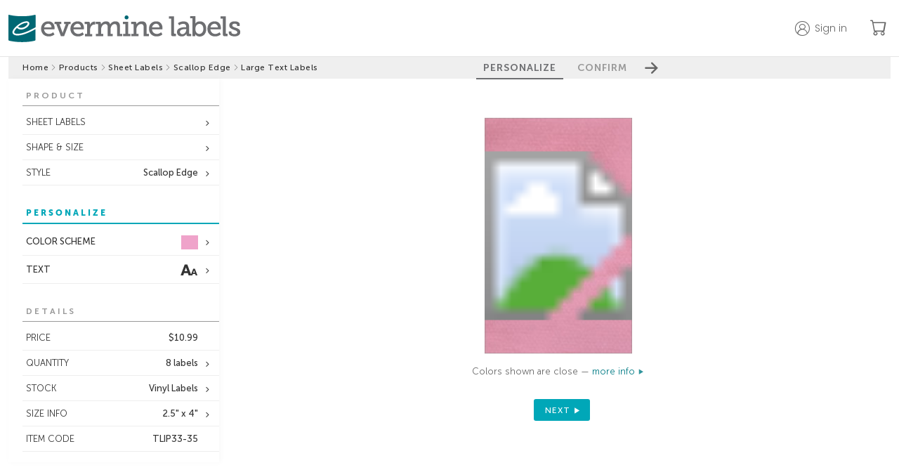

--- FILE ---
content_type: text/html;charset=UTF-8
request_url: https://www.evermine.com/products/sheet-labels/preview/TLIP33-30/
body_size: 29671
content:

  <!doctype html>
  
  <html lang="en" class="preview-html">
    <head>
      
      <meta charset="utf-8" />

      
      <!-- division: 1  -  storename: Evermine --> 

      
      <title>Scallop Edge | Custom Sheet Labels | Large Text Labels | Evermine</title>
      <meta property="og:title" content="Scallop Edge | Custom Sheet Labels | Large Text Labels | Evermine" />
      <meta name="description" content="Create personalized Scallop Edge Large Text Labels to add a special touch. 100% guarantee on Custom Sheet Labels! | Orders ship in 24-48hrs | Evermine">
      <meta property="og:description" content="Create personalized Scallop Edge Large Text Labels to add a special touch. 100% guarantee on Custom Sheet Labels! | Orders ship in 24-48hrs | Evermine" />
      <meta name="viewport" content="width=device-width, initial-scale=1" />
      <meta name="p:domain_verify" content="f96fadb3d6433a0d62c388e98f3d8504"/>

      
        
        <script>
          window.dataLayer = window.dataLayer || [];
          function gtag(){dataLayer.push(arguments);}
          gtag('js', new Date());
        </script>
        <script>(function(w,d,s,l,i){w[l]=w[l]||[];w[l].push({'gtm.start':new Date().getTime(),event:'gtm.js'});var f=d.getElementsByTagName(s)[0],j=d.createElement(s),dl=l!='dataLayer'?'&l='+l:'';j.async=true;j.src='https://www.googletagmanager.com/gtm.js?id='+i+dl;f.parentNode.insertBefore(j,f);})(window,document,'script','dataLayer','GTM-M3JNNR6');</script>
      
        <link rel="apple-touch-icon" sizes="180x180" href="/apple-touch-icon.png?v=021219">
        <link rel="icon" type="image/png" sizes="32x32" href="/favicon-32x32.png?v=110122">
        <link rel="icon" type="image/png" sizes="16x16" href="/favicon-16x16.png?v=110122">
        <link rel="manifest" href="/webmanifest.json?v=021219">
        <link rel="mask-icon" href="/safari-pinned-tab.svg?v=021219" color="#00aba9">
        <link rel="shortcut icon" href="/favicon.ico?v=110122">
        <meta name="apple-mobile-web-app-title" content="Evermine">
        <meta name="application-name" content="Evermine">
        <meta name="msapplication-TileColor" content="#00aba9">
        <meta name="theme-color" content="#ffffff">
      
          <link rel="canonical" href="https://www.evermine.com/products/sheet-labels/preview/TLIP33-35/">
          <meta property="og:url" content="https://www.evermine.com/products/sheet-labels/preview/TLIP33-35/" />
          <meta property="og:type" content="product" />
          <meta property="og:site_name" content="Evermine" />
          <meta property="og:availability" content="In Stock" />
          <meta property="product:price:currency" content="USD" />
          <meta property="product:price:amount" content="10.99" />
        

      <style>
        /* fonts */
        @font-face{font-family:"museo-sans";font-weight:700;font-style:normal;src:local(sans),url(https://cdn2.evermine.com/fonts/MuseoSans-700.woff2) format("woff2"),url(https://cdn2.evermine.com/fonts/MuseoSans-700.woff) format("woff");font-display:swap}@font-face{font-family:"museo-sans";font-weight:300;font-style:normal;src:local(sans),url(https://cdn2.evermine.com/fonts/MuseoSans-300.woff2) format("woff2"),url(https://cdn2.evermine.com/fonts/MuseoSans-300.woff) format("woff");font-display:swap}@font-face{font-family:"museo-sans";font-weight:500;font-style:normal;src:local(sans),url(https://cdn2.evermine.com/fonts/MuseoSans-500.woff2) format("woff2"),url(https://cdn2.evermine.com/fonts/MuseoSans-500.woff) format("woff");font-display:swap}@font-face{font-family:"museo-sans";font-weight:900;font-style:normal;src:local(sans),url(https://cdn2.evermine.com/fonts/MuseoSans-900.woff2) format("woff2"),url(https://cdn2.evermine.com/fonts/MuseoSans-900.woff) format("woff");font-display:swap}@font-face{font-family:"museo-sans";font-weight:700;font-style:italic;src:local(sans),url(https://cdn2.evermine.com/fonts/MuseoSans-700Italic.woff2) format("woff2"),url(https://cdn2.evermine.com/fonts/MuseoSans-700Italic.woff) format("woff");font-display:swap}@font-face{font-family:"museo-sans";font-weight:300;font-style:italic;src:local(sans),url(https://cdn2.evermine.com/fonts/MuseoSans-300Italic.woff2) format("woff2"),url(https://cdn2.evermine.com/fonts/MuseoSans-300Italic.woff) format("woff");font-display:swap}@font-face{font-family:"museo-sans";font-weight:500;font-style:italic;src:local(sans),url(https://cdn2.evermine.com/fonts/MuseoSans-500Italic.woff2) format("woff2"),url(https://cdn2.evermine.com/fonts/MuseoSans-500Italic.woff) format("woff");font-display:swap}@font-face{font-family:"museo-slab";font-weight:500;font-style:normal;src:local(sans),url(https://cdn2.evermine.com/fonts/MuseoSlab-500.woff2) format("woff2"),url(https://cdn2.evermine.com/fonts/MuseoSlab-500.woff) format("woff");font-display:swap}@font-face{font-family:"museo-slab";font-weight:500;font-style:italic;src:local(sans),url(https://cdn2.evermine.com/fonts/MuseoSlab-500Italic.woff2) format("woff2"),url(https://cdn2.evermine.com/fonts/MuseoSlab-500Italic.woff) format("woff");font-display:swap}@font-face{font-family:"Lora";font-weight:normal;font-style:normal;src:url(https://cdn2.evermine.com/fonts/Lora-Regular.woff2) format("woff2"),url(https://cdn2.evermine.com/fonts/Lora-Regular.woff) format("woff");font-display:swap}@font-face{font-family:"Lora";font-weight:normal;font-style:italic;src:url(https://cdn2.evermine.com/fonts/Lora-Italic.woff2) format("woff2"),url(https://cdn2.evermine.com/fonts/Lora-Italic.woff) format("woff");font-display:swap}@font-face{font-family:"Lora";font-weight:bold;font-style:italic;src:url(https://cdn2.evermine.com/fonts/Lora-BoldItalic.woff2) format("woff2"),url(https://cdn2.evermine.com/fonts/Lora-BoldItalic.woff) format("woff");font-display:swap}@font-face{font-family:"Lora";font-weight:bold;font-style:italic;src:url(https://cdn2.evermine.com/fonts/Lora-Bold.woff2) format("woff2"),url(https://cdn2.evermine.com/fonts/Lora-Bold.woff) format("woff");font-display:swap}@font-face{font-family:"ev-icons";font-weight:normal;font-style:normal;src:url(https://cdn2.evermine.com/fonts/ev-icons.woff2?123) format("woff2"),url(https://cdn2.evermine.com/fonts/ev-icons.woff?123) format("woff");font-display:swap} 
      </style>
      
      <link rel="stylesheet" href="https://cdn.jsdelivr.net/npm/bootstrap-icons@1.10.5/font/bootstrap-icons.css">
      <link rel="stylesheet" href="https://fonts.googleapis.com/css2?family=Poppins:wght@300;400;500;600;700&amp;display=swap">

      
      
      
        <link rel="stylesheet" type="text/css" href="https://cdn2.evermine.com/css/preview.css?2.3.1245">
      
        
        <script src="https://cdn2.evermine.com/js/jquery.min.js"></script>
      
      <script>
        var pricetable = 1;

        
        // if (screen.width >= 768) {
        //   viewport = document.querySelector('meta[name=viewport]');
        //   viewport.setAttribute('content', 'width=980');
        // }
        

        
        if ( typeof EM === 'undefined' ) {
          var EM = {};
        }
        EM.merch = {};
        EM.merch.merchID = 609906;
        EM.merch.MERCH_APP = false;

        
        EM.deferScript = function() {
          var hooks = [];
          return {
            add: function( newOnload ) { hooks.push( newOnload ); },
            run: function( cb ) {
              var length = hooks.length;
              for (var i = 0; i <= length; i=i+1) {
                if (typeof hooks[i] === 'function') { hooks[i](); }
              }
              return ( typeof cb === 'function' ? cb() : null );
            }
          };
        }();
        

      </script>


      

      


      
        
        <script>
          window.__lo_site_id = 78797;
        </script>
      
      <script type="application/ld+json">
        {"@context":"https://schema.org","itemListElement":[{"position":1,"item":"https://www.evermine.com/","@type":"ListItem","name":"evermine.com"},{"position":2,"item":"https://www.evermine.com/products","@type":"ListItem","name":"Products"},{"position":3,"item":"https://www.evermine.com/products/sheet-labels","@type":"ListItem","name":"sheet labels"},{"position":4,"item":"https://www.evermine.com/products/sheet-labels/styles/IP","@type":"ListItem","name":"Scallop Edge"},{"position":5,"item":"https://www.evermine.com/sheet-labels/preview/TLIP33-30/","@type":"ListItem","name":"large text labels"}],"@type":"BreadcrumbList"}
      </script>
    

      
    </head>

    <body>
      
        
        <noscript><iframe src="https://www.googletagmanager.com/ns.html?id=GTM-M3JNNR6" height="0" width="0" style="display:none;visibility:hidden"></iframe></noscript>
      
    <div id="pageWrapper" class="page-wrapper preview-page-wrapper">
      

        <header class="sticky-header">
          <div class="ev-container header-container">
            <div class="header-logo-container">
              
              <a href="/" class="js-confirm-leaving-page">
                <img src="https://cdn2.evermine.com/images/logos/evermine/evermine-labels.png" class="hide-sm" width="330" height="39" loading="lazy" alt="evermine labels">
                <img src="https://cdn2.evermine.com/images/logos/evermine/evermine-labels-mobile.png" class="hide-lg" width="121" height="37" loading="lazy" alt="evermine labels">
              </a>
            </div>
            
              <div class="header-right-container">
                
                  <div class="top-header-account-container unselectable">
                    <div id="topHeaderAccount" class="top-header-account unselectable " data-before="">
                      <p class="hide-sm">Sign in</p>
                    </div>
                    
                      <div id="topHeaderAccountMenu" class="top-header-account-menu unselectable hide">
                        <p id="topHeaderSignOut">Sign out</p>
                      </div>
                    
                  </div>
                  
                    <div id="saveForLater" class="top-header-save-for-later hide">
                      <p class="hide-sm">Save for later</p>
                    </div>
                  
                <a href="/cart" class="ev-link header-cart-icon-container js-confirm-leaving-page">
                  <i class="bi-cart"></i>
                  
                  <span class="cart-items-count js-cart-items-count hide">0</span>
                </a>
                
              </div>
            
          </div>
          
        </header>

        

      <div id="resContainer" class="responsive-container">
        

  <script>
     var QXPPreviewURL = "https://www.evermine.com/prvw/";
     var IDPreviewURL = "https://www.evermine.com/idprvw/";
     var prevConf = {
      qxpurl: QXPPreviewURL,
      idurl: IDPreviewURL,
      appDir:  "/ajax/",
      caller: "MOL",
      previewMode: "inline", // in use in preview-page.js
      customeruploadsURI: "https://evermine-customeruploads-prod.s3.us-west-2.amazonaws.com/",
      srv: "WEBSERV"
     }
  </script>

  

  <div id="container" class="preview-container js-preview-container front-on">
    <div class="step-btn-container unselectable">
      <div class="breadcrumb-container preview-breadcrumb-container">
        
      <ul>
        
          
          <li class="breadcrumb-item ">
            
              <a class="js-confirm-leaving-page" href="/"> Home</a>
              
          </li>
          
            <li>
              <i class="bi-chevron-right"></i>
            </li>
          
          
          <li class="breadcrumb-item ">
            
              <a class="js-confirm-leaving-page" href="/products"> Products</a>
              
          </li>
          
            <li>
              <i class="bi-chevron-right"></i>
            </li>
          
          
          <li class="breadcrumb-item long-text">
            
              <a class="js-confirm-leaving-page" href="/products/sheet-labels"> Sheet Labels</a>
              
          </li>
          
            <li>
              <i class="bi-chevron-right"></i>
            </li>
          
          
          <li class="breadcrumb-item long-text">
            
              <a class="js-confirm-leaving-page" href="/products/sheet-labels/styles/IP"> Scallop Edge</a>
              
          </li>
          
            <li>
              <i class="bi-chevron-right"></i>
            </li>
          
          
          <li class="breadcrumb-item long-text">
            
              <span> Large Text Labels</span>
              
          </li>
          
      </ul>
    
      </div>
      <div class="step-btn-group-container preview-area-dim">
        <div class="step-btn-group-wrapper">
          <span class="step-btn-arrow-left js-step-btn-back js-step-btn-proxy hide" data-action="back"></span>
          
      <p id="step-btn-1" class="step-btn  active">PERSONALIZE</p>
    
      <p id="step-btn-2" class="step-btn ">CONFIRM</p>
    
          <span class="step-btn-arrow-right js-step-btn-next js-step-btn-proxy" data-action="next"></span>
        </div>
      </div>
    </div>
    <div id="previewInsideContainer" class="preview-inside-container">
      <div id="previewSideTools" class="preview-side-tools unselectable">
        <div id="sideToolConfirmSection" class="side-tool-section side-tool-confirm-section just-in-confirm js-side-tool-section" data-section="confirm">
          <div class="side-tool-popup-header hide-lg">
            <span id="mobileCloseConfirmBtn" class="side-tool-popup-close-inside"></span>
          </div>
          
          <div id="mobileConfirmDetails" class="mobile-confirm-details-container hide-lg"></div>
          
          <div class="side-tool-section-title side-tool-section-title-main side-tool-confirm-section-title">CONFIRM 
            
              <br><br><span class="smaller">The time you take to review this work is very important. Final approval is your responsibility.</span>
            
          </div>
          
            <div class="confirm-section">
              <div id="reviewType-0_info" class="review-type-info ">
                <span class="confirm-warning"></span>
                <input id="confirmDoubleCheck" class="confirm-checkbox confirm-checkbox-required" type="checkbox" name="confirmText" autocomplete="off" >
                <label for="confirmDoubleCheck" class="confirm-label">
                  
                    I have double checked that everything is correct, including layout and content. 
                    I accept full responsibility for the content of the printed product. 
                    Evermine Labels accepts no financial responsibility for damages or error other 
                    than replacing the order to meet the original specifications.
                  
                </label>
              </div>
            </div>
          
          <div id="confirmOpts">
            
            <div class="confirm-section">
              <p class="text-14 weight-500">Special instructions</p>
              
              <textarea id="specialInstructions" class="confirm-special-instructions"></textarea>
            </div>
            
          </div>
          <div class="confirm-section">
            <p class="text-14 weight-500">Order nickname <span class="text-12">(optional)<span></p>
            
              <input id="nickname" type="text" class="confirm-nickname" maxlength="50"></input>
            
          </div>
        </div>
        

        
        <input id="rollDesignsInput" type="hidden" value="1" />
        

        
          <div id="sideToolProductSection" class="side-tool-section side-tool-product-section in-spread-1 js-side-tool-section" data-section="product">
            <div class="side-tool-section-title">PRODUCT</div>
            
            <div class="side-tool-container in-spread-1 ">
              <div id="sideToolFormat" class="side-tool side-tool-secondary js-side-tool has-option" data-value="sheet" data-popupid="sideToolFormatPopup">
                <span class="js-side-tool-text">SHEET LABELS</span>
              </div>
              
                <div id="sideToolFormatPopup" class="side-tool-popup side-tool-format-popup js-side-tool-popup hide">
                  <div class="side-tool-popup-header">
                    <p class="side-tool-popup-title">FORMAT</p>
                    <span class="side-tool-popup-close-inside js-side-tool-popup-close"></span>
                  </div>
                  
              <ul class="side-tool-list side-tool-format-list">
                <li class="side-tool-list-row js-side-tool-list-row" data-href="" data-value="sheet">
                  <img src="https://cdn2.evermine.com/images/support/format/sheet-single.png" width="41">
                  <div class="flexgrid fg-column fg-center margin-left-10">
                    <span class="weight-500">SHEET LABELS</span>
                    <span class="text-11">For smaller quantities</span>
                  </div>
                </li>
                
                  <li class="side-tool-list-row js-side-tool-list-row" data-href="/products/roll-labels/preview/TRIP33-35/" data-value="roll" data-areaorg="50">
                    <img src="https://cdn2.evermine.com/images/support/format/roll.png" width="41">
                    <div class="flexgrid fg-column fg-center margin-left-10">
                      <span class="weight-500">ROLL LABELS</span>
                      <span class="text-11">For quantities of 250+</span>
                    </div>
                  </li>
                
              </ul>
            
                </div>
              
            </div>
          
              <div class="side-tool-container in-spread-1">
                <div id="sideToolChangeShape" class="side-tool side-tool-secondary has-option" data-popupid="sideToolChangeShapePopup">
                  <span>SHAPE & SIZE</span>
                </div>
                <div id="sideToolChangeShapePopup" class="side-tool-popup js-side-tool-popup side-tool-change-shape-popup hide">
                  <div class="side-tool-popup-header">
                    <p class="side-tool-popup-title">CHANGE SHAPE & SIZE</p>
                    <span class="side-tool-popup-close-inside js-side-tool-popup-close"></span>
                  </div>
                  <div class="flexgrid side-tool-change-shape-content">
                    
                      <div class="change-shape-wrapper js-change-shape-wrapper " title="10">
                        
                        <img class="change-shape-img js-change-shape-img" src="https://cdn2.evermine.com/images/IP/styles/SPIP10-35_style.jpg" loading="lazy" width="64" height="64" data-docname="SPIP10-00" data-imagedir="DFLT" data-navlink="products/sheet-labels" />
                        
                          <p class="text-11">square labels</p>
                        
                        <p>1.25" x 1.25"</p>
                        
                      </div>
                    
                      <div class="change-shape-wrapper js-change-shape-wrapper " title="1B">
                        
                        <img class="change-shape-img js-change-shape-img" src="https://cdn2.evermine.com/images/IP/styles/SPIP1B-35_style.jpg" loading="lazy" width="101" height="101" data-docname="SPIP1B-00" data-imagedir="DFLT" data-navlink="products/sheet-labels" />
                        
                          <p class="text-11">square labels</p>
                        
                        <p>1.9" x 1.9"</p>
                        
                      </div>
                    
                      <div class="change-shape-wrapper js-change-shape-wrapper " title="84">
                        
                        <img class="change-shape-img js-change-shape-img" src="https://cdn2.evermine.com/images/IP/styles/SPIP84-35_style.jpg" loading="lazy" width="53" height="53" data-docname="SPIP84-00" data-imagedir="DFLT" data-navlink="products/sheet-labels" />
                        
                          <p class="text-11">square labels</p>
                        
                        <p>1" x 1"</p>
                        
                      </div>
                    
                      <div class="change-shape-wrapper js-change-shape-wrapper " title="85">
                        
                        <img class="change-shape-img js-change-shape-img" src="https://cdn2.evermine.com/images/IP/styles/SPIP85-35_style.jpg" loading="lazy" width="75" height="75" data-docname="SPIP85-00" data-imagedir="DFLT" data-navlink="products/sheet-labels" />
                        
                          <p class="text-11">square labels</p>
                        
                        <p>1.5" x 1.5"</p>
                        
                      </div>
                    
                      <div class="change-shape-wrapper js-change-shape-wrapper " title="86">
                        
                        <img class="change-shape-img js-change-shape-img" src="https://cdn2.evermine.com/images/IP/styles/SPIP86-35_style.jpg" loading="lazy" width="125" height="125" data-docname="SPIP86-00" data-imagedir="DFLT" data-navlink="products/sheet-labels" />
                        
                          <p class="text-11">square labels</p>
                        
                        <p>2.5" x 2.5"</p>
                        
                      </div>
                    
                      <div class="change-shape-wrapper js-change-shape-wrapper " title="87">
                        
                        <img class="change-shape-img js-change-shape-img" src="https://cdn2.evermine.com/images/IP/styles/SPIP87-35_style.jpg" loading="lazy" width="145" height="145" data-docname="SPIP87-00" data-imagedir="DFLT" data-navlink="products/sheet-labels" />
                        
                          <p class="text-11">square labels</p>
                        
                        <p>3" x 3"</p>
                        
                      </div>
                    
                      <div class="change-shape-wrapper js-change-shape-wrapper " title="89">
                        
                        <img class="change-shape-img js-change-shape-img" src="https://cdn2.evermine.com/images/IP/styles/SPIP89-35_style.jpg" loading="lazy" width="225" height="225" data-docname="SPIP89-00" data-imagedir="DFLT" data-navlink="products/sheet-labels" />
                        
                          <p class="text-11">square labels</p>
                        
                        <p>5" x 5"</p>
                        
                      </div>
                    
                      <div class="change-shape-wrapper js-change-shape-wrapper " title="92">
                        
                        <img class="change-shape-img js-change-shape-img" src="https://cdn2.evermine.com/images/IP/styles/SPIP92-35_style.jpg" loading="lazy" width="89" height="89" data-docname="SPIP92-00" data-imagedir="DFLT" data-navlink="products/sheet-labels" />
                        
                          <p class="text-11">square labels</p>
                        
                        <p>1.75" x 1.75"</p>
                        
                      </div>
                    
                      <div class="change-shape-wrapper js-change-shape-wrapper " title="93">
                        
                        <img class="change-shape-img js-change-shape-img" src="https://cdn2.evermine.com/images/IP/styles/SPIP93-35_style.jpg" loading="lazy" width="185" height="185" data-docname="SPIP93-00" data-imagedir="DFLT" data-navlink="products/sheet-labels" />
                        
                          <p class="text-11">square labels</p>
                        
                        <p>4" x 4"</p>
                        
                      </div>
                    
                      <div class="change-shape-wrapper js-change-shape-wrapper " title="10">
                        
                        <img class="change-shape-img js-change-shape-img" src="https://cdn2.evermine.com/images/IP/styles/SRIP10-35_style.jpg" loading="lazy" width="64" height="64" data-docname="SRIP10-00" data-imagedir="DFLT" data-navlink="products/sheet-labels" />
                        
                          <p class="text-11">square labels</p>
                        
                        <p>1.25" x 1.25"</p>
                        
                      </div>
                    
                      <div class="change-shape-wrapper js-change-shape-wrapper " title="1B">
                        
                        <img class="change-shape-img js-change-shape-img" src="https://cdn2.evermine.com/images/IP/styles/SRIP1B-35_style.jpg" loading="lazy" width="101" height="101" data-docname="SRIP1B-00" data-imagedir="DFLT" data-navlink="products/sheet-labels" />
                        
                          <p class="text-11">square labels</p>
                        
                        <p>1.9" x 1.9"</p>
                        
                      </div>
                    
                      <div class="change-shape-wrapper js-change-shape-wrapper " title="84">
                        
                        <img class="change-shape-img js-change-shape-img" src="https://cdn2.evermine.com/images/IP/styles/SRIP84-35_style.jpg" loading="lazy" width="53" height="53" data-docname="SRIP84-00" data-imagedir="DFLT" data-navlink="products/sheet-labels" />
                        
                          <p class="text-11">square labels</p>
                        
                        <p>1" x 1"</p>
                        
                      </div>
                    
                      <div class="change-shape-wrapper js-change-shape-wrapper " title="85">
                        
                        <img class="change-shape-img js-change-shape-img" src="https://cdn2.evermine.com/images/IP/styles/SRIP85-35_style.jpg" loading="lazy" width="75" height="75" data-docname="SRIP85-00" data-imagedir="DFLT" data-navlink="products/sheet-labels" />
                        
                          <p class="text-11">square labels</p>
                        
                        <p>1.5" x 1.5"</p>
                        
                      </div>
                    
                      <div class="change-shape-wrapper js-change-shape-wrapper " title="86">
                        
                        <img class="change-shape-img js-change-shape-img" src="https://cdn2.evermine.com/images/IP/styles/SRIP86-35_style.jpg" loading="lazy" width="125" height="125" data-docname="SRIP86-00" data-imagedir="DFLT" data-navlink="products/sheet-labels" />
                        
                          <p class="text-11">square labels</p>
                        
                        <p>2.5" x 2.5"</p>
                        
                      </div>
                    
                      <div class="change-shape-wrapper js-change-shape-wrapper " title="87">
                        
                        <img class="change-shape-img js-change-shape-img" src="https://cdn2.evermine.com/images/IP/styles/SRIP87-35_style.jpg" loading="lazy" width="145" height="145" data-docname="SRIP87-00" data-imagedir="DFLT" data-navlink="products/sheet-labels" />
                        
                          <p class="text-11">square labels</p>
                        
                        <p>3" x 3"</p>
                        
                      </div>
                    
                      <div class="change-shape-wrapper js-change-shape-wrapper " title="89">
                        
                        <img class="change-shape-img js-change-shape-img" src="https://cdn2.evermine.com/images/IP/styles/SRIP89-35_style.jpg" loading="lazy" width="225" height="225" data-docname="SRIP89-00" data-imagedir="DFLT" data-navlink="products/sheet-labels" />
                        
                          <p class="text-11">square labels</p>
                        
                        <p>5" x 5"</p>
                        
                      </div>
                    
                      <div class="change-shape-wrapper js-change-shape-wrapper " title="92">
                        
                        <img class="change-shape-img js-change-shape-img" src="https://cdn2.evermine.com/images/IP/styles/SRIP92-35_style.jpg" loading="lazy" width="89" height="89" data-docname="SRIP92-00" data-imagedir="DFLT" data-navlink="products/sheet-labels" />
                        
                          <p class="text-11">square labels</p>
                        
                        <p>1.75" x 1.75"</p>
                        
                      </div>
                    
                      <div class="change-shape-wrapper js-change-shape-wrapper " title="93">
                        
                        <img class="change-shape-img js-change-shape-img" src="https://cdn2.evermine.com/images/IP/styles/SRIP93-35_style.jpg" loading="lazy" width="185" height="185" data-docname="SRIP93-00" data-imagedir="DFLT" data-navlink="products/sheet-labels" />
                        
                          <p class="text-11">square labels</p>
                        
                        <p>4" x 4"</p>
                        
                      </div>
                    
                      <div class="change-shape-wrapper js-change-shape-wrapper " title="1B">
                        
                        <img class="change-shape-img js-change-shape-img" src="https://cdn2.evermine.com/images/IP/styles/TLIP1B-35_style.jpg" loading="lazy" width="101" height="101" data-docname="TLIP1B-00" data-imagedir="DFLT" data-navlink="products/sheet-labels" />
                        
                          <p class="text-11">square text labels</p>
                        
                        <p>1.9" x 1.9"</p>
                        
                      </div>
                    
                      <div class="change-shape-wrapper js-change-shape-wrapper " title="1B">
                        
                        <img class="change-shape-img js-change-shape-img" src="https://cdn2.evermine.com/images/IP/styles/TRIP1B-35_style.jpg" loading="lazy" width="101" height="101" data-docname="TRIP1B-00" data-imagedir="DFLT" data-navlink="products/sheet-labels" />
                        
                          <p class="text-11">square text labels</p>
                        
                        <p>1.9" x 1.9"</p>
                        
                      </div>
                    
                      <div class="change-shape-wrapper js-change-shape-wrapper " title="02">
                        
                        <img class="change-shape-img js-change-shape-img" src="https://cdn2.evermine.com/images/IP/styles/SPIP02-35_style.jpg" loading="lazy" width="101" height="45" data-docname="SPIP02-00" data-imagedir="DFLT" data-navlink="products/sheet-labels" />
                        
                          <p class="text-11">small rectangle labels</p>
                        
                        <p>2" x 0.875"</p>
                        
                      </div>
                    
                      <div class="change-shape-wrapper js-change-shape-wrapper " title="02">
                        
                        <img class="change-shape-img js-change-shape-img" src="https://cdn2.evermine.com/images/IP/styles/SRIP02-35_style.jpg" loading="lazy" width="101" height="45" data-docname="SRIP02-00" data-imagedir="DFLT" data-navlink="products/sheet-labels" />
                        
                          <p class="text-11">small rectangle labels</p>
                        
                        <p>2" x 0.875"</p>
                        
                      </div>
                    
                      <div class="change-shape-wrapper js-change-shape-wrapper " title="02">
                        
                        <img class="change-shape-img js-change-shape-img" src="https://cdn2.evermine.com/images/IP/styles/TLIP02-35_style.jpg" loading="lazy" width="101" height="45" data-docname="TLIP02-00" data-imagedir="DFLT" data-navlink="products/sheet-labels" />
                        
                          <p class="text-11">small text labels</p>
                        
                        <p>2" x 0.875"</p>
                        
                      </div>
                    
                      <div class="change-shape-wrapper js-change-shape-wrapper " title="02">
                        
                        <img class="change-shape-img js-change-shape-img" src="https://cdn2.evermine.com/images/IP/styles/TRIP02-35_style.jpg" loading="lazy" width="101" height="45" data-docname="TRIP02-00" data-imagedir="DFLT" data-navlink="products/sheet-labels" />
                        
                          <p class="text-11">small text labels</p>
                        
                        <p>2" x 0.875"</p>
                        
                      </div>
                    
                      <div class="change-shape-wrapper js-change-shape-wrapper " title="12">
                        
                        <img class="change-shape-img js-change-shape-img" src="https://cdn2.evermine.com/images/IP/styles/FLIP12-35_style.jpg" loading="lazy" width="101" height="101" data-docname="FLIP12-00" data-imagedir="DFLT" data-navlink="products/sheet-labels" />
                        
                          <p class="text-11">circle photo labels</p>
                        
                        <p>2" circle</p>
                        
                      </div>
                    
                      <div class="change-shape-wrapper js-change-shape-wrapper " title="12">
                        
                        <img class="change-shape-img js-change-shape-img" src="https://cdn2.evermine.com/images/IP/styles/SPIP12-35_style.jpg" loading="lazy" width="101" height="101" data-docname="SPIP12-00" data-imagedir="DFLT" data-navlink="products/sheet-labels" />
                        
                          <p class="text-11">circle labels</p>
                        
                        <p>2" circle</p>
                        
                      </div>
                    
                      <div class="change-shape-wrapper js-change-shape-wrapper " title="38">
                        
                        <img class="change-shape-img js-change-shape-img" src="https://cdn2.evermine.com/images/IP/styles/SPIP38-35_style.jpg" loading="lazy" width="75" height="75" data-docname="SPIP38-00" data-imagedir="DFLT" data-navlink="products/sheet-labels" />
                        
                          <p class="text-11">small round labels</p>
                        
                        <p>1.5" circle</p>
                        
                      </div>
                    
                      <div class="change-shape-wrapper js-change-shape-wrapper " title="12">
                        
                        <img class="change-shape-img js-change-shape-img" src="https://cdn2.evermine.com/images/IP/styles/SRIP12-35_style.jpg" loading="lazy" width="101" height="101" data-docname="SRIP12-00" data-imagedir="DFLT" data-navlink="products/sheet-labels" />
                        
                          <p class="text-11">circle labels</p>
                        
                        <p>2" circle</p>
                        
                      </div>
                    
                      <div class="change-shape-wrapper js-change-shape-wrapper " title="38">
                        
                        <img class="change-shape-img js-change-shape-img" src="https://cdn2.evermine.com/images/IP/styles/SRIP38-35_style.jpg" loading="lazy" width="75" height="75" data-docname="SRIP38-00" data-imagedir="DFLT" data-navlink="products/sheet-labels" />
                        
                          <p class="text-11">small round labels</p>
                        
                        <p>1.5" circle</p>
                        
                      </div>
                    
                      <div class="change-shape-wrapper js-change-shape-wrapper " title="12">
                        
                        <img class="change-shape-img js-change-shape-img" src="https://cdn2.evermine.com/images/IP/styles/TLIP12-35_style.jpg" loading="lazy" width="101" height="101" data-docname="TLIP12-00" data-imagedir="DFLT" data-navlink="products/sheet-labels" />
                        
                          <p class="text-11">circle text labels</p>
                        
                        <p>2" circle</p>
                        
                      </div>
                    
                      <div class="change-shape-wrapper js-change-shape-wrapper " title="12">
                        
                        <img class="change-shape-img js-change-shape-img" src="https://cdn2.evermine.com/images/IP/styles/TRIP12-35_style.jpg" loading="lazy" width="101" height="101" data-docname="TRIP12-00" data-imagedir="DFLT" data-navlink="products/sheet-labels" />
                        
                          <p class="text-11">circle text labels</p>
                        
                        <p>2" circle</p>
                        
                      </div>
                    
                      <div class="change-shape-wrapper js-change-shape-wrapper " title="05">
                        
                        <img class="change-shape-img js-change-shape-img" src="https://cdn2.evermine.com/images/IP/styles/BPIP05-35_style.jpg" loading="lazy" width="108" height="157" data-docname="BPIP05-00" data-imagedir="DFLT" data-navlink="products/sheet-labels" />
                        
                          <p class="text-11">large bookplates</p>
                        
                        <p>1.875" x 2.75"</p>
                        
                      </div>
                    
                      <div class="change-shape-wrapper js-change-shape-wrapper " title="05">
                        
                        <img class="change-shape-img js-change-shape-img" src="https://cdn2.evermine.com/images/IP/styles/SPIP05-35_style.jpg" loading="lazy" width="108" height="157" data-docname="SPIP05-00" data-imagedir="DFLT" data-navlink="products/sheet-labels" />
                        
                          <p class="text-11">tall rectangle labels</p>
                        
                        <p>1.875" x 2.75"</p>
                        
                      </div>
                    
                      <div class="change-shape-wrapper js-change-shape-wrapper " title="05">
                        
                        <img class="change-shape-img js-change-shape-img" src="https://cdn2.evermine.com/images/IP/styles/SRIP05-35_style.jpg" loading="lazy" width="108" height="157" data-docname="SRIP05-00" data-imagedir="DFLT" data-navlink="products/sheet-labels" />
                        
                          <p class="text-11">tall rectangle labels</p>
                        
                        <p>1.875" x 2.75"</p>
                        
                      </div>
                    
                      <div class="change-shape-wrapper js-change-shape-wrapper " title="07">
                        
                        <img class="change-shape-img js-change-shape-img" src="https://cdn2.evermine.com/images/IP/styles/SPIP07-35_style.jpg" loading="lazy" width="115" height="177" data-docname="SPIP07-00" data-imagedir="DFLT" data-navlink="products/sheet-labels" />
                        
                          <p class="text-11">tall oval labels</p>
                        
                        <p>2.25" x 3.5"</p>
                        
                      </div>
                    
                      <div class="change-shape-wrapper js-change-shape-wrapper " title="80">
                        
                        <img class="change-shape-img js-change-shape-img" src="https://cdn2.evermine.com/images/IP/styles/SPIP80-35_style.jpg" loading="lazy" width="102" height="152" data-docname="SPIP80-00" data-imagedir="DFLT" data-navlink="products/sheet-labels" />
                        
                          <p class="text-11">oval labels</p>
                        
                        <p>2" x 3"</p>
                        
                      </div>
                    
                      <div class="change-shape-wrapper js-change-shape-wrapper " title="82">
                        
                        <img class="change-shape-img js-change-shape-img" src="https://cdn2.evermine.com/images/IP/styles/SPIP82-35_style.jpg" loading="lazy" width="127" height="202" data-docname="SPIP82-00" data-imagedir="DFLT" data-navlink="products/sheet-labels" />
                        
                          <p class="text-11">oval labels</p>
                        
                        <p>2.5" x 4"</p>
                        
                      </div>
                    
                      <div class="change-shape-wrapper js-change-shape-wrapper " title="8F">
                        
                        <img class="change-shape-img js-change-shape-img" src="https://cdn2.evermine.com/images/IP/styles/SPIP8F-35_style.jpg" loading="lazy" width="101" height="76" data-docname="SPIP8F-00" data-imagedir="DFLT" data-navlink="products/sheet-labels" />
                        
                          <p class="text-11">oval labels</p>
                        
                        <p>2" x 1.5"</p>
                        
                      </div>
                    
                      <div class="change-shape-wrapper js-change-shape-wrapper " title="07">
                        
                        <img class="change-shape-img js-change-shape-img" src="https://cdn2.evermine.com/images/IP/styles/SRIP07-35_style.jpg" loading="lazy" width="115" height="177" data-docname="SRIP07-00" data-imagedir="DFLT" data-navlink="products/sheet-labels" />
                        
                          <p class="text-11">tall oval labels</p>
                        
                        <p>2.25" x 3.5"</p>
                        
                      </div>
                    
                      <div class="change-shape-wrapper js-change-shape-wrapper " title="80">
                        
                        <img class="change-shape-img js-change-shape-img" src="https://cdn2.evermine.com/images/IP/styles/SRIP80-35_style.jpg" loading="lazy" width="102" height="152" data-docname="SRIP80-00" data-imagedir="DFLT" data-navlink="products/sheet-labels" />
                        
                          <p class="text-11">oval labels</p>
                        
                        <p>2" x 3"</p>
                        
                      </div>
                    
                      <div class="change-shape-wrapper js-change-shape-wrapper " title="82">
                        
                        <img class="change-shape-img js-change-shape-img" src="https://cdn2.evermine.com/images/IP/styles/SRIP82-35_style.jpg" loading="lazy" width="127" height="202" data-docname="SRIP82-00" data-imagedir="DFLT" data-navlink="products/sheet-labels" />
                        
                          <p class="text-11">oval labels</p>
                        
                        <p>2.5" x 4"</p>
                        
                      </div>
                    
                      <div class="change-shape-wrapper js-change-shape-wrapper " title="8F">
                        
                        <img class="change-shape-img js-change-shape-img" src="https://cdn2.evermine.com/images/IP/styles/SRIP8F-35_style.jpg" loading="lazy" width="101" height="76" data-docname="SRIP8F-00" data-imagedir="DFLT" data-navlink="products/sheet-labels" />
                        
                          <p class="text-11">oval labels</p>
                        
                        <p>2" x 1.5"</p>
                        
                      </div>
                    
                      <div class="change-shape-wrapper js-change-shape-wrapper " title="88">
                        
                        <img class="change-shape-img js-change-shape-img" src="https://cdn2.evermine.com/images/IP/styles/SPIP88-35_style.jpg" loading="lazy" width="145" height="145" data-docname="SPIP88-00" data-imagedir="DFLT" data-navlink="products/sheet-labels" />
                        
                          <p class="text-11">fancy diamond labels</p>
                        
                        <p>2" x 2"</p>
                        
                      </div>
                    
                      <div class="change-shape-wrapper js-change-shape-wrapper " title="09">
                        
                        <img class="change-shape-img js-change-shape-img" src="https://cdn2.evermine.com/images/IP/styles/SPIP09-35_style.jpg" loading="lazy" width="114" height="52" data-docname="SPIP09-00" data-imagedir="DFLT" data-navlink="products/sheet-labels" />
                        
                          <p class="text-11">oval labels</p>
                        
                        <p>2.25" x 1"</p>
                        
                      </div>
                    
                      <div class="change-shape-wrapper js-change-shape-wrapper " title="09">
                        
                        <img class="change-shape-img js-change-shape-img" src="https://cdn2.evermine.com/images/IP/styles/SRIP09-35_style.jpg" loading="lazy" width="114" height="52" data-docname="SRIP09-00" data-imagedir="DFLT" data-navlink="products/sheet-labels" />
                        
                          <p class="text-11">oval labels</p>
                        
                        <p>2.25" x 1"</p>
                        
                      </div>
                    
                      <div class="change-shape-wrapper js-change-shape-wrapper " title="09">
                        
                        <img class="change-shape-img js-change-shape-img" src="https://cdn2.evermine.com/images/IP/styles/TLIP09-35_style.jpg" loading="lazy" width="114" height="52" data-docname="TLIP09-00" data-imagedir="DFLT" data-navlink="products/sheet-labels" />
                        
                          <p class="text-11">small oval text labels</p>
                        
                        <p>2.25" x 1"</p>
                        
                      </div>
                    
                      <div class="change-shape-wrapper js-change-shape-wrapper " title="09">
                        
                        <img class="change-shape-img js-change-shape-img" src="https://cdn2.evermine.com/images/IP/styles/TRIP09-35_style.jpg" loading="lazy" width="114" height="52" data-docname="TRIP09-00" data-imagedir="DFLT" data-navlink="products/sheet-labels" />
                        
                          <p class="text-11">small oval text labels</p>
                        
                        <p>2.25" x 1"</p>
                        
                      </div>
                    
                      <div class="change-shape-wrapper js-change-shape-wrapper " title="11">
                        
                        <img class="change-shape-img js-change-shape-img" src="https://cdn2.evermine.com/images/IP/styles/SPIP11-35_style.jpg" loading="lazy" width="126" height="126" data-docname="SPIP11-00" data-imagedir="DFLT" data-navlink="products/sheet-labels" />
                        
                          <p class="text-11">large circle labels</p>
                        
                        <p>2.5" circle</p>
                        
                      </div>
                    
                      <div class="change-shape-wrapper js-change-shape-wrapper " title="76">
                        
                        <img class="change-shape-img js-change-shape-img" src="https://cdn2.evermine.com/images/IP/styles/SPIP76-35_style.jpg" loading="lazy" width="150" height="150" data-docname="SPIP76-00" data-imagedir="DFLT" data-navlink="products/sheet-labels" />
                        
                          <p class="text-11">large circle labels</p>
                        
                        <p>3" circle</p>
                        
                      </div>
                    
                      <div class="change-shape-wrapper js-change-shape-wrapper " title="90">
                        
                        <img class="change-shape-img js-change-shape-img" src="https://cdn2.evermine.com/images/IP/styles/SPIP90-35_style.jpg" loading="lazy" width="63" height="63" data-docname="SPIP90-00" data-imagedir="DFLT" data-navlink="products/sheet-labels" />
                        
                          <p class="text-11">small circle labels</p>
                        
                        <p>1.25" circle</p>
                        
                      </div>
                    
                      <div class="change-shape-wrapper js-change-shape-wrapper " title="91">
                        
                        <img class="change-shape-img js-change-shape-img" src="https://cdn2.evermine.com/images/IP/styles/SPIP91-35_style.jpg" loading="lazy" width="175" height="175" data-docname="SPIP91-00" data-imagedir="DFLT" data-navlink="products/sheet-labels" />
                        
                          <p class="text-11">large circle labels</p>
                        
                        <p>3.5" circle</p>
                        
                      </div>
                    
                      <div class="change-shape-wrapper js-change-shape-wrapper " title="11">
                        
                        <img class="change-shape-img js-change-shape-img" src="https://cdn2.evermine.com/images/IP/styles/SRIP11-35_style.jpg" loading="lazy" width="126" height="126" data-docname="SRIP11-00" data-imagedir="DFLT" data-navlink="products/sheet-labels" />
                        
                          <p class="text-11">large circle labels</p>
                        
                        <p>2.5" circle</p>
                        
                      </div>
                    
                      <div class="change-shape-wrapper js-change-shape-wrapper " title="76">
                        
                        <img class="change-shape-img js-change-shape-img" src="https://cdn2.evermine.com/images/IP/styles/SRIP76-35_style.jpg" loading="lazy" width="150" height="150" data-docname="SRIP76-00" data-imagedir="DFLT" data-navlink="products/sheet-labels" />
                        
                          <p class="text-11">large circle labels</p>
                        
                        <p>3" circle</p>
                        
                      </div>
                    
                      <div class="change-shape-wrapper js-change-shape-wrapper " title="90">
                        
                        <img class="change-shape-img js-change-shape-img" src="https://cdn2.evermine.com/images/IP/styles/SRIP90-35_style.jpg" loading="lazy" width="63" height="63" data-docname="SRIP90-00" data-imagedir="DFLT" data-navlink="products/sheet-labels" />
                        
                          <p class="text-11">small circle labels</p>
                        
                        <p>1.25" circle</p>
                        
                      </div>
                    
                      <div class="change-shape-wrapper js-change-shape-wrapper " title="91">
                        
                        <img class="change-shape-img js-change-shape-img" src="https://cdn2.evermine.com/images/IP/styles/SRIP91-35_style.jpg" loading="lazy" width="175" height="175" data-docname="SRIP91-00" data-imagedir="DFLT" data-navlink="products/sheet-labels" />
                        
                          <p class="text-11">large circle labels</p>
                        
                        <p>3.5" circle</p>
                        
                      </div>
                    
                      <div class="change-shape-wrapper js-change-shape-wrapper " title="03">
                        
                        <img class="change-shape-img js-change-shape-img" src="https://cdn2.evermine.com/images/IP/styles/SPIP03-35_style.jpg" loading="lazy" width="126" height="64" data-docname="SPIP03-00" data-imagedir="DFLT" data-navlink="products/sheet-labels" />
                        
                          <p class="text-11">rectangle labels</p>
                        
                        <p>2.5" x 1.25"</p>
                        
                      </div>
                    
                      <div class="change-shape-wrapper js-change-shape-wrapper " title="03">
                        
                        <img class="change-shape-img js-change-shape-img" src="https://cdn2.evermine.com/images/IP/styles/SRIP03-35_style.jpg" loading="lazy" width="126" height="64" data-docname="SRIP03-00" data-imagedir="DFLT" data-navlink="products/sheet-labels" />
                        
                          <p class="text-11">rectangle labels</p>
                        
                        <p>2.5" x 1.25"</p>
                        
                      </div>
                    
                      <div class="change-shape-wrapper js-change-shape-wrapper " title="03">
                        
                        <img class="change-shape-img js-change-shape-img" src="https://cdn2.evermine.com/images/IP/styles/TLIP03-35_style.jpg" loading="lazy" width="126" height="64" data-docname="TLIP03-00" data-imagedir="DFLT" data-navlink="products/sheet-labels" />
                        
                          <p class="text-11">rectangle text labels</p>
                        
                        <p>2.5" x 1.25"</p>
                        
                      </div>
                    
                      <div class="change-shape-wrapper js-change-shape-wrapper " title="03">
                        
                        <img class="change-shape-img js-change-shape-img" src="https://cdn2.evermine.com/images/IP/styles/TRIP03-35_style.jpg" loading="lazy" width="126" height="64" data-docname="TRIP03-00" data-imagedir="DFLT" data-navlink="products/sheet-labels" />
                        
                          <p class="text-11">rectangle text labels</p>
                        
                        <p>2.5" x 1.25"</p>
                        
                      </div>
                    
                      <div class="change-shape-wrapper js-change-shape-wrapper " title="13">
                        
                        <img class="change-shape-img js-change-shape-img" src="https://cdn2.evermine.com/images/IP/styles/SPIP13-35_style.jpg" loading="lazy" width="201" height="164" data-docname="SPIP13-00" data-imagedir="DFLT" data-navlink="products/sheet-labels" />
                        
                          <p class="text-11">large wide labels</p>
                        
                        <p>4" x 3.25"</p>
                        
                      </div>
                    
                      <div class="change-shape-wrapper js-change-shape-wrapper " title="13">
                        
                        <img class="change-shape-img js-change-shape-img" src="https://cdn2.evermine.com/images/IP/styles/SRIP13-35_style.jpg" loading="lazy" width="201" height="164" data-docname="SRIP13-00" data-imagedir="DFLT" data-navlink="products/sheet-labels" />
                        
                          <p class="text-11">large wide labels</p>
                        
                        <p>4" x 3.25"</p>
                        
                      </div>
                    
                      <div class="change-shape-wrapper js-change-shape-wrapper " title="14">
                        
                        <img class="change-shape-img js-change-shape-img" src="https://cdn2.evermine.com/images/IP/styles/SPIP14-35_style.jpg" loading="lazy" width="63" height="38" data-docname="SPIP14-00" data-imagedir="DFLT" data-navlink="products/sheet-labels" />
                        
                          <p class="text-11">small oval labels</p>
                        
                        <p>1.25" x 0.75"</p>
                        
                      </div>
                    
                      <div class="change-shape-wrapper js-change-shape-wrapper " title="14">
                        
                        <img class="change-shape-img js-change-shape-img" src="https://cdn2.evermine.com/images/IP/styles/SRIP14-35_style.jpg" loading="lazy" width="63" height="38" data-docname="SRIP14-00" data-imagedir="DFLT" data-navlink="products/sheet-labels" />
                        
                          <p class="text-11">small oval labels</p>
                        
                        <p>1.25" x 0.75"</p>
                        
                      </div>
                    
                      <div class="change-shape-wrapper js-change-shape-wrapper " title="14">
                        
                        <img class="change-shape-img js-change-shape-img" src="https://cdn2.evermine.com/images/IP/styles/TLIP14-35_style.jpg" loading="lazy" width="63" height="38" data-docname="TLIP14-00" data-imagedir="DFLT" data-navlink="products/sheet-labels" />
                        
                          <p class="text-11">tiny oval text labels</p>
                        
                        <p>1.25" x 0.75"</p>
                        
                      </div>
                    
                      <div class="change-shape-wrapper js-change-shape-wrapper " title="14">
                        
                        <img class="change-shape-img js-change-shape-img" src="https://cdn2.evermine.com/images/IP/styles/TRIP14-35_style.jpg" loading="lazy" width="63" height="38" data-docname="TRIP14-00" data-imagedir="DFLT" data-navlink="products/sheet-labels" />
                        
                          <p class="text-11">tiny oval text labels</p>
                        
                        <p>1.25" x 0.75"</p>
                        
                      </div>
                    
                      <div class="change-shape-wrapper js-change-shape-wrapper " title="15">
                        
                        <img class="change-shape-img js-change-shape-img" src="https://cdn2.evermine.com/images/IP/styles/SPIP15-35_style.jpg" loading="lazy" width="107" height="71" data-docname="SPIP15-00" data-imagedir="DFLT" data-navlink="products/sheet-labels" />
                        
                          <p class="text-11">bottle collar labels</p>
                        
                        <p>2.125" x 1.375"</p>
                        
                      </div>
                    
                      <div class="change-shape-wrapper js-change-shape-wrapper " title="16">
                        
                        <img class="change-shape-img js-change-shape-img" src="https://cdn2.evermine.com/images/IP/styles/SPIP16-35_style.jpg" loading="lazy" width="177" height="165" data-docname="SPIP16-00" data-imagedir="DFLT" data-navlink="products/sheet-labels" />
                        
                          <p class="text-11">large rectangle labels</p>
                        
                        <p>3.5" x 3.25"</p>
                        
                      </div>
                    
                      <div class="change-shape-wrapper js-change-shape-wrapper " title="16">
                        
                        <img class="change-shape-img js-change-shape-img" src="https://cdn2.evermine.com/images/IP/styles/SRIP16-35_style.jpg" loading="lazy" width="177" height="165" data-docname="SRIP16-00" data-imagedir="DFLT" data-navlink="products/sheet-labels" />
                        
                          <p class="text-11">large rectangle labels</p>
                        
                        <p>3.5" x 3.25"</p>
                        
                      </div>
                    
                      <div class="change-shape-wrapper js-change-shape-wrapper " title="17">
                        
                        <img class="change-shape-img js-change-shape-img" src="https://cdn2.evermine.com/images/IP/styles/SPIP17-35_style.jpg" loading="lazy" width="165" height="202" data-docname="SPIP17-00" data-imagedir="DFLT" data-navlink="products/sheet-labels" />
                        
                          <p class="text-11">large labels</p>
                        
                        <p>3.25" x 4"</p>
                        
                      </div>
                    
                      <div class="change-shape-wrapper js-change-shape-wrapper " title="50">
                        
                        <img class="change-shape-img js-change-shape-img" src="https://cdn2.evermine.com/images/IP/styles/SPIP50-35_style.jpg" loading="lazy" width="134" height="170" data-docname="SPIP50-00" data-imagedir="DFLT" data-navlink="products/sheet-labels" />
                        
                          <p class="text-11">large rectangle labels</p>
                        
                        <p>2.75" x 3.5"</p>
                        
                      </div>
                    
                      <div class="change-shape-wrapper js-change-shape-wrapper " title="52">
                        
                        <img class="change-shape-img js-change-shape-img" src="https://cdn2.evermine.com/images/IP/styles/SPIP52-35_style.jpg" loading="lazy" width="190" height="227" data-docname="SPIP52-00" data-imagedir="DFLT" data-navlink="products/sheet-labels" />
                        
                          <p class="text-11">large labels</p>
                        
                        <p>3.75" x 4.5"</p>
                        
                      </div>
                    
                      <div class="change-shape-wrapper js-change-shape-wrapper " title="53">
                        
                        <img class="change-shape-img js-change-shape-img" src="https://cdn2.evermine.com/images/IP/styles/SPIP53-35_style.jpg" loading="lazy" width="71" height="99" data-docname="SPIP53-00" data-imagedir="DFLT" data-navlink="products/sheet-labels" />
                        
                          <p class="text-11">tall labels</p>
                        
                        <p>1.25" x 1.75"</p>
                        
                      </div>
                    
                      <div class="change-shape-wrapper js-change-shape-wrapper " title="57">
                        
                        <img class="change-shape-img js-change-shape-img" src="https://cdn2.evermine.com/images/IP/styles/SPIP57-35_style.jpg" loading="lazy" width="84" height="126" data-docname="SPIP57-00" data-imagedir="DFLT" data-navlink="products/sheet-labels" />
                        
                          <p class="text-11">tall labels</p>
                        
                        <p>1.5" x 2.25"</p>
                        
                      </div>
                    
                      <div class="change-shape-wrapper js-change-shape-wrapper " title="60">
                        
                        <img class="change-shape-img js-change-shape-img" src="https://cdn2.evermine.com/images/IP/styles/SPIP60-35_style.jpg" loading="lazy" width="97" height="146" data-docname="SPIP60-00" data-imagedir="DFLT" data-navlink="products/sheet-labels" />
                        
                          <p class="text-11">tall labels</p>
                        
                        <p>2" x 3"</p>
                        
                      </div>
                    
                      <div class="change-shape-wrapper js-change-shape-wrapper " title="66">
                        
                        <img class="change-shape-img js-change-shape-img" src="https://cdn2.evermine.com/images/IP/styles/SPIP66-35_style.jpg" loading="lazy" width="109" height="158" data-docname="SPIP66-00" data-imagedir="DFLT" data-navlink="products/sheet-labels" />
                        
                          <p class="text-11">tall labels</p>
                        
                        <p>2.25" x 3.25"</p>
                        
                      </div>
                    
                      <div class="change-shape-wrapper js-change-shape-wrapper " title="68">
                        
                        <img class="change-shape-img js-change-shape-img" src="https://cdn2.evermine.com/images/IP/styles/SPIP68-35_style.jpg" loading="lazy" width="122" height="146" data-docname="SPIP68-00" data-imagedir="DFLT" data-navlink="products/sheet-labels" />
                        
                          <p class="text-11">tall labels</p>
                        
                        <p>2.5" x 3"</p>
                        
                      </div>
                    
                      <div class="change-shape-wrapper js-change-shape-wrapper " title="17">
                        
                        <img class="change-shape-img js-change-shape-img" src="https://cdn2.evermine.com/images/IP/styles/SRIP17-35_style.jpg" loading="lazy" width="165" height="202" data-docname="SRIP17-00" data-imagedir="DFLT" data-navlink="products/sheet-labels" />
                        
                          <p class="text-11">large labels</p>
                        
                        <p>3.25" x 4"</p>
                        
                      </div>
                    
                      <div class="change-shape-wrapper js-change-shape-wrapper " title="50">
                        
                        <img class="change-shape-img js-change-shape-img" src="https://cdn2.evermine.com/images/IP/styles/SRIP50-35_style.jpg" loading="lazy" width="134" height="170" data-docname="SRIP50-00" data-imagedir="DFLT" data-navlink="products/sheet-labels" />
                        
                          <p class="text-11">large rectangle labels</p>
                        
                        <p>2.75" x 3.5"</p>
                        
                      </div>
                    
                      <div class="change-shape-wrapper js-change-shape-wrapper " title="52">
                        
                        <img class="change-shape-img js-change-shape-img" src="https://cdn2.evermine.com/images/IP/styles/SRIP52-35_style.jpg" loading="lazy" width="190" height="227" data-docname="SRIP52-00" data-imagedir="DFLT" data-navlink="products/sheet-labels" />
                        
                          <p class="text-11">large labels</p>
                        
                        <p>3.75" x 4.5"</p>
                        
                      </div>
                    
                      <div class="change-shape-wrapper js-change-shape-wrapper " title="53">
                        
                        <img class="change-shape-img js-change-shape-img" src="https://cdn2.evermine.com/images/IP/styles/SRIP53-35_style.jpg" loading="lazy" width="71" height="99" data-docname="SRIP53-00" data-imagedir="DFLT" data-navlink="products/sheet-labels" />
                        
                          <p class="text-11">tall labels</p>
                        
                        <p>1.25" x 1.75"</p>
                        
                      </div>
                    
                      <div class="change-shape-wrapper js-change-shape-wrapper " title="57">
                        
                        <img class="change-shape-img js-change-shape-img" src="https://cdn2.evermine.com/images/IP/styles/SRIP57-35_style.jpg" loading="lazy" width="84" height="126" data-docname="SRIP57-00" data-imagedir="DFLT" data-navlink="products/sheet-labels" />
                        
                          <p class="text-11">tall labels</p>
                        
                        <p>1.5" x 2.25"</p>
                        
                      </div>
                    
                      <div class="change-shape-wrapper js-change-shape-wrapper " title="60">
                        
                        <img class="change-shape-img js-change-shape-img" src="https://cdn2.evermine.com/images/IP/styles/SRIP60-35_style.jpg" loading="lazy" width="97" height="146" data-docname="SRIP60-00" data-imagedir="DFLT" data-navlink="products/sheet-labels" />
                        
                          <p class="text-11">tall labels</p>
                        
                        <p>2" x 3"</p>
                        
                      </div>
                    
                      <div class="change-shape-wrapper js-change-shape-wrapper " title="66">
                        
                        <img class="change-shape-img js-change-shape-img" src="https://cdn2.evermine.com/images/IP/styles/SRIP66-35_style.jpg" loading="lazy" width="109" height="158" data-docname="SRIP66-00" data-imagedir="DFLT" data-navlink="products/sheet-labels" />
                        
                          <p class="text-11">tall labels</p>
                        
                        <p>2.25" x 3.25"</p>
                        
                      </div>
                    
                      <div class="change-shape-wrapper js-change-shape-wrapper " title="68">
                        
                        <img class="change-shape-img js-change-shape-img" src="https://cdn2.evermine.com/images/IP/styles/SRIP68-35_style.jpg" loading="lazy" width="122" height="146" data-docname="SRIP68-00" data-imagedir="DFLT" data-navlink="products/sheet-labels" />
                        
                          <p class="text-11">tall labels</p>
                        
                        <p>2.5" x 3"</p>
                        
                      </div>
                    
                      <div class="change-shape-wrapper js-change-shape-wrapper change-shape-selected" title="33">
                        
                        <img class="change-shape-img " src="https://cdn2.evermine.com/images/IP/styles/TLIP33-35_style.jpg" loading="lazy" width="127" height="202" data-docname="TLIP33-00" data-imagedir="DFLT" data-navlink="products/sheet-labels" />
                        
                          <p class="text-11">large text labels</p>
                        
                        <p>2.5" x 4"</p>
                        
                      </div>
                    
                      <div class="change-shape-wrapper js-change-shape-wrapper " title="33">
                        
                        <img class="change-shape-img js-change-shape-img" src="https://cdn2.evermine.com/images/IP/styles/TRIP33-35_style.jpg" loading="lazy" width="127" height="202" data-docname="TRIP33-00" data-imagedir="DFLT" data-navlink="products/sheet-labels" />
                        
                          <p class="text-11">large text labels</p>
                        
                        <p>2.5" x 4"</p>
                        
                      </div>
                    
                      <div class="change-shape-wrapper js-change-shape-wrapper " title="19">
                        
                        <img class="change-shape-img js-change-shape-img" src="https://cdn2.evermine.com/images/IP/styles/SPIP19-35_style.jpg" loading="lazy" width="353" height="97" data-docname="SPIP19-00" data-imagedir="DFLT" data-navlink="products/sheet-labels" />
                        
                          <p class="text-11">bottled water labels</p>
                        
                        <p>7" x 1.875"</p>
                        
                      </div>
                    
                      <div class="change-shape-wrapper js-change-shape-wrapper " title="19">
                        
                        <img class="change-shape-img js-change-shape-img" src="https://cdn2.evermine.com/images/IP/styles/SRIP19-35_style.jpg" loading="lazy" width="353" height="97" data-docname="SRIP19-00" data-imagedir="DFLT" data-navlink="products/sheet-labels" />
                        
                          <p class="text-11">bottled water labels</p>
                        
                        <p>7" x 1.875"</p>
                        
                      </div>
                    
                      <div class="change-shape-wrapper js-change-shape-wrapper " title="23">
                        
                        <img class="change-shape-img js-change-shape-img" src="https://cdn2.evermine.com/images/IP/styles/SPIP23-35_style.jpg" loading="lazy" width="86" height="86" data-docname="SPIP23-00" data-imagedir="DFLT" data-navlink="products/sheet-labels" />
                        
                          <p class="text-11">scallop labels</p>
                        
                        <p>1.75" scallop</p>
                        
                      </div>
                    
                      <div class="change-shape-wrapper js-change-shape-wrapper " title="28">
                        
                        <img class="change-shape-img js-change-shape-img" src="https://cdn2.evermine.com/images/IP/styles/SPIP28-35_style.jpg" loading="lazy" width="47" height="47" data-docname="SPIP28-00" data-imagedir="DFLT" data-navlink="products/sheet-labels" />
                        
                          <p class="text-11">small circle labels</p>
                        
                        <p>0.938" circle</p>
                        
                      </div>
                    
                      <div class="change-shape-wrapper js-change-shape-wrapper " title="28">
                        
                        <img class="change-shape-img js-change-shape-img" src="https://cdn2.evermine.com/images/IP/styles/SRIP28-35_style.jpg" loading="lazy" width="47" height="47" data-docname="SRIP28-00" data-imagedir="DFLT" data-navlink="products/sheet-labels" />
                        
                          <p class="text-11">small circle labels</p>
                        
                        <p>0.938" circle</p>
                        
                      </div>
                    
                      <div class="change-shape-wrapper js-change-shape-wrapper " title="05">
                        
                        <img class="change-shape-img js-change-shape-img" src="https://cdn2.evermine.com/images/IP/styles/TLIP05-35_style.jpg" loading="lazy" width="108" height="157" data-docname="TLIP05-00" data-imagedir="DFLT" data-navlink="products/sheet-labels" />
                        
                          <p class="text-11">text labels</p>
                        
                        <p>1.875" x 2.75"</p>
                        
                      </div>
                    
                      <div class="change-shape-wrapper js-change-shape-wrapper " title="05">
                        
                        <img class="change-shape-img js-change-shape-img" src="https://cdn2.evermine.com/images/IP/styles/TRIP05-35_style.jpg" loading="lazy" width="108" height="157" data-docname="TRIP05-00" data-imagedir="DFLT" data-navlink="products/sheet-labels" />
                        
                          <p class="text-11">text labels</p>
                        
                        <p>1.875" x 2.75"</p>
                        
                      </div>
                    
                      <div class="change-shape-wrapper js-change-shape-wrapper " title="07">
                        
                        <img class="change-shape-img js-change-shape-img" src="https://cdn2.evermine.com/images/IP/styles/TLIP07-35_style.jpg" loading="lazy" width="115" height="177" data-docname="TLIP07-00" data-imagedir="DFLT" data-navlink="products/sheet-labels" />
                        
                          <p class="text-11">oval text labels</p>
                        
                        <p>2.25" x 3.5"</p>
                        
                      </div>
                    
                      <div class="change-shape-wrapper js-change-shape-wrapper " title="07">
                        
                        <img class="change-shape-img js-change-shape-img" src="https://cdn2.evermine.com/images/IP/styles/TRIP07-35_style.jpg" loading="lazy" width="115" height="177" data-docname="TRIP07-00" data-imagedir="DFLT" data-navlink="products/sheet-labels" />
                        
                          <p class="text-11">oval text labels</p>
                        
                        <p>2.25" x 3.5"</p>
                        
                      </div>
                    
                      <div class="change-shape-wrapper js-change-shape-wrapper " title="18">
                        
                        <img class="change-shape-img js-change-shape-img" src="https://cdn2.evermine.com/images/IP/styles/CDIP18-35_style.jpg" loading="lazy" width="154" height="154" data-docname="CDIP18-00" data-imagedir="DFLT" data-navlink="products/sheet-labels" />
                        
                          <p class="text-11">CD labels</p>
                        
                        <p>4.625" circle</p>
                        
                      </div>
                    
                      <div class="change-shape-wrapper js-change-shape-wrapper " title="03">
                        
                        <img class="change-shape-img js-change-shape-img" src="https://cdn2.evermine.com/images/IP/styles/BPIP03-35_style.jpg" loading="lazy" width="126" height="64" data-docname="BPIP03-00" data-imagedir="DFLT" data-navlink="products/sheet-labels" />
                        
                          <p class="text-11">small bookplates</p>
                        
                        <p>2.5" x 1.25"</p>
                        
                      </div>
                    
                      <div class="change-shape-wrapper js-change-shape-wrapper " title="02">
                        
                        <img class="change-shape-img js-change-shape-img" src="https://cdn2.evermine.com/images/IP/styles/ALIP02-35_style.jpg" loading="lazy" width="101" height="45" data-docname="ALIP02-00" data-imagedir="DFLT" data-navlink="products/sheet-labels" />
                        
                          <p class="text-11">deluxe address labels</p>
                        
                        <p>2" x 0.875"</p>
                        
                      </div>
                    
                  </div>
                </div>
              </div>
            
            <div class="side-tool-container in-spread-1">
              <div id="sideToolChangeStyle" class="side-tool side-tool-secondary has-option" data-popupid="sideToolChangeStylePopup">
                <span>STYLE</span><span class="side-tool-text">Scallop Edge</span>
              </div>
              <div id="sideToolChangeStylePopup" class="side-tool-popup js-side-tool-popup side-tool-change-style-popup hide">
                <div class="side-tool-popup-header">
                  <p class="side-tool-popup-title">CHANGE STYLE</p>
                  <span class="side-tool-popup-close-inside js-side-tool-popup-close"></span>
                </div>
                
                <div class="side-tool-change-style-content grid-col-4">
                  
                      <a class="change-style-wrapper js-confirm-leaving-page" href="/products/sheet-labels/preview/TLDN33-71/">
                        
                      <img src="https://cdn2.evermine.com/images/DN/colors/TLDN33-71.jpg" loading="lazy" width="187" height="297">
                      <p>Serendipity Icon</p>
                    
                      </a>
                    
                      <a class="change-style-wrapper js-confirm-leaving-page" href="/products/sheet-labels/preview/TLVC33-29/">
                        
                      <img src="https://cdn2.evermine.com/images/VC/colors/TLVC33-29.jpg" loading="lazy" width="187" height="297">
                      <p>Vintage Chalkboard</p>
                    
                      </a>
                    
                      <a class="change-style-wrapper js-confirm-leaving-page" href="/products/sheet-labels/preview/TLX133-30/">
                        
                      <img src="https://cdn2.evermine.com/images/X1/colors/TLX133-30.jpg" loading="lazy" width="187" height="297">
                      <p>Elements Icon</p>
                    
                      </a>
                    
                      <a class="change-style-wrapper js-confirm-leaving-page" href="/products/sheet-labels/preview/TLJV33-31/">
                        
                      <img src="https://cdn2.evermine.com/images/JV/colors/TLJV33-31.jpg" loading="lazy" width="187" height="297">
                      <p>Jules Veneer</p>
                    
                      </a>
                    
                      <a class="change-style-wrapper js-confirm-leaving-page" href="/products/sheet-labels/preview/TLXH33-27/">
                        
                      <img src="https://cdn2.evermine.com/images/XH/colors/TLXH33-27.jpg" loading="lazy" width="187" height="297">
                      <p>Old Time Amos</p>
                    
                      </a>
                    
                      <a class="change-style-wrapper js-confirm-leaving-page" href="/products/sheet-labels/preview/TLQC33-45/">
                        
                      <img src="https://cdn2.evermine.com/images/QC/colors/TLQC33-45.jpg" loading="lazy" width="187" height="297">
                      <p>Live Large</p>
                    
                      </a>
                    
                      <a class="change-style-wrapper js-confirm-leaving-page" href="/products/sheet-labels/preview/TLAT33-43/">
                        
                      <img src="https://cdn2.evermine.com/images/AT/colors/TLAT33-43.jpg" loading="lazy" width="187" height="297">
                      <p>Apothecary Neat</p>
                    
                      </a>
                    
                      <a class="change-style-wrapper js-confirm-leaving-page" href="/products/sheet-labels/preview/TLIW33-45/">
                        
                      <img src="https://cdn2.evermine.com/images/IW/colors/TLIW33-45.jpg" loading="lazy" width="187" height="297">
                      <p>Big Win</p>
                    
                      </a>
                    
                      <a class="change-style-wrapper js-confirm-leaving-page" href="/products/sheet-labels/preview/TLPP33-33/">
                        
                      <img src="https://cdn2.evermine.com/images/PP/colors/TLPP33-33.jpg" loading="lazy" width="187" height="297">
                      <p>Picture Perfect</p>
                    
                      </a>
                    
                      <a class="change-style-wrapper js-confirm-leaving-page" href="/products/sheet-labels/preview/TLXW33-42/">
                        
                      <img src="https://cdn2.evermine.com/images/XW/colors/TLXW33-42.jpg" loading="lazy" width="187" height="297">
                      <p>Elements Watermark</p>
                    
                      </a>
                    
                      <a class="change-style-wrapper js-confirm-leaving-page" href="/products/sheet-labels/preview/TLDY33-05/">
                        
                      <img src="https://cdn2.evermine.com/images/DY/colors/TLDY33-05.jpg" loading="lazy" width="187" height="297">
                      <p>Serendipity</p>
                    
                      </a>
                    
                      <a class="change-style-wrapper js-confirm-leaving-page" href="/products/sheet-labels/preview/TLAV33-46/">
                        
                      <img src="https://cdn2.evermine.com/images/AV/colors/TLAV33-46.jpg" loading="lazy" width="187" height="297">
                      <p>American Vintage</p>
                    
                      </a>
                    
                      <a class="change-style-wrapper js-confirm-leaving-page" href="/products/sheet-labels/preview/TLOH33-49/">
                        
                      <img src="https://cdn2.evermine.com/images/OH/colors/TLOH33-49.jpg" loading="lazy" width="187" height="297">
                      <p>Old Time Higgins</p>
                    
                      </a>
                    
                      <a class="change-style-wrapper js-confirm-leaving-page" href="/products/sheet-labels/preview/TLGI33-12/">
                        
                      <img src="https://cdn2.evermine.com/images/GI/colors/TLGI33-12.jpg" loading="lazy" width="187" height="297">
                      <p>Gingham</p>
                    
                      </a>
                    
                      <a class="change-style-wrapper js-confirm-leaving-page" href="/products/sheet-labels/preview/TLW133-03/">
                        
                      <img src="https://cdn2.evermine.com/images/W1/colors/TLW133-03.jpg" loading="lazy" width="187" height="297">
                      <p>Willow</p>
                    
                      </a>
                    
                      <a class="change-style-wrapper js-confirm-leaving-page" href="/products/sheet-labels/preview/TLVK33-31/">
                        
                      <img src="https://cdn2.evermine.com/images/VK/colors/TLVK33-31.jpg" loading="lazy" width="187" height="297">
                      <p>Vintage Kraft</p>
                    
                      </a>
                    
                      <a class="change-style-wrapper js-confirm-leaving-page" href="/products/sheet-labels/preview/TLVU33-20/">
                        
                      <img src="https://cdn2.evermine.com/images/VU/colors/TLVU33-20.jpg" loading="lazy" width="187" height="297">
                      <p>Vintage Unfiltered</p>
                    
                      </a>
                    
                      <a class="change-style-wrapper js-confirm-leaving-page" href="/products/sheet-labels/preview/TLXL33-20/">
                        
                      <img src="https://cdn2.evermine.com/images/XL/colors/TLXL33-20.jpg" loading="lazy" width="187" height="297">
                      <p>Elements</p>
                    
                      </a>
                    
                      <a class="change-style-wrapper js-confirm-leaving-page" href="/products/sheet-labels/preview/TLAH33-18/">
                        
                      <img src="https://cdn2.evermine.com/images/AH/colors/TLAH33-18.jpg" loading="lazy" width="187" height="297">
                      <p>Apothecary Graphic</p>
                    
                      </a>
                    
                      <a class="change-style-wrapper js-confirm-leaving-page" href="/products/sheet-labels/preview/TLZB33-00/">
                        
                      <img src="https://cdn2.evermine.com/images/ZB/colors/TLZB33-00.jpg" loading="lazy" width="187" height="297">
                      <p>Meme</p>
                    
                      </a>
                    
                      <a class="change-style-wrapper js-confirm-leaving-page" href="/products/sheet-labels/preview/TLVI33-28/">
                        
                      <img src="https://cdn2.evermine.com/images/VI/colors/TLVI33-28.jpg" loading="lazy" width="187" height="297">
                      <p>Vignette</p>
                    
                      </a>
                    
                      <a class="change-style-wrapper js-confirm-leaving-page" href="/products/sheet-labels/preview/TLAX33-50/">
                        
                      <img src="https://cdn2.evermine.com/images/AX/colors/TLAX33-50.jpg" loading="lazy" width="187" height="297">
                      <p>Apothecary Deluxe</p>
                    
                      </a>
                    
                      <a class="change-style-wrapper js-confirm-leaving-page" href="/products/sheet-labels/preview/TLFM33-12/">
                        
                      <img src="https://cdn2.evermine.com/images/FM/colors/TLFM33-12.jpg" loading="lazy" width="187" height="297">
                      <p>French Market</p>
                    
                      </a>
                    
                      <a class="change-style-wrapper js-confirm-leaving-page" href="/products/sheet-labels/preview/TLOW33-59/">
                        
                      <img src="https://cdn2.evermine.com/images/OW/colors/TLOW33-59.jpg" loading="lazy" width="187" height="297">
                      <p>Boston Brew</p>
                    
                      </a>
                    
                      <a class="change-style-wrapper js-confirm-leaving-page" href="/products/sheet-labels/preview/TLIB33-04/">
                        
                      <img src="https://cdn2.evermine.com/images/IB/colors/TLIB33-04.jpg" loading="lazy" width="187" height="297">
                      <p>Brush Edge</p>
                    
                      </a>
                    
                      <a class="change-style-wrapper js-confirm-leaving-page" href="/products/sheet-labels/preview/TLOM33-35/">
                        
                      <img src="https://cdn2.evermine.com/images/OM/colors/TLOM33-35.jpg" loading="lazy" width="187" height="297">
                      <p>Blooms & Bands</p>
                    
                      </a>
                    
                      <a class="change-style-wrapper js-confirm-leaving-page" href="/products/sheet-labels/preview/TLIE33-12/">
                        
                      <img src="https://cdn2.evermine.com/images/IE/colors/TLIE33-12.jpg" loading="lazy" width="187" height="297">
                      <p>Simple Edge</p>
                    
                      </a>
                    
                      <a class="change-style-wrapper js-confirm-leaving-page" href="/products/sheet-labels/preview/TLPR33-45/">
                        
                      <img src="https://cdn2.evermine.com/images/PR/colors/TLPR33-45.jpg" loading="lazy" width="187" height="297">
                      <p>Provencale</p>
                    
                      </a>
                    
                      <a class="change-style-wrapper js-confirm-leaving-page" href="/products/sheet-labels/preview/TLC633-20/">
                        
                      <img src="https://cdn2.evermine.com/images/C6/colors/TLC633-20.jpg" loading="lazy" width="187" height="297">
                      <p>Lafrenz</p>
                    
                      </a>
                    
                      <span class="change-style-wrapper">
                        
                      <img src="https://cdn2.evermine.com/images/IP/colors/TLIP33-30.jpg" loading="lazy" width="187" height="297">
                      <p>Scallop Edge</p>
                    
                      </span>
                    
                      <a class="change-style-wrapper js-confirm-leaving-page" href="/products/sheet-labels/preview/TLWP33-14/">
                        
                      <img src="https://cdn2.evermine.com/images/WP/colors/TLWP33-14.jpg" loading="lazy" width="187" height="297">
                      <p>Watercolor Droplets</p>
                    
                      </a>
                    
                      <a class="change-style-wrapper js-confirm-leaving-page" href="/products/sheet-labels/preview/TLIF33-33/">
                        
                      <img src="https://cdn2.evermine.com/images/IF/colors/TLIF33-33.jpg" loading="lazy" width="187" height="297">
                      <p>Film Edge</p>
                    
                      </a>
                    
                      <a class="change-style-wrapper js-confirm-leaving-page" href="/products/sheet-labels/preview/TLNR33-60/">
                        
                      <img src="https://cdn2.evermine.com/images/NR/colors/TLNR33-60.jpg" loading="lazy" width="187" height="297">
                      <p>Neue Retro</p>
                    
                      </a>
                    
                      <a class="change-style-wrapper js-confirm-leaving-page" href="/products/sheet-labels/preview/TLCQ33-33/">
                        
                      <img src="https://cdn2.evermine.com/images/CQ/colors/TLCQ33-33.jpg" loading="lazy" width="187" height="297">
                      <p>Chalkboard</p>
                    
                      </a>
                    
                      <a class="change-style-wrapper js-confirm-leaving-page" href="/products/sheet-labels/preview/TLGS33-02/">
                        
                      <img src="https://cdn2.evermine.com/images/GS/colors/TLGS33-02.jpg" loading="lazy" width="187" height="297">
                      <p>Striped Scholar</p>
                    
                      </a>
                    
                      <a class="change-style-wrapper js-confirm-leaving-page" href="/products/sheet-labels/preview/TLMM33-67/">
                        
                      <img src="https://cdn2.evermine.com/images/MM/colors/TLMM33-67.jpg" loading="lazy" width="187" height="297">
                      <p>Modern Museo</p>
                    
                      </a>
                    
                      <a class="change-style-wrapper js-confirm-leaving-page" href="/products/sheet-labels/preview/TLJR33-18/">
                        
                      <img src="https://cdn2.evermine.com/images/JR/colors/TLJR33-18.jpg" loading="lazy" width="187" height="297">
                      <p>Bonjour</p>
                    
                      </a>
                    
                      <a class="change-style-wrapper js-confirm-leaving-page" href="/products/sheet-labels/preview/TLGG33-33/">
                        
                      <img src="https://cdn2.evermine.com/images/GG/colors/TLGG33-33.jpg" loading="lazy" width="187" height="297">
                      <p>Gatsby</p>
                    
                      </a>
                    
                      <a class="change-style-wrapper js-confirm-leaving-page" href="/products/sheet-labels/preview/TLLK33-01/">
                        
                      <img src="https://cdn2.evermine.com/images/LK/colors/TLLK33-01.jpg" loading="lazy" width="187" height="297">
                      <p>Lucky in Lace</p>
                    
                      </a>
                    
                      <a class="change-style-wrapper js-confirm-leaving-page" href="/products/sheet-labels/preview/TLB133-14/">
                        
                      <img src="https://cdn2.evermine.com/images/B1/colors/TLB133-14.jpg" loading="lazy" width="187" height="297">
                      <p>Prime Black</p>
                    
                      </a>
                    
                      <a class="change-style-wrapper js-confirm-leaving-page" href="/products/sheet-labels/preview/TLGV33-20/">
                        
                      <img src="https://cdn2.evermine.com/images/GV/colors/TLGV33-20.jpg" loading="lazy" width="187" height="297">
                      <p>Garden Vines</p>
                    
                      </a>
                    
                      <a class="change-style-wrapper js-confirm-leaving-page" href="/products/sheet-labels/preview/TLXK33-31/">
                        
                      <img src="https://cdn2.evermine.com/images/XK/colors/TLXK33-31.jpg" loading="lazy" width="187" height="297">
                      <p>Elements Kraft</p>
                    
                      </a>
                    
                      <a class="change-style-wrapper js-confirm-leaving-page" href="/products/sheet-labels/preview/TLTX33-29/">
                        
                      <img src="https://cdn2.evermine.com/images/TX/colors/TLTX33-29.jpg" loading="lazy" width="187" height="297">
                      <p>Tuxedo Formal</p>
                    
                      </a>
                    
                      <a class="change-style-wrapper js-confirm-leaving-page" href="/products/sheet-labels/preview/TLXC33-29/">
                        
                      <img src="https://cdn2.evermine.com/images/XC/colors/TLXC33-29.jpg" loading="lazy" width="187" height="297">
                      <p>Elements Chalkboard</p>
                    
                      </a>
                    
                      <a class="change-style-wrapper js-confirm-leaving-page" href="/products/sheet-labels/preview/TLBG33-45/">
                        
                      <img src="https://cdn2.evermine.com/images/BG/colors/TLBG33-45.jpg" loading="lazy" width="187" height="297">
                      <p>Bella Banded</p>
                    
                      </a>
                    
                      <a class="change-style-wrapper js-confirm-leaving-page" href="/products/sheet-labels/preview/TLIN33-04/">
                        
                      <img src="https://cdn2.evermine.com/images/IN/colors/TLIN33-04.jpg" loading="lazy" width="187" height="297">
                      <p>Chevron Edge</p>
                    
                      </a>
                    
                      <a class="change-style-wrapper js-confirm-leaving-page" href="/products/sheet-labels/preview/TLWJ33-67/">
                        
                      <img src="https://cdn2.evermine.com/images/WJ/colors/TLWJ33-67.jpg" loading="lazy" width="187" height="297">
                      <p>Watercolor Wash</p>
                    
                      </a>
                    
                      <a class="change-style-wrapper js-confirm-leaving-page" href="/products/sheet-labels/preview/TLWQ33-65/">
                        
                      <img src="https://cdn2.evermine.com/images/WQ/colors/TLWQ33-65.jpg" loading="lazy" width="187" height="297">
                      <p>Watercolor Confetti</p>
                    
                      </a>
                    
                      <a class="change-style-wrapper js-confirm-leaving-page" href="/products/sheet-labels/preview/TLGF33-33/">
                        
                      <img src="https://cdn2.evermine.com/images/GF/colors/TLGF33-33.jpg" loading="lazy" width="187" height="297">
                      <p>Graceful Floral</p>
                    
                      </a>
                    
                      <a class="change-style-wrapper js-confirm-leaving-page" href="/products/sheet-labels/preview/TLFX33-31/">
                        
                      <img src="https://cdn2.evermine.com/images/FX/colors/TLFX33-31.jpg" loading="lazy" width="187" height="297">
                      <p>Forest Fox</p>
                    
                      </a>
                    
                      <a class="change-style-wrapper js-confirm-leaving-page" href="/products/sheet-labels/preview/TLRB33-68/">
                        
                      <img src="https://cdn2.evermine.com/images/RB/colors/TLRB33-68.jpg" loading="lazy" width="187" height="297">
                      <p>Rustic Bistro</p>
                    
                      </a>
                    
                      <a class="change-style-wrapper js-confirm-leaving-page" href="/products/sheet-labels/preview/TLXB33-11/">
                        
                      <img src="https://cdn2.evermine.com/images/XB/colors/TLXB33-11.jpg" loading="lazy" width="187" height="297">
                      <p>Elements Burlap</p>
                    
                      </a>
                    
                      <a class="change-style-wrapper js-confirm-leaving-page" href="/products/sheet-labels/preview/TLVB33-04/">
                        
                      <img src="https://cdn2.evermine.com/images/VB/colors/TLVB33-04.jpg" loading="lazy" width="187" height="297">
                      <p>Burlap & Lace</p>
                    
                      </a>
                    
                      <a class="change-style-wrapper js-confirm-leaving-page" href="/products/sheet-labels/preview/TLRM33-65/">
                        
                      <img src="https://cdn2.evermine.com/images/RM/colors/TLRM33-65.jpg" loading="lazy" width="187" height="297">
                      <p>Spring Meadow</p>
                    
                      </a>
                    
                      <a class="change-style-wrapper js-confirm-leaving-page" href="/products/sheet-labels/preview/TLWG33-06/">
                        
                      <img src="https://cdn2.evermine.com/images/WG/colors/TLWG33-06.jpg" loading="lazy" width="187" height="297">
                      <p>Watercolor Spring</p>
                    
                      </a>
                    
                      <a class="change-style-wrapper js-confirm-leaving-page" href="/products/sheet-labels/preview/TLDV33-12/">
                        
                      <img src="https://cdn2.evermine.com/images/DV/colors/TLDV33-12.jpg" loading="lazy" width="187" height="297">
                      <p>Divine Hearts</p>
                    
                      </a>
                    
                      <a class="change-style-wrapper js-confirm-leaving-page" href="/products/sheet-labels/preview/TLJU33-33/">
                        
                      <img src="https://cdn2.evermine.com/images/JU/colors/TLJU33-33.jpg" loading="lazy" width="187" height="297">
                      <p>Jubilation</p>
                    
                      </a>
                    
                      <a class="change-style-wrapper js-confirm-leaving-page" href="/products/sheet-labels/preview/TLVL33-11/">
                        
                      <img src="https://cdn2.evermine.com/images/VL/colors/TLVL33-11.jpg" loading="lazy" width="187" height="297">
                      <p>Vintage Burlap</p>
                    
                      </a>
                    
                      <a class="change-style-wrapper js-confirm-leaving-page" href="/products/sheet-labels/preview/TLWF33-48/">
                        
                      <img src="https://cdn2.evermine.com/images/WF/colors/TLWF33-48.jpg" loading="lazy" width="187" height="297">
                      <p>Whimsical Floral</p>
                    
                      </a>
                    
                      <a class="change-style-wrapper js-confirm-leaving-page" href="/products/sheet-labels/preview/TLMW33-47/">
                        
                      <img src="https://cdn2.evermine.com/images/MW/colors/TLMW33-47.jpg" loading="lazy" width="187" height="297">
                      <p>Meritage White</p>
                    
                      </a>
                    
                      <a class="change-style-wrapper js-confirm-leaving-page" href="/products/sheet-labels/preview/TLMO33-27/">
                        
                      <img src="https://cdn2.evermine.com/images/MO/colors/TLMO33-27.jpg" loading="lazy" width="187" height="297">
                      <p>Morocco</p>
                    
                      </a>
                    
                      <a class="change-style-wrapper js-confirm-leaving-page" href="/products/sheet-labels/preview/TLJS33-60/">
                        
                      <img src="https://cdn2.evermine.com/images/JS/colors/TLJS33-60.jpg" loading="lazy" width="187" height="297">
                      <p>Joy of Scrolls</p>
                    
                      </a>
                    
                      <a class="change-style-wrapper js-confirm-leaving-page" href="/products/sheet-labels/preview/TLVD33-33/">
                        
                      <img src="https://cdn2.evermine.com/images/VD/colors/TLVD33-33.jpg" loading="lazy" width="187" height="297">
                      <p>Vida</p>
                    
                      </a>
                    
                      <a class="change-style-wrapper js-confirm-leaving-page" href="/products/sheet-labels/preview/TLGO33-33/">
                        
                      <img src="https://cdn2.evermine.com/images/GO/colors/TLGO33-33.jpg" loading="lazy" width="187" height="297">
                      <p>Modern Geometric</p>
                    
                      </a>
                    
                      <a class="change-style-wrapper js-confirm-leaving-page" href="/products/sheet-labels/preview/TLTU33-04/">
                        
                      <img src="https://cdn2.evermine.com/images/TU/colors/TLTU33-04.jpg" loading="lazy" width="187" height="297">
                      <p>Tuscany</p>
                    
                      </a>
                    
                      <a class="change-style-wrapper js-confirm-leaving-page" href="/products/sheet-labels/preview/TLSX33-46/">
                        
                      <img src="https://cdn2.evermine.com/images/SX/colors/TLSX33-46.jpg" loading="lazy" width="187" height="297">
                      <p>Swash in Love</p>
                    
                      </a>
                    
                      <a class="change-style-wrapper js-confirm-leaving-page" href="/products/sheet-labels/preview/TLKP33-06/">
                        
                      <img src="https://cdn2.evermine.com/images/KP/colors/TLKP33-06.jpg" loading="lazy" width="187" height="297">
                      <p>Cupcake Cheer</p>
                    
                      </a>
                    
                      <a class="change-style-wrapper js-confirm-leaving-page" href="/products/sheet-labels/preview/TLTR33-05/">
                        
                      <img src="https://cdn2.evermine.com/images/TR/colors/TLTR33-05.jpg" loading="lazy" width="187" height="297">
                      <p>Treasury</p>
                    
                      </a>
                    
                      <a class="change-style-wrapper js-confirm-leaving-page" href="/products/sheet-labels/preview/TLGH33-33/">
                        
                      <img src="https://cdn2.evermine.com/images/GH/colors/TLGH33-33.jpg" loading="lazy" width="187" height="297">
                      <p>Golden Honor</p>
                    
                      </a>
                    
                      <a class="change-style-wrapper js-confirm-leaving-page" href="/products/sheet-labels/preview/TLRO33-04/">
                        
                      <img src="https://cdn2.evermine.com/images/RO/colors/TLRO33-04.jpg" loading="lazy" width="187" height="297">
                      <p>Rococo Summer</p>
                    
                      </a>
                    
                      <a class="change-style-wrapper js-confirm-leaving-page" href="/products/sheet-labels/preview/TLRD33-26/">
                        
                      <img src="https://cdn2.evermine.com/images/RD/colors/TLRD33-26.jpg" loading="lazy" width="187" height="297">
                      <p>Striped Rose</p>
                    
                      </a>
                    
                      <a class="change-style-wrapper js-confirm-leaving-page" href="/products/sheet-labels/preview/TLGM33-14/">
                        
                      <img src="https://cdn2.evermine.com/images/GM/colors/TLGM33-14.jpg" loading="lazy" width="187" height="297">
                      <p>Garden Romance</p>
                    
                      </a>
                    
                      <a class="change-style-wrapper js-confirm-leaving-page" href="/products/sheet-labels/preview/TLBC33-50/">
                        
                      <img src="https://cdn2.evermine.com/images/BC/colors/TLBC33-50.jpg" loading="lazy" width="187" height="297">
                      <p>Boxicle</p>
                    
                      </a>
                    
                      <a class="change-style-wrapper js-confirm-leaving-page" href="/products/sheet-labels/preview/TLFK33-35/">
                        
                      <img src="https://cdn2.evermine.com/images/FK/colors/TLFK33-35.jpg" loading="lazy" width="187" height="297">
                      <p>Fairy</p>
                    
                      </a>
                    
                      <a class="change-style-wrapper js-confirm-leaving-page" href="/products/sheet-labels/preview/TLCF33-39/">
                        
                      <img src="https://cdn2.evermine.com/images/CF/colors/TLCF33-39.jpg" loading="lazy" width="187" height="297">
                      <p>Champagne</p>
                    
                      </a>
                    
                      <a class="change-style-wrapper js-confirm-leaving-page" href="/products/sheet-labels/preview/TLCB33-46/">
                        
                      <img src="https://cdn2.evermine.com/images/CB/colors/TLCB33-46.jpg" loading="lazy" width="187" height="297">
                      <p>Casablanca</p>
                    
                      </a>
                    
                      <a class="change-style-wrapper js-confirm-leaving-page" href="/products/sheet-labels/preview/TLMI33-46/">
                        
                      <img src="https://cdn2.evermine.com/images/MI/colors/TLMI33-46.jpg" loading="lazy" width="187" height="297">
                      <p>Mai Li</p>
                    
                      </a>
                    
                      <a class="change-style-wrapper js-confirm-leaving-page" href="/products/sheet-labels/preview/TLFE33-29/">
                        
                      <img src="https://cdn2.evermine.com/images/FE/colors/TLFE33-29.jpg" loading="lazy" width="187" height="297">
                      <p>Fest</p>
                    
                      </a>
                    
                      <a class="change-style-wrapper js-confirm-leaving-page" href="/products/sheet-labels/preview/TLRL33-70/">
                        
                      <img src="https://cdn2.evermine.com/images/RL/colors/TLRL33-70.jpg" loading="lazy" width="187" height="297">
                      <p>Rustic Blooms</p>
                    
                      </a>
                    
                      <a class="change-style-wrapper js-confirm-leaving-page" href="/products/sheet-labels/preview/TLYB33-68/">
                        
                      <img src="https://cdn2.evermine.com/images/YB/colors/TLYB33-68.jpg" loading="lazy" width="187" height="297">
                      <p>Merry Birdies</p>
                    
                      </a>
                    
                      <a class="change-style-wrapper js-confirm-leaving-page" href="/products/sheet-labels/preview/TLCD33-26/">
                        
                      <img src="https://cdn2.evermine.com/images/CD/colors/TLCD33-26.jpg" loading="lazy" width="187" height="297">
                      <p>Cara</p>
                    
                      </a>
                    
                      <a class="change-style-wrapper js-confirm-leaving-page" href="/products/sheet-labels/preview/TLAC33-12/">
                        
                      <img src="https://cdn2.evermine.com/images/AC/colors/TLAC33-12.jpg" loading="lazy" width="187" height="297">
                      <p>Caprice</p>
                    
                      </a>
                    
                      <a class="change-style-wrapper js-confirm-leaving-page" href="/products/sheet-labels/preview/TLFQ33-46/">
                        
                      <img src="https://cdn2.evermine.com/images/FQ/colors/TLFQ33-46.jpg" loading="lazy" width="187" height="297">
                      <p>Festive Gifts</p>
                    
                      </a>
                    
                      <a class="change-style-wrapper js-confirm-leaving-page" href="/products/sheet-labels/preview/TLMP33-45/">
                        
                      <img src="https://cdn2.evermine.com/images/MP/colors/TLMP33-45.jpg" loading="lazy" width="187" height="297">
                      <p>Meritage Red</p>
                    
                      </a>
                    
                      <a class="change-style-wrapper js-confirm-leaving-page" href="/products/sheet-labels/preview/TLUR33-01/">
                        
                      <img src="https://cdn2.evermine.com/images/UR/colors/TLUR33-01.jpg" loading="lazy" width="187" height="297">
                      <p>Urban</p>
                    
                      </a>
                    
                      <a class="change-style-wrapper js-confirm-leaving-page" href="/products/sheet-labels/preview/TLNW33-65/">
                        
                      <img src="https://cdn2.evermine.com/images/NW/colors/TLNW33-65.jpg" loading="lazy" width="187" height="297">
                      <p>Snowflake Policy</p>
                    
                      </a>
                    
                      <a class="change-style-wrapper js-confirm-leaving-page" href="/products/sheet-labels/preview/TLKH33-33/">
                        
                      <img src="https://cdn2.evermine.com/images/KH/colors/TLKH33-33.jpg" loading="lazy" width="187" height="297">
                      <p>Chalkboard Holiday</p>
                    
                      </a>
                    
                      <a class="change-style-wrapper js-confirm-leaving-page" href="/products/sheet-labels/preview/TLMK33-52/">
                        
                      <img src="https://cdn2.evermine.com/images/MK/colors/TLMK33-52.jpg" loading="lazy" width="187" height="297">
                      <p>Mele Kalikimaka</p>
                    
                      </a>
                    
                      <a class="change-style-wrapper js-confirm-leaving-page" href="/products/sheet-labels/preview/TLEL33-04/">
                        
                      <img src="https://cdn2.evermine.com/images/EL/colors/TLEL33-04.jpg" loading="lazy" width="187" height="297">
                      <p>Elizabethan</p>
                    
                      </a>
                    
                      <a class="change-style-wrapper js-confirm-leaving-page" href="/products/sheet-labels/preview/TLCT33-12/">
                        
                      <img src="https://cdn2.evermine.com/images/CT/colors/TLCT33-12.jpg" loading="lazy" width="187" height="297">
                      <p>Cherish Hearts</p>
                    
                      </a>
                    
                      <a class="change-style-wrapper js-confirm-leaving-page" href="/products/sheet-labels/preview/TL2333-03/">
                        
                      <img src="https://cdn2.evermine.com/images/23/colors/TL2333-03.jpg" loading="lazy" width="187" height="297">
                      <p>23rd Avenue</p>
                    
                      </a>
                    
                      <a class="change-style-wrapper js-confirm-leaving-page" href="/products/sheet-labels/preview/TLRR33-41/">
                        
                      <img src="https://cdn2.evermine.com/images/RR/colors/TLRR33-41.jpg" loading="lazy" width="187" height="297">
                      <p>Rustic Retro</p>
                    
                      </a>
                    
                      <a class="change-style-wrapper js-confirm-leaving-page" href="/products/sheet-labels/preview/TLKT33-12/">
                        
                      <img src="https://cdn2.evermine.com/images/KT/colors/TLKT33-12.jpg" loading="lazy" width="187" height="297">
                      <p>Christmas Tree</p>
                    
                      </a>
                    
                      <a class="change-style-wrapper js-confirm-leaving-page" href="/products/sheet-labels/preview/TLNF33-27/">
                        
                      <img src="https://cdn2.evermine.com/images/NF/colors/TLNF33-27.jpg" loading="lazy" width="187" height="297">
                      <p>Neufchatel</p>
                    
                      </a>
                    
                      <a class="change-style-wrapper js-confirm-leaving-page" href="/products/sheet-labels/preview/TLRZ33-50/">
                        
                      <img src="https://cdn2.evermine.com/images/RZ/colors/TLRZ33-50.jpg" loading="lazy" width="187" height="297">
                      <p>Rustic Home</p>
                    
                      </a>
                    
                      <a class="change-style-wrapper js-confirm-leaving-page" href="/products/sheet-labels/preview/TLMG33-29/">
                        
                      <img src="https://cdn2.evermine.com/images/MG/colors/TLMG33-29.jpg" loading="lazy" width="187" height="297">
                      <p>Magnolia</p>
                    
                      </a>
                    
                      <a class="change-style-wrapper js-confirm-leaving-page" href="/products/sheet-labels/preview/TLBX33-56/">
                        
                      <img src="https://cdn2.evermine.com/images/BX/colors/TLBX33-56.jpg" loading="lazy" width="187" height="297">
                      <p>Bordeaux</p>
                    
                      </a>
                    
                      <a class="change-style-wrapper js-confirm-leaving-page" href="/products/sheet-labels/preview/TLFR33-18/">
                        
                      <img src="https://cdn2.evermine.com/images/FR/colors/TLFR33-18.jpg" loading="lazy" width="187" height="297">
                      <p>Frosty</p>
                    
                      </a>
                    
                      <a class="change-style-wrapper js-confirm-leaving-page" href="/products/sheet-labels/preview/TLMQ33-59/">
                        
                      <img src="https://cdn2.evermine.com/images/MQ/colors/TLMQ33-59.jpg" loading="lazy" width="187" height="297">
                      <p>Merry Mittens</p>
                    
                      </a>
                    
                      <a class="change-style-wrapper js-confirm-leaving-page" href="/products/sheet-labels/preview/TLIC33-12/">
                        
                      <img src="https://cdn2.evermine.com/images/IC/colors/TLIC33-12.jpg" loading="lazy" width="187" height="297">
                      <p>Iconic Christmas</p>
                    
                      </a>
                    
                      <a class="change-style-wrapper js-confirm-leaving-page" href="/products/sheet-labels/preview/TLLH33-15/">
                        
                      <img src="https://cdn2.evermine.com/images/LH/colors/TLLH33-15.jpg" loading="lazy" width="187" height="297">
                      <p>Love & Light</p>
                    
                      </a>
                    
                      <a class="change-style-wrapper js-confirm-leaving-page" href="/products/sheet-labels/preview/TLYS33-29/">
                        
                      <img src="https://cdn2.evermine.com/images/YS/colors/TLYS33-29.jpg" loading="lazy" width="187" height="297">
                      <p>Starry Sky</p>
                    
                      </a>
                    
                      <a class="change-style-wrapper js-confirm-leaving-page" href="/products/sheet-labels/preview/TLMJ33-65/">
                        
                      <img src="https://cdn2.evermine.com/images/MJ/colors/TLMJ33-65.jpg" loading="lazy" width="187" height="297">
                      <p>Merry Berries</p>
                    
                      </a>
                    
                      <a class="change-style-wrapper js-confirm-leaving-page" href="/products/sheet-labels/preview/TLKS33-65/">
                        
                      <img src="https://cdn2.evermine.com/images/KS/colors/TLKS33-65.jpg" loading="lazy" width="187" height="297">
                      <p>Sea & Sky</p>
                    
                      </a>
                    
                      <a class="change-style-wrapper js-confirm-leaving-page" href="/products/sheet-labels/preview/TLRC33-43/">
                        
                      <img src="https://cdn2.evermine.com/images/RC/colors/TLRC33-43.jpg" loading="lazy" width="187" height="297">
                      <p>Rococo Spring</p>
                    
                      </a>
                    
                      <a class="change-style-wrapper js-confirm-leaving-page" href="/products/sheet-labels/preview/TLFT33-68/">
                        
                      <img src="https://cdn2.evermine.com/images/FT/colors/TLFT33-68.jpg" loading="lazy" width="187" height="297">
                      <p>Floral Heart</p>
                    
                      </a>
                    
                </div>
              </div>
            </div>
          
          </div>
        
        <div id="sideToolPersonalizeSection" class="side-tool-section side-tool-personalize-section js-side-tool-section in-spread-1 " data-section="personalize">
          
          <div class="side-tool-section-title side-tool-section-title-main">PERSONALIZE</div>
          
          

              <div class="side-tool-container in-spread-1">
                
                <div id="sideToolColor" class="side-tool side-tool-primary has-option js-item-color" data-popupid="sideToolColorPopup" data-contentid="chooseColorPopUp" >
                  <span>COLOR SCHEME</span><span id="sideToolSwatch" class="side-tool-item-swatch js-side-tool-swatch" style="background-color: #efa3ca; border-color: #efa3ca;"></span>
                </div>
                <div id="sideToolColorPopup" class="side-tool-popup side-tool-color-popup js-side-tool-popup hide" data-contentid="chooseColorPopUp">
                  <div class="side-tool-popup-header">
                    <p class="side-tool-popup-title">CHOOSE COLOR</p>
                    <span class="side-tool-popup-close-inside js-side-tool-popup-close" data-contentid="chooseColorPopUp"></span>
                  </div>
                </div>
              </div>
            
            <div class="side-tool-container in-spread-1">
              <div id="sideToolPersonalizeText" class="side-tool side-tool-primary has-option" data-popupid="sideToolPersonalizeTextPopup">
                <span>TEXT</span>
                <span class="icon-font side-tool-icon-font"></span>
              </div>
              <div id="sideToolPersonalizeTextPopup" class="personalize-input side-tool-popup side-tool-text-popup js-side-tool-popup hide">
                <div class="side-tool-popup-header">
                  <p class="side-tool-popup-title">PERSONALIZE TEXT</p>
                  <span id="textPopupCloseBtn" class="side-tool-popup-close-inside js-before-focusout"></span>
                </div>
                
                <div class="side-tool-text-content popup-spread-content in-spread-1 js-spread-inputs" data-side_spread="0">
                  
                    <div class="text-field-wrapper ">
                      <div class="flexgrid">
                        
                              <input id="text01" class="form-input form-input-has-info LoNotSensitive  form-input-has-info" name="text01" type="text" value="Danica &amp; Renzo" maxlength="20" data-side_spread="0" autocomplete="off" data-orglength="20" >
                            
                          <div class="flexgrid form-input-feature">
                            
                              <span id="text01_swatch" class="js-field-color-groupable js-all-color-flashbox-popup text-color-swatch-btn js-after-focusout rainbow-background" style="" title="change color" data-fieldobj="text01|Text01| |text01_swatch|self-swatch" data-colorhex="" data-printcolor="">&nbsp;</span>
                            
                              <span class="font-changing-btn js-after-focusout flashBoxInline" title="change font" data-fb-inlineid="changeFontPopUp" data-fb-class="flashBox-margin-top"></span>
                            
                          </div>
                        
                      </div>

                      
                        <div class="form-input-sub-container flexgrid fg-between">
                          <p id="text01_info" class="form-input-info"></p>
                        </div>
                      
                    </div>
                  
                    <div class="text-field-wrapper ">
                      <div class="flexgrid">
                        
                          <textarea id="text02" class="form-input LoNotSensitive  big-text-field" name="text02" rows="6" data-side_spread="0" autocomplete="off" >Love doesn't just sit there, like a stone, it has to be
made, like bread; remade all the time, made new.
– Ursula K. Le Guin, The Lathe of Heaven
There is no more lovely, friendly, and charming 
relationship, communion or company than a 
good marriage.  – Martin Luther
</textarea>
                        
                      </div>

                      
                    </div>
                  
                    <div class="text-field-wrapper ">
                      <div class="flexgrid">
                        
                          <textarea id="text03" class="form-input LoNotSensitive  form-input-has-info" name="text03" rows="2" data-side_spread="0" autocomplete="off" >2014
Cabernet Sauvignon</textarea>
                        
                          <div class="flexgrid form-input-feature">
                            
                              <span id="text03_swatch" class="js-field-color-groupable js-all-color-flashbox-popup text-color-swatch-btn js-after-focusout rainbow-background" style="" title="change color" data-fieldobj="text03|Text03| |text03_swatch|self-swatch" data-colorhex="" data-printcolor="">&nbsp;</span>
                            
                              <span class="font-changing-btn js-after-focusout flashBoxInline" title="change font" data-fb-inlineid="changeFontPopUp" data-fb-class="flashBox-margin-top"></span>
                            
                          </div>
                        
                      </div>

                      
                        <div class="form-input-sub-container flexgrid fg-between">
                          <p id="text03_info" class="form-input-info"></p>
                        </div>
                      
                    </div>
                  
                    <div class="text-field-wrapper ">
                      <div class="flexgrid">
                        
                          <textarea id="text04" class="form-input LoNotSensitive  form-input-has-info" name="text04" rows="3" data-side_spread="0" autocomplete="off" >produced and bottled by
newlywed winery
celebrating life &amp; love</textarea>
                        
                          <div class="flexgrid form-input-feature">
                            
                              <span id="text04_swatch" class="js-field-color-groupable js-all-color-flashbox-popup text-color-swatch-btn js-after-focusout rainbow-background" style="" title="change color" data-fieldobj="text04|Text04| |text04_swatch|self-swatch" data-colorhex="" data-printcolor="">&nbsp;</span>
                            
                          </div>
                        
                      </div>

                      
                        <div class="form-input-sub-container flexgrid fg-between">
                          <p id="text04_info" class="form-input-info"></p>
                        </div>
                      
                    </div>
                  
                    <div class="text-field-wrapper ">
                      <div class="flexgrid">
                        
                          <textarea id="text05" class="form-input LoNotSensitive  big-text-field" name="text05" rows="8" data-side_spread="0" autocomplete="off" >GOVERNMENT WARNING:
(1) ACCORDING TO THE SURGEON GENERAL,WOMEN
SHOULD NOT DRINK ALCOHOLIC BEVERAGES DURING
PREGNANCY BECAUSE OF THE RISK OF BIRTH DEFECTS.
(2) CONSUMPTION OF ALCOHOLIC BEVERAGES IMPAIRS
YOUR ABILITY TO DRIVE A CAR OR OPERATE 
MACHINERY, AND MAY CAUSE HEALTH PROBLEMS. 
CONTAINS SULFITES.</textarea>
                        
                      </div>

                      
                    </div>
                  
                    <div class="text-field-wrapper ">
                      <div class="flexgrid">
                        
                              <input id="text06" class="form-input form-input-has-info LoNotSensitive  form-input-has-info" name="text06" type="text" value="750 ML" maxlength="16" data-side_spread="0" autocomplete="off" data-orglength="16" >
                            
                          <div class="flexgrid form-input-feature">
                            
                              <span id="text06_swatch" class="js-field-color-groupable js-all-color-flashbox-popup text-color-swatch-btn js-after-focusout rainbow-background" style="" title="change color" data-fieldobj="text06|Text06| |text06_swatch|self-swatch" data-colorhex="" data-printcolor="">&nbsp;</span>
                            
                          </div>
                        
                      </div>

                      
                        <div class="form-input-sub-container flexgrid fg-between">
                          <p id="text06_info" class="form-input-info"></p>
                        </div>
                      
                    </div>
                  
                    <div class="text-field-wrapper ">
                      <div class="flexgrid">
                        
                              <input id="text07" class="form-input form-input-has-info LoNotSensitive  form-input-has-info" name="text07" type="text" value="13% ABV" maxlength="16" data-side_spread="0" autocomplete="off" data-orglength="16" >
                            
                          <div class="flexgrid form-input-feature">
                            
                              <span id="text07_swatch" class="js-field-color-groupable js-all-color-flashbox-popup text-color-swatch-btn js-after-focusout rainbow-background" style="" title="change color" data-fieldobj="text07|Text07| |text07_swatch|self-swatch" data-colorhex="" data-printcolor="">&nbsp;</span>
                            
                          </div>
                        
                      </div>

                      
                        <div class="form-input-sub-container flexgrid fg-between">
                          <p id="text07_info" class="form-input-info"></p>
                        </div>
                      
                    </div>
                  
                  <div class="flexgrid fg-right margin-right-15">
                    
                    
                    <button class="btn btn-small js-see-changes js-before-focusout" type="button">see changes</button>
                  </div>
                </div>
              
              </div>
            </div>
          
        </div>

        <div id="sideToolDetailSection" class="side-tool-section side-tool-detail-section in-spread-1 js-side-tool-section" data-section="detail">
          <div class="side-tool-section-title">DETAILS</div>
          
            <div class="side-tool-container in-spread-1 in-confirm">
              <div id="sideToolPrice" class="side-tool side-tool-secondary">
                <span class="js-side-tool-title">PRICE</span><span class="side-tool-text js-side-tool-text ">$10.99</span>
              </div>
            </div>
            
              <div class="side-tool-container in-spread-1 in-confirm">
                <div id="sideToolQuantity" class="side-tool side-tool-secondary has-option js-side-tool" data-popupid="sideToolQuantityPopup" data-value="1">
                  <span class="js-side-tool-title">QUANTITY</span><span class="side-tool-text js-side-tool-text">8 labels </span>
                </div>
                
                <div id="sideToolQuantityPopup" class="side-tool-popup js-side-tool-popup hide">
                  <div class="side-tool-popup-header">
                    <p class="side-tool-popup-title">QUANTITY</p>
                    <span class="side-tool-popup-close-inside js-side-tool-popup-close"></span>
                  </div>
                  <ul class="side-tool-list side-tool-quantity-list">
                    <li class="side-tool-list-row js-side-tool-list-row" data-tooltext="8 labels " data-value="1" data-price="$10.99"><span>8 labels </span><span>(1 sheet)</span><span>$10.99</span></li><li class="side-tool-list-row js-side-tool-list-row" data-tooltext="16 labels " data-value="2" data-price="$21.98"><span>16 labels </span><span>(2 sheets)</span><span>$21.98</span></li><li class="side-tool-list-row js-side-tool-list-row" data-tooltext="24 labels " data-value="3" data-price="$32.97"><span>24 labels </span><span>(3 sheets)</span><span>$32.97</span></li><li class="side-tool-list-row-disabled">SAVE 10%</li><li class="side-tool-list-row js-side-tool-list-row" data-tooltext="32 labels " data-value="4" data-price="$39.56"><span>32 labels </span><span>(4 sheets)</span><span>$39.56</span></li><li class="side-tool-list-row js-side-tool-list-row" data-tooltext="40 labels " data-value="5" data-price="$49.46"><span>40 labels </span><span>(5 sheets)</span><span>$49.46</span></li><li class="side-tool-list-row js-side-tool-list-row" data-tooltext="48 labels " data-value="6" data-price="$59.35"><span>48 labels </span><span>(6 sheets)</span><span>$59.35</span></li><li class="side-tool-list-row-disabled">SAVE 20%</li><li class="side-tool-list-row js-side-tool-list-row" data-tooltext="64 labels " data-value="8" data-price="$70.34"><span>64 labels </span><span>(8 sheets)</span><span>$70.34</span></li><li class="side-tool-list-row js-side-tool-list-row" data-tooltext="72 labels " data-value="9" data-price="$79.13"><span>72 labels </span><span>(9 sheets)</span><span>$79.13</span></li><li class="side-tool-list-row js-side-tool-list-row" data-tooltext="80 labels " data-value="10" data-price="$87.92"><span>80 labels </span><span>(10 sheets)</span><span>$87.92</span></li><li class="side-tool-list-row js-side-tool-list-row" data-tooltext="88 labels " data-value="11" data-price="$96.71"><span>88 labels </span><span>(11 sheets)</span><span>$96.71</span></li><li class="side-tool-list-row js-side-tool-list-row" data-tooltext="96 labels " data-value="12" data-price="$105.50"><span>96 labels </span><span>(12 sheets)</span><span>$105.50</span></li><li class="side-tool-list-row-disabled">SAVE 25%</li><li class="side-tool-list-row js-side-tool-list-row" data-tooltext="112 labels " data-value="14" data-price="$115.40"><span>112 labels </span><span>(14 sheets)</span><span>$115.40</span></li><li class="side-tool-list-row js-side-tool-list-row" data-tooltext="120 labels " data-value="15" data-price="$123.64"><span>120 labels </span><span>(15 sheets)</span><span>$123.64</span></li><li class="side-tool-list-row js-side-tool-list-row" data-tooltext="128 labels " data-value="16" data-price="$131.88"><span>128 labels </span><span>(16 sheets)</span><span>$131.88</span></li><li class="side-tool-list-row js-side-tool-list-row" data-tooltext="136 labels " data-value="17" data-price="$140.12"><span>136 labels </span><span>(17 sheets)</span><span>$140.12</span></li><li class="side-tool-list-row-disabled">SAVE 35%</li><li class="side-tool-list-row js-side-tool-list-row" data-tooltext="160 labels " data-value="20" data-price="$142.87"><span>160 labels </span><span>(20 sheets)</span><span>$142.87</span></li><li class="side-tool-list-row js-side-tool-list-row" data-tooltext="176 labels " data-value="22" data-price="$157.16"><span>176 labels </span><span>(22 sheets)</span><span>$157.16</span></li><li class="side-tool-list-row js-side-tool-list-row" data-tooltext="192 labels " data-value="24" data-price="$171.44"><span>192 labels </span><span>(24 sheets)</span><span>$171.44</span></li><li class="side-tool-list-row js-side-tool-list-row" data-tooltext="208 labels " data-value="26" data-price="$185.73"><span>208 labels </span><span>(26 sheets)</span><span>$185.73</span></li><li class="side-tool-list-row-disabled">SAVE 40%</li><li class="side-tool-list-row js-side-tool-list-row" data-tooltext="240 labels " data-value="30" data-price="$197.82"><span>240 labels </span><span>(30 sheets)</span><span>$197.82</span></li><li class="side-tool-list-row js-side-tool-list-row" data-tooltext="256 labels " data-value="32" data-price="$211.01"><span>256 labels </span><span>(32 sheets)</span><span>$211.01</span></li><li class="side-tool-list-row js-side-tool-list-row" data-tooltext="272 labels " data-value="34" data-price="$224.20"><span>272 labels </span><span>(34 sheets)</span><span>$224.20</span></li><li class="side-tool-list-row js-side-tool-list-row" data-tooltext="288 labels " data-value="36" data-price="$237.38"><span>288 labels </span><span>(36 sheets)</span><span>$237.38</span></li><li class="side-tool-list-row-disabled">SAVE 45%</li><li class="side-tool-list-row js-side-tool-list-row" data-tooltext="320 labels " data-value="40" data-price="$241.78"><span>320 labels </span><span>(40 sheets)</span><span>$241.78</span></li><li class="side-tool-list-row js-side-tool-list-row" data-tooltext="336 labels " data-value="42" data-price="$253.87"><span>336 labels </span><span>(42 sheets)</span><span>$253.87</span></li><li class="side-tool-list-row js-side-tool-list-row" data-tooltext="352 labels " data-value="44" data-price="$265.96"><span>352 labels </span><span>(44 sheets)</span><span>$265.96</span></li><li class="side-tool-list-row js-side-tool-list-row" data-tooltext="368 labels " data-value="46" data-price="$278.05"><span>368 labels </span><span>(46 sheets)</span><span>$278.05</span></li><li class="side-tool-list-row-disabled pointer js-switch-to-roll">Choose rolls for higher-quantity discounts</li>
                  </ul>
                </div>
              
              </div>
            
            <div class="side-tool-container in-spread-1 in-confirm">
              
              <div id="sideToolStock" class="side-tool side-tool-secondary has-option js-side-tool" data-popupid="sideToolStockPopup" data-value="3" >
                <span class="js-side-tool-title">STOCK</span><span class="side-tool-text js-side-tool-text">Vinyl Labels</span>
              </div>
              <div id="sideToolStockPopup" class="side-tool-popup js-side-tool-popup hide" >
                <div class="side-tool-popup-header">
                  <p class="side-tool-popup-title">STOCK
                    
                      &mdash;&nbsp;<span class="linklook icon-link js-choose-stock-btn">more info</span>
                    
                  </p>
                  <span class="side-tool-popup-close-inside js-side-tool-popup-close"></span>
                </div>
                
                <ul class="side-tool-list side-tool-stock-list">
                  
                        <li class="side-tool-list-row js-side-tool-list-row" data-tooltext="Matte Paper Labels" data-value="0" data-orgstock="0" data-lamination="0">
                          <span class="weight-500">MATTE PAPER LABELS</span>
                          <span class="text-11 overflow-ellipsis">peel-and-stick, paper labels with a matte finish</span>
                        </li>
                      
                        <li class="side-tool-list-row js-side-tool-list-row" data-tooltext="Vinyl Labels" data-value="3" data-orgstock="3" data-lamination="0">
                          <span class="weight-500">WATERPROOF VINYL LABELS</span>
                          <span class="text-11 overflow-ellipsis">peel-and-stick, waterproof vinyl labels</span>
                        </li>
                      
                </ul>
              
              </div>
            </div>
            
            <div class="side-tool-container in-spread-1 in-confirm">
              <div id="sideToolSizeInfo" class="side-tool side-tool-secondary has-option js-side-tool" data-popupid="sideToolSizeInfoPopup">
                <span class="js-side-tool-title">SIZE INFO</span><span class="side-tool-text js-side-tool-text">2.5" x 4"</span>
              </div>
              
                <div id="sideToolSizeInfoPopup" class="side-tool-popup js-side-tool-popup side-tool-size-info-popup hide">
                  <div class="side-tool-popup-header">
                    <p class="side-tool-popup-title">SIZE INFO</p>
                    <span class="side-tool-popup-close-inside js-side-tool-popup-close"></span>
                  </div>
                  <div class="side-tool-size-info-content">
                    
      <div class="padding-all-15">
        <h3 class="size-info-header">Shape 33 large text labels measure 2.5" wide by 4" high</h3>
        <p class="margin-top-10 text-12">
          
          The illustration below is <span class="strong"> not at actual size</span>, but it shows you how this item compares in size to a credit card.
        </p>
        
          <p class="margin-top-10 text-12">
            If you are not sure this size will fit your container, draw the shape on a piece of
            paper using a ruler to measure, cut it out and lay it on your container.
          </p>
        
      </div>
      
      <div class="padding-all-15">
        <img class="max-width-100" src="https://cdn2.evermine.com/images/shapes/credit-card/SP33.png" alt="TL33 actual size" />
      </div>
    
                  </div>
                </div>
              
            </div>
          
          <div class="side-tool-container in-spread-1">
            <div id="sideToolItemCode" class="side-tool side-tool-secondary">
              <span class="js-side-tool-title">ITEM CODE</span><span class="side-tool-text js-side-tool-text">TLIP33-35</span>
            </div>
          </div>
        </div>

        

        <div class="mobile-tool-title-container js-mobile-tool-title-container hide-lg">
          
            <span class="js-mobile-tool-title mobile-tool-title js-section-has-swiper in-front" data-sectionid="sideToolProductSection">PRODUCT</span>
          
          <span id="mobilePersonaleTitle" class="js-mobile-tool-title mobile-tool-title js-section-has-swiper in-front active in-back" data-sectionid="sideToolPersonalizeSection">PERSONALIZE</span>
          <span id="mobileDetailsTitle" class="js-mobile-tool-title mobile-tool-title js-section-has-swiper in-front" data-sectionid="sideToolDetailSection">DETAILS</span>
        </div>
        <button id="mobileConfirmBtn" class="mobile-confirm-btn btn hide-lg just-in-confirm">CONFIRM</button>
        
        <button id="mobileAddToCart" class="mobile-confirm-btn btn hide-lg just-in-confirm hide">add to cart</button>
      </div>

      <div id="previewInner" class="preview-inner preview-area-dim front-on">
        <div class="doc-image-container in-front in-back in-confirm">
          

            <div id="img-wrap-spread-1" class="img-wrap in-front  width-100" style="height:347px;width:220px" data-width="220" data-height="347">
              

              <svg id="psvg-0-0" class="" version="1.1" xmlns="http://www.w3.org/2000/svg" xmlns:xlink="http://www.w3.org/1999/xlink" viewBox="-5 -5 220 347" style="width:100%; height:100%;">
                
                    <image id="image-background-spread-1" width="210px" height="337px" x="0px" y="0px" xlink:href="https://cdn2.evermine.com/images/IP/colors/preview-front/background/TLIP33-35.jpg"></image>
                    
                  <image id="image-spread-1" width="210px" height="337px" x="0px" y="0px" xlink:href="https://cdn2.evermine.com/images/IP/colors/preview-front/TLIP33-35.jpg"></image>
                  <rect class="field-guide text-guide" x="7.6" y="11.8" width="194.8" height="34.3" fill="transparent" data-side_spread="0" data-input_name="text01"></rect><rect class="field-guide text-guide" x="7.6" y="68.3" width="194.8" height="77.6" fill="transparent" data-side_spread="0" data-input_name="text02"></rect><rect class="field-guide text-guide" x="6.6" y="151.2" width="197" height="40.1" fill="transparent" data-side_spread="0" data-input_name="text03"></rect><rect class="field-guide text-guide" x="7.2" y="207" width="195.7" height="31" fill="transparent" data-side_spread="0" data-input_name="text04"></rect><rect class="field-guide text-guide" x="10.3" y="251.6" width="189.6" height="63.2" fill="transparent" data-side_spread="0" data-input_name="text05"></rect><rect class="field-guide text-guide" x="10.2" y="320.4" width="89.4" height="6" fill="transparent" data-side_spread="0" data-input_name="text06"></rect><rect class="field-guide text-guide" x="109.2" y="320.6" width="89.3" height="6" fill="transparent" data-side_spread="0" data-input_name="text07"></rect>
              </svg>
            </div>
          
          
          <div class="flexgrid fg-center svg-img-confirm-wrap in-confirm">
            
            <div class="svg-img-confirm-container">
              <img id="svg-confirm-img-1" class="svg-img-confirm TLXX33 no-click" src="https://cdn2.evermine.com/images/z_images/waitimage.gif" alt="confirmed image">
              
            </div>
          </div>
          
          
        </div>
        
          <div class="center-text in-front margin-bottom-5">
            Colors shown are close&nbsp;&mdash;&nbsp;<span id="colorShownInfo" class="linklook icon-link">more info</span>
          </div>
        
          <div class="shape-description ">
            <span>
          Actual size is 2.5" x 4" </span>
            
          </div>
        

        <div class="preview-bottom-btn-container in-personalize in-front in-back in-envelope in-confirm">
          <button id="btnBack" class="btn btn-small btn-outline btn-back icon-link-big-before js-step-btn-proxy js-step-btn-back margin-left-10 hide" data-action="back">back</button>
          <button id="btnNext" class="btn btn-small btn-next icon-link-big js-step-btn-proxy js-step-btn-next margin-left-10" data-action="next">next</button>
          
          <button id="addToCart" class="btn btn-small margin-left-10 hide hide-sm">add to cart</button>
        </div>

        <div id="waitLoading" class="wait-loading-container wait-loading-opaque in-front in-back in-envelope in-confirm preview-area-dim">
          <div id="waitImgWrapper" class="wait-img-wrapper">
            <svg class="wait-loading-spinner" viewBox="0 0 50 50">
              <circle class="wait-loading-spinner-path" cx="25" cy="25" r="20" fill="none" stroke-width="5"></circle>
            </svg>
          </div>
          <div class="wait-progress-bar hide">
            <div id="waitBar">
            </div>
          </div>
        </div>

      </div>
      

      
      
        <div id="changeFontPopUp_source" style="display: none;">
          <div id="changeFontPopUp" class="change-font-pop-up">
            
              <div class="flexgrid fg-column choose-font-container">
                
                    <div class="flexgrid choose-font-top-container">
                      <div id="chooseFontOriginal" class="choose-font choose-font-original flexgrid fg-column fg-middle" data-fontid="334" data-fieldid="1_text01|1_text03">
                        <h5>original</h5>
                        <img src="https://cdn2.evermine.com/images/fonts/butterscotch.gif">
                        <p>ButterScotch</p>
                      </div>
                      
                                <div id="chooseFontSelected" class="choose-font flexgrid fg-column fg-middle hide" data-fontid="334" data-fieldid="1_text01|1_text03">
                                  <h5>your selection</h5>
                                  
                                  <img src="https://cdn2.evermine.com/images/fonts/butterscotch.gif">
                                  <p>ButterScotch</p>
                                </div>
                              
                    </div>
                  
                <div class="flexgrid fg-column">
                  
                      <div class="margin-top-15 margin-bottom-15">
                        <h3 class="choose-font-class-title">serif fonts</h3>
                        <div class="flexgrid three-to-one">
                          
                            <div id="font_1373_SERF" class="choose-font-link choose-font flexgrid fg-column fg-middle " data-fontid="1373" data-fieldid="1_text01|1_text03">
                              
                              <img src="https://cdn2.evermine.com/images/fonts/bodonibook.gif">
                              <p>Bodoni</p>
                            </div>
                          
                            <div id="font_303_SERF" class="choose-font-link choose-font flexgrid fg-column fg-middle " data-fontid="303" data-fieldid="1_text01|1_text03">
                              
                              <img src="https://cdn2.evermine.com/images/fonts/bodonistbold.gif">
                              <p>Bodoni Bold</p>
                            </div>
                          
                            <div id="font_688_SERF" class="choose-font-link choose-font flexgrid fg-column fg-middle " data-fontid="688" data-fieldid="1_text01|1_text03">
                              
                              <img src="https://cdn2.evermine.com/images/fonts/hightowertext.gif">
                              <p>High Tower Text</p>
                            </div>
                          
                            <div id="font_272_SERF" class="choose-font-link choose-font flexgrid fg-column fg-middle " data-fontid="272" data-fieldid="1_text01|1_text03">
                              
                              <img src="https://cdn2.evermine.com/images/fonts/bernhardmodernstd.gif">
                              <p>Bernhard Modern</p>
                            </div>
                          
                            <div id="font_316_SERF" class="choose-font-link choose-font flexgrid fg-column fg-middle " data-fontid="316" data-fieldid="1_text01|1_text03">
                              
                              <img src="https://cdn2.evermine.com/images/fonts/bookmanitalic.gif">
                              <p>Bookman Italic</p>
                            </div>
                          
                            <div id="font_853_SERF" class="choose-font-link choose-font flexgrid fg-column fg-middle " data-fontid="853" data-fieldid="1_text01|1_text03">
                              
                              <img src="https://cdn2.evermine.com/images/fonts/museo500.gif">
                              <p>Museo</p>
                            </div>
                          
                            <div id="font_120_SERF" class="choose-font-link choose-font flexgrid fg-column fg-middle " data-fontid="120" data-fieldid="1_text01|1_text03">
                              
                              <img src="https://cdn2.evermine.com/images/fonts/trendslabone.gif">
                              <p>Trend Slab</p>
                            </div>
                          
                            <div id="font_1262_SERF" class="choose-font-link choose-font flexgrid fg-column fg-middle " data-fontid="1262" data-fieldid="1_text01|1_text03">
                              
                              <img src="https://cdn2.evermine.com/images/fonts/trendslabfive.gif">
                              <p>Trend Slab Inline</p>
                            </div>
                          
                            <div id="font_106_SERF" class="choose-font-link choose-font flexgrid fg-column fg-middle " data-fontid="106" data-fieldid="1_text01|1_text03">
                              
                              <img src="https://cdn2.evermine.com/images/fonts/appareoblack.gif">
                              <p>Appareo Black</p>
                            </div>
                          
                            <div id="font_1140_SERF" class="choose-font-link choose-font flexgrid fg-column fg-middle " data-fontid="1140" data-fieldid="1_text01|1_text03">
                              
                              <img src="https://cdn2.evermine.com/images/fonts/sherlock.gif">
                              <p>Sherlock</p>
                            </div>
                          
                            <div id="font_705_SERF" class="choose-font-link choose-font flexgrid fg-column fg-middle " data-fontid="705" data-fieldid="1_text01|1_text03">
                              
                              <img src="https://cdn2.evermine.com/images/fonts/jandaclosertofree.gif">
                              <p>Janda Closer to Free</p>
                            </div>
                          
                        </div>
                      </div>
                    
                      <div class="margin-top-15 margin-bottom-15">
                        <h3 class="choose-font-class-title">sans serif fonts</h3>
                        <div class="flexgrid three-to-one">
                          
                            <div id="font_781_SANS" class="choose-font-link choose-font flexgrid fg-column fg-middle " data-fontid="781" data-fieldid="1_text01|1_text03">
                              
                              <img src="https://cdn2.evermine.com/images/fonts/marujo.gif">
                              <p>Marujo</p>
                            </div>
                          
                            <div id="font_1156_SANS" class="choose-font-link choose-font flexgrid fg-column fg-middle " data-fontid="1156" data-fieldid="1_text01|1_text03">
                              
                              <img src="https://cdn2.evermine.com/images/fonts/sparhawkfill.gif">
                              <p>Sparhawk Fill</p>
                            </div>
                          
                            <div id="font_1377_SANS" class="choose-font-link choose-font flexgrid fg-column fg-middle " data-fontid="1377" data-fieldid="1_text01|1_text03">
                              
                              <img src="https://cdn2.evermine.com/images/fonts/catalinaavalonsans.gif">
                              <p>Catalina Avalon</p>
                            </div>
                          
                            <div id="font_1380_SANS" class="choose-font-link choose-font flexgrid fg-column fg-middle " data-fontid="1380" data-fieldid="1_text01|1_text03">
                              
                              <img src="https://cdn2.evermine.com/images/fonts/directorsgothic210.gif">
                              <p>Directors Gothic</p>
                            </div>
                          
                            <div id="font_499_SANS" class="choose-font-link choose-font flexgrid fg-column fg-middle " data-fontid="499" data-fieldid="1_text01|1_text03">
                              
                              <img src="https://cdn2.evermine.com/images/fonts/dincondensed.gif">
                              <p>DIN Condensed</p>
                            </div>
                          
                            <div id="font_121_SANS" class="choose-font-link choose-font flexgrid fg-column fg-middle " data-fontid="121" data-fieldid="1_text01|1_text03">
                              
                              <img src="https://cdn2.evermine.com/images/fonts/veneerthree.gif">
                              <p>Veneer</p>
                            </div>
                          
                            <div id="font_111_SANS" class="choose-font-link choose-font flexgrid fg-column fg-middle " data-fontid="111" data-fieldid="1_text01|1_text03">
                              
                              <img src="https://cdn2.evermine.com/images/fonts/lulocleanone.gif">
                              <p>Lulo</p>
                            </div>
                          
                            <div id="font_112_SANS" class="choose-font-link choose-font flexgrid fg-column fg-middle " data-fontid="112" data-fieldid="1_text01|1_text03">
                              
                              <img src="https://cdn2.evermine.com/images/fonts/lulocleanonebold.gif">
                              <p>Lulo Bold</p>
                            </div>
                          
                            <div id="font_113_SANS" class="choose-font-link choose-font flexgrid fg-column fg-middle " data-fontid="113" data-fieldid="1_text01|1_text03">
                              
                              <img src="https://cdn2.evermine.com/images/fonts/lulocleanoutlinebold.gif">
                              <p>Lulo Outline</p>
                            </div>
                          
                            <div id="font_107_SANS" class="choose-font-link choose-font flexgrid fg-column fg-middle " data-fontid="107" data-fieldid="1_text01|1_text03">
                              
                              <img src="https://cdn2.evermine.com/images/fonts/avenirblack.gif">
                              <p>Avenir Black</p>
                            </div>
                          
                            <div id="font_1381_SANS" class="choose-font-link choose-font flexgrid fg-column fg-middle " data-fontid="1381" data-fieldid="1_text01|1_text03">
                              
                              <img src="https://cdn2.evermine.com/images/fonts/gillsansregular.gif">
                              <p>Gill Sans</p>
                            </div>
                          
                            <div id="font_765_SANS" class="choose-font-link choose-font flexgrid fg-column fg-middle " data-fontid="765" data-fieldid="1_text01|1_text03">
                              
                              <img src="https://cdn2.evermine.com/images/fonts/magallanes.gif">
                              <p>Magallanes</p>
                            </div>
                          
                            <div id="font_322_SANS" class="choose-font-link choose-font flexgrid fg-column fg-middle " data-fontid="322" data-fieldid="1_text01|1_text03">
                              
                              <img src="https://cdn2.evermine.com/images/fonts/boosternextfy.gif">
                              <p>Booster Next</p>
                            </div>
                          
                            <div id="font_324_SANS" class="choose-font-link choose-font flexgrid fg-column fg-middle " data-fontid="324" data-fieldid="1_text01|1_text03">
                              
                              <img src="https://cdn2.evermine.com/images/fonts/boosternextfyblack.gif">
                              <p>Booster Next Black</p>
                            </div>
                          
                            <div id="font_1286_SANS" class="choose-font-link choose-font flexgrid fg-column fg-middle " data-fontid="1286" data-fieldid="1_text01|1_text03">
                              
                              <img src="https://cdn2.evermine.com/images/fonts/ttchocolates.gif">
                              <p>TT Chocolates</p>
                            </div>
                          
                        </div>
                      </div>
                    
                      <div class="margin-top-15 margin-bottom-15">
                        <h3 class="choose-font-class-title">script fonts</h3>
                        <div class="flexgrid three-to-one">
                          
                            <div id="font_1210_SCPT" class="choose-font-link choose-font flexgrid fg-column fg-middle " data-fontid="1210" data-fieldid="1_text01|1_text03">
                              
                              <img src="https://cdn2.evermine.com/images/fonts/thetreasuredyears.gif">
                              <p>The Treasured Years Script</p>
                            </div>
                          
                            <div id="font_1396_SCPT" class="choose-font-link choose-font flexgrid fg-column fg-middle " data-fontid="1396" data-fieldid="1_text01|1_text03">
                              
                              <img src="https://cdn2.evermine.com/images/fonts/zabaglione.gif">
                              <p>Zabaglione</p>
                            </div>
                          
                            <div id="font_110_SCPT" class="choose-font-link choose-font flexgrid fg-column fg-middle " data-fontid="110" data-fieldid="1_text01|1_text03">
                              
                              <img src="https://cdn2.evermine.com/images/fonts/bonjour.gif">
                              <p>Bonjour</p>
                            </div>
                          
                            <div id="font_284_SCPT" class="choose-font-link choose-font flexgrid fg-column fg-middle " data-fontid="284" data-fieldid="1_text01|1_text03">
                              
                              <img src="https://cdn2.evermine.com/images/fonts/blackjack.gif">
                              <p>Blackjack</p>
                            </div>
                          
                            <div id="font_1393_SCPT" class="choose-font-link choose-font flexgrid fg-column fg-middle " data-fontid="1393" data-fieldid="1_text01|1_text03">
                              
                              <img src="https://cdn2.evermine.com/images/fonts/smoothieshoppe.gif">
                              <p>Smoothie Shoppe</p>
                            </div>
                          
                            <div id="font_1212_SCPT" class="choose-font-link choose-font flexgrid fg-column fg-middle " data-fontid="1212" data-fieldid="1_text01|1_text03">
                              
                              <img src="https://cdn2.evermine.com/images/fonts/thirstyscript.gif">
                              <p>Thirsty Script Regular</p>
                            </div>
                          
                            <div id="font_1371_SCPT" class="choose-font-link choose-font flexgrid fg-column fg-middle " data-fontid="1371" data-fieldid="1_text01|1_text03">
                              
                              <img src="https://cdn2.evermine.com/images/fonts/beachbarscript.gif">
                              <p>BeachBar Script</p>
                            </div>
                          
                            <div id="font_1392_SCPT" class="choose-font-link choose-font flexgrid fg-column fg-middle " data-fontid="1392" data-fieldid="1_text01|1_text03">
                              
                              <img src="https://cdn2.evermine.com/images/fonts/roverd.gif">
                              <p>Roverd</p>
                            </div>
                          
                            <div id="font_949_SCPT" class="choose-font-link choose-font flexgrid fg-column fg-middle " data-fontid="949" data-fieldid="1_text01|1_text03">
                              
                              <img src="https://cdn2.evermine.com/images/fonts/ondise.gif">
                              <p>Ondise</p>
                            </div>
                          
                            <div id="font_334_SCPT" class="choose-font-link choose-font flexgrid fg-column fg-middle active-font" data-fontid="334" data-fieldid="1_text01|1_text03">
                              
                              <img src="https://cdn2.evermine.com/images/fonts/butterscotch.gif">
                              <p>ButterScotch</p>
                            </div>
                          
                            <div id="font_1394_SCPT" class="choose-font-link choose-font flexgrid fg-column fg-middle " data-fontid="1394" data-fieldid="1_text01|1_text03">
                              
                              <img src="https://cdn2.evermine.com/images/fonts/snellroundhand.gif">
                              <p>Snell Roundhand</p>
                            </div>
                          
                            <div id="font_543_SCPT" class="choose-font-link choose-font flexgrid fg-column fg-middle " data-fontid="543" data-fieldid="1_text01|1_text03">
                              
                              <img src="https://cdn2.evermine.com/images/fonts/flemish.gif">
                              <p>Flemish Script</p>
                            </div>
                          
                            <div id="font_738_SCPT" class="choose-font-link choose-font flexgrid fg-column fg-middle " data-fontid="738" data-fieldid="1_text01|1_text03">
                              
                              <img src="https://cdn2.evermine.com/images/fonts/lilywang.gif">
                              <p>Lily Wang</p>
                            </div>
                          
                        </div>
                      </div>
                    
                </div>
              </div>
            
          </div>
        </div>
      
        <div id="colorShownInfoPopUp_source" style="display: none;">
          <div id="colorShownInfoPopUp" class="color-shown-info-pop-up">
            <h4>Colors shown are close but not exact.</h4>
            <p class="margin-top-10 text-14">
              The colors on your screen are created with light, while your printed order is made using ink on paper. Also, screens vary in how they display color. For these reasons, your printed order may look slightly different from what you see here.
            </p>
          </div>
        </div>
      
        <div id="allColorPopup_source" style="display: none;">
          <div id="allColorPopup" class="all-color-pop-up" data-fieldobj="">
            <div class="flexgrid fg-bottom">
              <div id="standardColorTab" class="pop-up-option-tab js-pop-up-option-tab unselectable active" data-popupid="allColorPopup" data-optionid="standardColorContainer">
                STANDARD COLORS
              </div>
              <div id="customColorTab" class="pop-up-option-tab js-pop-up-option-tab unselectable" data-popupid="allColorPopup" data-optionid="customColorContainer">
                CUSTOM COLOR
              </div>
            </div>
            <div class="pop-up-option-container">
              <div id="standardColorContainer" class="js-pop-up-option">
                
                  <div id="standardColorPalette" class="field-color-swatch-container">
                    
                      <div id="swatch_ffffff" class="palette-swatch js-palette-swatch" style="background-color:#ffffff; border: 1px solid #ccc" title="White" data-printcolor="0 0 0 0" data-swatchcolor="#ffffff">
                      </div>
                    
                      <div id="swatch_000000" class="palette-swatch js-palette-swatch" style="background-color:#000000; border: 1px solid #000000" title="Black" data-printcolor="50 70 40 100" data-swatchcolor="#000000">
                      </div>
                    
                      <div id="swatch_ded9d5" class="palette-swatch js-palette-swatch" style="background-color:#ded9d5; border: 1px solid #ded9d5" title="Stone" data-printcolor="12 11 13 0" data-swatchcolor="#ded9d5">
                      </div>
                    
                      <div id="swatch_b2a9a1" class="palette-swatch js-palette-swatch" style="background-color:#b2a9a1; border: 1px solid #b2a9a1" title="Warm Grey" data-printcolor="0 6 10 35" data-swatchcolor="#b2a9a1">
                      </div>
                    
                      <div id="swatch_939598" class="palette-swatch js-palette-swatch" style="background-color:#939598; border: 1px solid #939598" title="Charcoal" data-printcolor="0 0 0 50" data-swatchcolor="#939598">
                      </div>
                    
                      <div id="swatch_ebe3d8" class="palette-swatch js-palette-swatch" style="background-color:#ebe3d8; border: 1px solid #ebe3d8" title="Champagne" data-printcolor="7 8 13 0" data-swatchcolor="#ebe3d8">
                      </div>
                    
                      <div id="swatch_eeddc4" class="palette-swatch js-palette-swatch" style="background-color:#eeddc4; border: 1px solid #eeddc4" title="Cappuccino" data-printcolor="6 11 23 0" data-swatchcolor="#eeddc4">
                      </div>
                    
                      <div id="swatch_dcc7b6" class="palette-swatch js-palette-swatch" style="background-color:#dcc7b6; border: 1px solid #dcc7b6" title="Mocha" data-printcolor="13 20 26 0" data-swatchcolor="#dcc7b6">
                      </div>
                    
                      <div id="swatch_c8aa77" class="palette-swatch js-palette-swatch" style="background-color:#c8aa77; border: 1px solid #c8aa77" title="Kraft" data-printcolor="22 30 60 1" data-swatchcolor="#c8aa77">
                      </div>
                    
                      <div id="swatch_654138" class="palette-swatch js-palette-swatch" style="background-color:#654138; border: 1px solid #654138" title="Chocolate" data-printcolor="44 68 69 43" data-swatchcolor="#654138">
                      </div>
                    
                      <div id="swatch_832248" class="palette-swatch js-palette-swatch" style="background-color:#832248; border: 1px solid #832248" title="Burgundy" data-printcolor="24 100 27 25" data-swatchcolor="#832248">
                      </div>
                    
                      <div id="swatch_c96cab" class="palette-swatch js-palette-swatch" style="background-color:#c96cab; border: 1px solid #c96cab" title="Radiant Orchid" data-printcolor="19 70 0 0" data-swatchcolor="#c96cab">
                      </div>
                    
                      <div id="swatch_5b3586" class="palette-swatch js-palette-swatch" style="background-color:#5b3586; border: 1px solid #5b3586" title="Plum" data-printcolor="72 90 0 15" data-swatchcolor="#5b3586">
                      </div>
                    
                      <div id="swatch_915fa7" class="palette-swatch js-palette-swatch" style="background-color:#915fa7; border: 1px solid #915fa7" title="Purple" data-printcolor="48 73 0 0" data-swatchcolor="#915fa7">
                      </div>
                    
                      <div id="swatch_9089bb" class="palette-swatch js-palette-swatch" style="background-color:#9089bb; border: 1px solid #9089bb" title="Lavender" data-printcolor="46 46 4 0" data-swatchcolor="#9089bb">
                      </div>
                    
                      <div id="swatch_c3add4" class="palette-swatch js-palette-swatch" style="background-color:#c3add4; border: 1px solid #c3add4" title="Lilac" data-printcolor="22 32 0 0" data-swatchcolor="#c3add4">
                      </div>
                    
                      <div id="swatch_6f8bc6" class="palette-swatch js-palette-swatch" style="background-color:#6f8bc6; border: 1px solid #6f8bc6" title="Periwinkle" data-printcolor="59 41 0 0" data-swatchcolor="#6f8bc6">
                      </div>
                    
                      <div id="swatch_244e73" class="palette-swatch js-palette-swatch" style="background-color:#244e73; border: 1px solid #244e73" title="Navy" data-printcolor="70 35 0 55" data-swatchcolor="#244e73">
                      </div>
                    
                      <div id="swatch_25528e" class="palette-swatch js-palette-swatch" style="background-color:#25528e; border: 1px solid #25528e" title="Deep Blue" data-printcolor="85 60 0 26" data-swatchcolor="#25528e">
                      </div>
                    
                      <div id="swatch_1775b8" class="palette-swatch js-palette-swatch" style="background-color:#1775b8; border: 1px solid #1775b8" title="Cobalt" data-printcolor="86 50 2 0" data-swatchcolor="#1775b8">
                      </div>
                    
                      <div id="swatch_80cbe0" class="palette-swatch js-palette-swatch" style="background-color:#80cbe0; border: 1px solid #80cbe0" title="Sky" data-printcolor="44 0 6 4" data-swatchcolor="#80cbe0">
                      </div>
                    
                      <div id="swatch_a4c7e6" class="palette-swatch js-palette-swatch" style="background-color:#a4c7e6; border: 1px solid #a4c7e6" title="Blue" data-printcolor="32 10 0 2" data-swatchcolor="#a4c7e6">
                      </div>
                    
                      <div id="swatch_00b9b5" class="palette-swatch js-palette-swatch" style="background-color:#00b9b5; border: 1px solid #00b9b5" title="Turquoise" data-printcolor="75 0 35 0" data-swatchcolor="#00b9b5">
                      </div>
                    
                      <div id="swatch_8dd3d1" class="palette-swatch js-palette-swatch" style="background-color:#8dd3d1; border: 1px solid #8dd3d1" title="Aruba" data-printcolor="43 0 20 0" data-swatchcolor="#8dd3d1">
                      </div>
                    
                      <div id="swatch_c5e6de" class="palette-swatch js-palette-swatch" style="background-color:#c5e6de; border: 1px solid #c5e6de" title="Sea Glass" data-printcolor="22 0 14 0" data-swatchcolor="#c5e6de">
                      </div>
                    
                      <div id="swatch_0e5619" class="palette-swatch js-palette-swatch" style="background-color:#0e5619; border: 1px solid #0e5619" title="Deep Green" data-printcolor="70 0 100 67" data-swatchcolor="#0e5619">
                      </div>
                    
                      <div id="swatch_0db14b" class="palette-swatch js-palette-swatch" style="background-color:#0db14b; border: 1px solid #0db14b" title="Kelly Green" data-printcolor="80 0 100 0" data-swatchcolor="#0db14b">
                      </div>
                    
                      <div id="swatch_98cb4f" class="palette-swatch js-palette-swatch" style="background-color:#98cb4f; border: 1px solid #98cb4f" title="Lime" data-printcolor="45 0 90 0" data-swatchcolor="#98cb4f">
                      </div>
                    
                      <div id="swatch_eeefa0" class="palette-swatch js-palette-swatch" style="background-color:#eeefa0; border: 1px solid #eeefa0" title="Chartreuse" data-printcolor="8 0 47 0" data-swatchcolor="#eeefa0">
                      </div>
                    
                      <div id="swatch_95af8e" class="palette-swatch js-palette-swatch" style="background-color:#95af8e; border: 1px solid #95af8e" title="Sage" data-printcolor="26 0 37 26" data-swatchcolor="#95af8e">
                      </div>
                    
                      <div id="swatch_b4c988" class="palette-swatch js-palette-swatch" style="background-color:#b4c988; border: 1px solid #b4c988" title="Green Tea" data-printcolor="32 8 58 0" data-swatchcolor="#b4c988">
                      </div>
                    
                      <div id="swatch_9ed197" class="palette-swatch js-palette-swatch" style="background-color:#9ed197; border: 1px solid #9ed197" title="Spring Green" data-printcolor="40 0 53 0" data-swatchcolor="#9ed197">
                      </div>
                    
                      <div id="swatch_bfe0b9" class="palette-swatch js-palette-swatch" style="background-color:#bfe0b9; border: 1px solid #bfe0b9" title="Mint" data-printcolor="26 0 34 0" data-swatchcolor="#bfe0b9">
                      </div>
                    
                      <div id="swatch_c60d43" class="palette-swatch js-palette-swatch" style="background-color:#c60d43; border: 1px solid #c60d43" title="Deep Red" data-printcolor="0 100 60 19" data-swatchcolor="#c60d43">
                      </div>
                    
                      <div id="swatch_e31f26" class="palette-swatch js-palette-swatch" style="background-color:#e31f26; border: 1px solid #e31f26" title="Cherry Red" data-printcolor="5 100 100 0" data-swatchcolor="#e31f26">
                      </div>
                    
                      <div id="swatch_dd6e1d" class="palette-swatch js-palette-swatch" style="background-color:#dd6e1d; border: 1px solid #dd6e1d" title="Spice" data-printcolor="0 65 100 10" data-swatchcolor="#dd6e1d">
                      </div>
                    
                      <div id="swatch_fcb31f" class="palette-swatch js-palette-swatch" style="background-color:#fcb31f; border: 1px solid #fcb31f" title="Orange" data-printcolor="0 33 97 0" data-swatchcolor="#fcb31f">
                      </div>
                    
                      <div id="swatch_fbb365" class="palette-swatch js-palette-swatch" style="background-color:#fbb365; border: 1px solid #fbb365" title="Tangerine" data-printcolor="0 34 68 0" data-swatchcolor="#fbb365">
                      </div>
                    
                      <div id="swatch_fbbb98" class="palette-swatch js-palette-swatch" style="background-color:#fbbb98; border: 1px solid #fbbb98" title="Peach" data-printcolor="0 31 39 0" data-swatchcolor="#fbbb98">
                      </div>
                    
                      <div id="swatch_f8de8a" class="palette-swatch js-palette-swatch" style="background-color:#f8de8a; border: 1px solid #f8de8a" title="Sunburst" data-printcolor="3 10 55 0" data-swatchcolor="#f8de8a">
                      </div>
                    
                      <div id="swatch_fbde40" class="palette-swatch js-palette-swatch" style="background-color:#fbde40; border: 1px solid #fbde40" title="Lemon" data-printcolor="3 8 86 0" data-swatchcolor="#fbde40">
                      </div>
                    
                      <div id="swatch_f26b6b" class="palette-swatch js-palette-swatch" style="background-color:#f26b6b; border: 1px solid #f26b6b" title="Deep Coral" data-printcolor="0 73 50 0" data-swatchcolor="#f26b6b">
                      </div>
                    
                      <div id="swatch_f68d72" class="palette-swatch js-palette-swatch" style="background-color:#f68d72; border: 1px solid #f68d72" title="Coral" data-printcolor="0 55 53 0" data-swatchcolor="#f68d72">
                      </div>
                    
                      <div id="swatch_f7a7aa" class="palette-swatch js-palette-swatch" style="background-color:#f7a7aa; border: 1px solid #f7a7aa" title="Grapefruit" data-printcolor="0 42 21 0" data-swatchcolor="#f7a7aa">
                      </div>
                    
                      <div id="swatch_e359a1" class="palette-swatch js-palette-swatch" style="background-color:#e359a1; border: 1px solid #e359a1" title="Bright Pink" data-printcolor="5 80 0 0" data-swatchcolor="#e359a1">
                      </div>
                    
                      <div id="swatch_eaa4c9" class="palette-swatch js-palette-swatch" style="background-color:#eaa4c9; border: 1px solid #eaa4c9" title="Pink" data-printcolor="4 43 0 0" data-swatchcolor="#eaa4c9">
                      </div>
                    
                      <div id="swatch_f9c7d6" class="palette-swatch js-palette-swatch" style="background-color:#f9c7d6; border: 1px solid #f9c7d6" title="Pale Pink" data-printcolor="0 27 3 0" data-swatchcolor="#f9c7d6">
                      </div>
                    
                      <div id="swatch_f3d6d1" class="palette-swatch js-palette-swatch" style="background-color:#f3d6d1; border: 1px solid #f3d6d1" title="Blush" data-printcolor="3 17 12 0" data-swatchcolor="#f3d6d1">
                      </div>
                    
                    <div class="palette-swatch js-custom-color-tab-proxy rainbow-bar" style="border: 1px solid transparent;">
                    </div>
                    <div id="paletteOriginalColor" class="palette-original-color" data-printcolor="" data-swatchcolor="">
                      original<br>color
                    </div>
                  </div>
                
              </div>
              <div id="customColorContainer" class="js-pop-up-option hide">
                <div id="colorPickerContainer" class="flexgrid fg-around">
                  <div id="colorPicker">
                  </div>
                  <div class="flexgrid fg-column custom-color-input-container">
                    <div class="flexgrid fg-right-to-center custom-color-swatch-and-btn-container">
                      <div id="customColorSwatch" class="custom-color-swatch is-custom-color" data-hex="#FFFFFF" data-printcolor="0 0 0 0" style="background-color:#FFFFFF;">
                      </div>
                      <div class="flexgrid custom-color-btn-container">
                        <button id="customColorDone" class="btn btn-smaller">Apply</button>
                        <button id="customColorCancel" class="btn btn-smaller btn-outline">Cancel</button>
                      </div>
                    </div>
                    <div class="flexgrid fg-between custom-color-channel-container">
                      <div class="flexgrid fg-bottom custom-color-channel-cmyk">
                        <div class="flexgrid fg-middle">
                          <label>C: </label><input id="customColorC" class="custom-color-input" data-mode="cmyk" type="number" min="0" max="100" step="1" value="0">
                        </div>
                        <div class="flexgrid fg-middle">
                          <label>M: </label><input id="customColorM" class="custom-color-input" data-mode="cmyk" type="number" min="0" max="100" step="1" value="0">
                        </div>
                        <div class="flexgrid fg-middle">
                          <label>Y: </label><input id="customColorY" class="custom-color-input" data-mode="cmyk" type="number" min="0" max="100" step="1" value="0">
                        </div>
                        <div class="flexgrid fg-middle">
                          <label>K: </label><input id="customColorK" class="custom-color-input" data-mode="cmyk" type="number" min="0" max="100" step="1" value="0">
                        </div>
                      </div>
                      <div class="flexgrid fg-bottom custom-color-channel-rgb">
                        <div class="flexgrid fg-middle">
                          <label>R: </label><input id="customColorR" class="custom-color-input" data-mode="rgb" type="number" min="0" max="255" step="1" value="255">
                        </div>
                        <div class="flexgrid fg-middle">
                          <label>G: </label><input id="customColorG" class="custom-color-input" data-mode="rgb" type="number" min="0" max="255" step="1" value="255">
                        </div>
                        <div class="flexgrid fg-middle">
                          <label>B: </label><input id="customColorB" class="custom-color-input" data-mode="rgb" type="number" min="0" max="255" step="1" value="255">
                        </div>
                      </div>
                    </div>
                    
                  </div>
                  <p class="center-text margin-top-10 hide-xsm"><span class="weight-500">Color swatches are approximate. </span>&nbsp;<br class="hide-lg">Apply your color to see how it will print.</p>
                </div>
              </div>
            </div>
            <div id="colorPopupFooter" class="flexgrid fg-middle row-to-column all-color-popup-footer">
              
                <div class="flexgrid fg-middle text-14">
                  <input type="checkbox" id="fieldColorApplyAll" class="text-color-apply-all"><label for="fieldColorApplyAll">&nbsp;Apply to all</label>
                </div>
              
              <p class="text-color-print-best hide-xsm">Colors that contrast with the background will print best.</p>
            </div>
          </div>
        </div>
      
        <div id="chooseColorPopUp_source" style="display:none;">
          <div id="chooseColorPopUp" class="choose-color-pop-up">
            
  <ul class="coloropts grid-col-3">
    
        <li id="colorScheme_01" class="js-item-color-scheme" data-colorcode="01">
          <img src="https://cdn2.evermine.com/images/IP/styles/TLIP33-01_style.jpg" loading="eager" alt="TLIP33-01" title="Plum - 01" width="127" height="202">
          <p>Plum</p>
        </li>
      
        <li id="colorScheme_02" class="js-item-color-scheme" data-colorcode="02">
          <img src="https://cdn2.evermine.com/images/IP/styles/TLIP33-02_style.jpg" loading="lazy" alt="TLIP33-02" title="Cobalt - 02" width="127" height="202">
          <p>Cobalt</p>
        </li>
      
        <li id="colorScheme_04" class="js-item-color-scheme" data-colorcode="04">
          <img src="https://cdn2.evermine.com/images/IP/styles/TLIP33-04_style.jpg" loading="lazy" alt="TLIP33-04" title="Mocha - 04" width="127" height="202">
          <p>Mocha</p>
        </li>
      
        <li id="colorScheme_06" class="js-item-color-scheme" data-colorcode="06">
          <img src="https://cdn2.evermine.com/images/IP/styles/TLIP33-06_style.jpg" loading="lazy" alt="TLIP33-06" title="Peach - 06" width="127" height="202">
          <p>Peach</p>
        </li>
      
        <li id="colorScheme_07" class="js-item-color-scheme" data-colorcode="07">
          <img src="https://cdn2.evermine.com/images/IP/styles/TLIP33-07_style.jpg" loading="lazy" alt="TLIP33-07" title="Turquoise - 07" width="127" height="202">
          <p>Turquoise</p>
        </li>
      
        <li id="colorScheme_12" class="js-item-color-scheme" data-colorcode="12">
          <img src="https://cdn2.evermine.com/images/IP/styles/TLIP33-12_style.jpg" loading="lazy" alt="TLIP33-12" title="Deep Red - 12" width="127" height="202">
          <p>Deep Red</p>
        </li>
      
        <li id="colorScheme_26" class="js-item-color-scheme" data-colorcode="26">
          <img src="https://cdn2.evermine.com/images/IP/styles/TLIP33-26_style.jpg" loading="lazy" alt="TLIP33-26" title="Grapefruit - 26" width="127" height="202">
          <p>Grapefruit</p>
        </li>
      
        <li id="colorScheme_27" class="js-item-color-scheme" data-colorcode="27">
          <img src="https://cdn2.evermine.com/images/IP/styles/TLIP33-27_style.jpg" loading="lazy" alt="TLIP33-27" title="Blue - 27" width="127" height="202">
          <p>Blue</p>
        </li>
      
        <li id="colorScheme_30" class="js-item-color-scheme" data-colorcode="30">
          <img src="https://cdn2.evermine.com/images/IP/styles/TLIP33-30_style.jpg" loading="lazy" alt="TLIP33-30" title="Deep Coral - 30" width="127" height="202">
          <p>Deep Coral</p>
        </li>
      
        <li id="colorScheme_31" class="js-item-color-scheme" data-colorcode="31">
          <img src="https://cdn2.evermine.com/images/IP/styles/TLIP33-31_style.jpg" loading="lazy" alt="TLIP33-31" title="Sunburst - 31" width="127" height="202">
          <p>Sunburst</p>
        </li>
      
        <li id="colorScheme_33" class="js-item-color-scheme" data-colorcode="33">
          <img src="https://cdn2.evermine.com/images/IP/styles/TLIP33-33_style.jpg" loading="lazy" alt="TLIP33-33" title="Tuxedo - 33" width="127" height="202">
          <p>Tuxedo</p>
        </li>
      
        <li id="colorScheme_35" class="js-item-color-scheme" data-colorcode="35">
          <img src="https://cdn2.evermine.com/images/IP/styles/TLIP33-35_style.jpg" loading="lazy" alt="TLIP33-35" title="Pale Pink - 35" width="127" height="202">
          <p>Pale Pink</p>
        </li>
      
        <li id="colorScheme_36" class="js-item-color-scheme" data-colorcode="36">
          <img src="https://cdn2.evermine.com/images/IP/styles/TLIP33-36_style.jpg" loading="lazy" alt="TLIP33-36" title="Lilac - 36" width="127" height="202">
          <p>Lilac</p>
        </li>
      
        <li id="colorScheme_38" class="js-item-color-scheme" data-colorcode="38">
          <img src="https://cdn2.evermine.com/images/IP/styles/TLIP33-38_style.jpg" loading="lazy" alt="TLIP33-38" title="Wine - 38" width="127" height="202">
          <p>Wine</p>
        </li>
      
        <li id="colorScheme_39" class="js-item-color-scheme" data-colorcode="39">
          <img src="https://cdn2.evermine.com/images/IP/styles/TLIP33-39_style.jpg" loading="lazy" alt="TLIP33-39" title="Bright Pink - 39" width="127" height="202">
          <p>Bright Pink</p>
        </li>
      
        <li id="colorScheme_40" class="js-item-color-scheme" data-colorcode="40">
          <img src="https://cdn2.evermine.com/images/IP/styles/TLIP33-40_style.jpg" loading="lazy" alt="TLIP33-40" title="Bahama Blue - 40" width="127" height="202">
          <p>Bahama Blue</p>
        </li>
      
        <li id="colorScheme_42" class="js-item-color-scheme" data-colorcode="42">
          <img src="https://cdn2.evermine.com/images/IP/styles/TLIP33-42_style.jpg" loading="lazy" alt="TLIP33-42" title="Aruba - 42" width="127" height="202">
          <p>Aruba</p>
        </li>
      
        <li id="colorScheme_45" class="js-item-color-scheme" data-colorcode="45">
          <img src="https://cdn2.evermine.com/images/IP/styles/TLIP33-45_style.jpg" loading="lazy" alt="TLIP33-45" title="Burgundy - 45" width="127" height="202">
          <p>Burgundy</p>
        </li>
      
        <li id="colorScheme_46" class="js-item-color-scheme" data-colorcode="46">
          <img src="https://cdn2.evermine.com/images/IP/styles/TLIP33-46_style.jpg" loading="lazy" alt="TLIP33-46" title="Deep Blue - 46" width="127" height="202">
          <p>Deep Blue</p>
        </li>
      
        <li id="colorScheme_56" class="js-item-color-scheme" data-colorcode="56">
          <img src="https://cdn2.evermine.com/images/IP/styles/TLIP33-56_style.jpg" loading="lazy" alt="TLIP33-56" title="Saddle Brown - 56" width="127" height="202">
          <p>Saddle Brown</p>
        </li>
      
        <li id="colorScheme_66" class="js-item-color-scheme" data-colorcode="66">
          <img src="https://cdn2.evermine.com/images/IP/styles/TLIP33-66_style.jpg" loading="lazy" alt="TLIP33-66" title="Mint - 66" width="127" height="202">
          <p>Mint</p>
        </li>
      
        <li id="colorScheme_67" class="js-item-color-scheme" data-colorcode="67">
          <img src="https://cdn2.evermine.com/images/IP/styles/TLIP33-67_style.jpg" loading="lazy" alt="TLIP33-67" title="Radiant Orchid - 67" width="127" height="202">
          <p>Radiant Orchid</p>
        </li>
      
        <li id="colorScheme_68" class="js-item-color-scheme" data-colorcode="68">
          <img src="https://cdn2.evermine.com/images/IP/styles/TLIP33-68_style.jpg" loading="lazy" alt="TLIP33-68" title="Stone - 68" width="127" height="202">
          <p>Stone</p>
        </li>
      
  </ul>
  
          </div>
        </div>
      

      
      <div id="customShapePopUp_source" style="display: none;">
        <div id="customShapePopUp" class=" flexgrid fg-column custom-shape-popup">
          
            <h2>How to create a custom shape</h2>
            <p class="margin-bottom-15">
              Design your label and upload your file to our website. We will email you a proof to indicate where the cut will be. If you have created your own cutting path, upload your file as a one-page PDF with both the path and the artwork.
            </p>
          
          <img src="https://cdn2.evermine.com/images/support/rolls/custom-cutting-path.png" alt="custom label shapes with cutting paths" />
          
            <p class="margin-top-25 margin-right-15">If you have any questions or concerns, please contact us at
              
              <a href="mailto:info@evermine.com">info@evermine.com</a> or <a href="tel:1-855-383-7646">1-855-383-7646</a>.
              We are happy to help!
            </p>
          
        </div>
      </div>

      
      

      
      <div id="chooseStockPopUp_source" style="display: none;">
        <div id="chooseStockPopUp" class="flexgrid fg-column choose-stock-pop-up">

          
            
            <div id="compareStock_2" class="stock-info-container-2 hide">
              <h3 class="left-text">COATED PAPER LABELS</h3>
              <ul class="ul-default ul-small left-text">
                <li>designed for rugged use &mdash; scratch and scuff resistant</li>
                <li>self-adhesive, peel-and-stick labels</li>
                <li>white paper with a satin-sheen</li>
                <li>prints with fine detail and beautiful, rich color</li>
                <li>water-resistant &mdash; slight wrinkling in wet conditions such as ice bucket</li>
                <li>writeable with a sharpie or dry-erase marker</li>
                <li>not repositionable</li>
                <li>removable with hot soapy water</li>
                <li>will not survive a trip through the dishwasher</li>
              </ul>
            </div>

            <div id="compareStock_3" class="stock-info-container-2 hide">
              <h3 class="left-text">PREMIUM VINYL LABELS</h3>
                <ul class="ul-default ul-small left-text">
                
                  <li>waterproof</li>
                
                <li>self-adhesive, peel-and-stick labels</li>
                <li>white vinyl with a satin-sheen</li>
                <li>a bit stretchy for slight surface curves</li>
                <li>repositionable when applying</li>
                <li>prints with fine detail and beautiful, rich color</li>
                <li>writeable with a sharpie or dry-erase marker</li>
                
                  <li>removable with hot soapy water</li>
                  <li>will not survive a trip through the dishwasher</li>
                
              </ul>
            </div>

            <div id="compareStock_0" class="stock-info-container-2 hide">
              <h3 class="left-text">MATTE PAPER LABELS</h3>
              <ul class="ul-default ul-small left-text">
                <li>self-adhesive, peel-and-stick labels</li>
                <li>white label paper with a smooth, matte finish</li>
                <li>prints with fine detail and beautiful, rich color</li>
                <li>easily writeable with a pen, pencil or marker</li>
                <li>not repositionable</li>
                <li>needs elbow grease and hot soapy water to remove</li>
                <li>not recommended for wet conditions such as refrigerator, ice bucket</li>
                <li>will not survive a trip through the dishwasher</li>
                <li>acid-free paper, archival quality paper</li>
              </ul>
            </div>

            <div id="compareStock_5" class="stock-info-container-2 hide">
              <h3 class="left-text">PREMIUM TEXTURED PAPER LABELS</h3>
              <ul class="ul-default ul-small left-text">
                <li>specially made for wine labels</li>
                <li>a soft uncoated paper with a textured pattern across the surface</li>
                <li>made with a "wet-strength" additive so it is water resistant</li>
                <li>self-adhesive, peel-and-stick</li>
                <li>prints with fine detail and beautiful, rich color</li>
                <li>writeable with pen or sharpie</li>
                <li>opaque white base color &mdash; not see-through</li>
                <li>will not survive a trip through the dishwasher</li>
              </ul>
            </div>

            <div id="compareStock_1" class="stock-info-container-2 hide">
              <h3 class="left-text">STATIC CLING LABELS</h3>
              <ul class="ul-default ul-small left-text">
                <li>ULTRA reusable, removable and repositionable &mdash; no adhesive!</li>
                <li>waterproof and good for wet conditions such as refrigerator, ice bucket</li>
                <li>prints with fine detail and beautiful, rich color</li>
                <li>sticks on smooth, hard surfaces like glass, metal and smooth plastics</li>
                <li>a bit stretchy for slight surface curves</li>
                <li>writeable with a sharpie or dry-erase marker</li>
                <li>can be removed and stored for later use</li>
                <li>white vinyl with a matte surface</li>
                <li>will not survive a trip through the dishwasher</li>
              </ul>
            </div>

          
        </div>
      </div>

      

    </div>

  
  
  <script>
    var previewItem = {"trimID":0,"multiInputDefault":[],"favorPack":"","quantity":1.0,"mode":"preview","isRecentItem":false,"charmID":"","spreads":[{"colorCode":35,"fields":[{"isDefaultColor":true,"boxName":"Background","colorHex":"","kind":"background","ssf":{"SVGDATA":"","ARTBOXVISIBLE":"","ALTMONO":0,"ALIAS":"X","PRINTCOLOROPACITY":"","ANGLE":0.00,"CLASS":"TL","BLEFT":0.000,"STYLESPEC":0,"LINES":0,"BOXY":0.000000,"ALLOWDEFAULTIMAGE":"","BOXX":0.000000,"CLIPPATH":"","TEXTLEADINGFACTOR":1.00,"BBOTTOM":0.000,"DEFAULTTEXT":"","GAPALIAS":"","CUSTOMTYPE":" ","TYPE":"A","SCALEY":100.00,"SCALEX":100.00,"OFFSETX":-48.400000,"TEXTDEFAULTSIZE":0.00,"FIELD":"Background","OFFSETY":-23.900000,"LINKEDBOXES":0,"OPACITY":100.00,"BTOP":0.000,"PRINTCOLOR":"","SHAPE":33,"SCALEFACTOR":0.00,"TEXTALIGNMENT":"C","BRIGHT":0.000,"LINKED":0,"FORMINPUTTYPE":0,"ACTIVE":1,"LENGTH":0,"COLORCHANGE":0,"BASELINESHIFT":0.00,"FONTIDCURRENT":0,"FONTID":0,"SPREAD":1,"MULTIINPUT":0,"MLTCLRINFO":"","TRACKAMOUNT":0.00,"FITTYPE":" ","HORIZONTALSCALE":0.00,"CPTRANSLATION":"","DROPCAP":0,"DEFAULTROTATION":"","PRINTCOLORSHADE":"","OPTIONALIGNMENT":0,"FILEPATH":"IE_SimpleEdge_art:IE_00.tif"}},{"isDefaultColor":true,"boxName":"Text01","colorHex":"","kind":"text","ssf":{"SVGDATA":"<rect class=\"field-guide text-guide\" x=\"7.6\" y=\"11.8\" width=\"194.8\" height=\"34.3\" fill=\"transparent\" data-side_spread=\"0\" data-input_name=\"text01\"></rect>","ARTBOXVISIBLE":"","ALTMONO":0,"ALIAS":"T1","PRINTCOLOROPACITY":100.00,"ANGLE":"","CLASS":"TL","BLEFT":0.000,"STYLESPEC":1,"LINES":1,"BOXY":0.000000,"ALLOWDEFAULTIMAGE":"","BOXX":0.000000,"CLIPPATH":"","TEXTLEADINGFACTOR":1.00,"BBOTTOM":0.000,"DEFAULTTEXT":"Danica &amp; Renzo","GAPALIAS":"","CUSTOMTYPE":" ","TYPE":"U","SCALEY":"","SCALEX":"","OFFSETX":"","TEXTDEFAULTSIZE":29.00,"FIELD":"Text01","OFFSETY":"","LINKEDBOXES":0,"OPACITY":"","BTOP":0.000,"PRINTCOLOR":"0 0 0 0","SHAPE":33,"SCALEFACTOR":0.00,"TEXTALIGNMENT":"C","BRIGHT":0.000,"LINKED":0,"FORMINPUTTYPE":1,"ACTIVE":1,"LENGTH":20,"COLORCHANGE":1,"BASELINESHIFT":0.00,"FONTIDCURRENT":334,"FONTID":334,"SPREAD":1,"MULTIINPUT":0,"MLTCLRINFO":"","TRACKAMOUNT":0.00,"FITTYPE":"A","HORIZONTALSCALE":0.00,"CPTRANSLATION":"","DROPCAP":0,"DEFAULTROTATION":"","PRINTCOLORSHADE":100.00,"OPTIONALIGNMENT":0,"FILEPATH":""},"isDefaultText":true,"fontPropOrg":{"leadingFactorAllCaps":1.19,"sizeFactor":0.96,"strokeDivisor":1,"baselineFactor":0.14,"capitalization":"N","horizontalScale":100,"name":"ButterScotch\tRegular","isMetrics":1,"fontLeadingFactor":1.19,"trackingAllCaps":0,"applyStroke":0,"defaultTracking":0,"fontID":334,"verticalScale":100,"copyFit":[{"min":-25.0,"step":5.0,"name":"tracking"},{"min":75.0,"step":1.0,"name":"horizontalScale"},{"min":1.0,"step":0.25,"name":"pointSize"}]},"fontProp":{"leadingFactorAllCaps":1.19,"sizeFactor":0.96,"strokeDivisor":1,"baselineFactor":0.14,"capitalization":"N","horizontalScale":100,"name":"ButterScotch\tRegular","isMetrics":1,"fontLeadingFactor":1.19,"trackingAllCaps":0,"applyStroke":0,"defaultTracking":0,"fontID":334,"verticalScale":100,"copyFit":[{"min":-25.0,"step":5.0,"name":"tracking"},{"min":75.0,"step":1.0,"name":"horizontalScale"},{"min":1.0,"step":0.25,"name":"pointSize"}]}},{"isDefaultColor":true,"boxName":"Text02","colorHex":"","kind":"text","ssf":{"SVGDATA":"<rect class=\"field-guide text-guide\" x=\"7.6\" y=\"68.3\" width=\"194.8\" height=\"77.6\" fill=\"transparent\" data-side_spread=\"0\" data-input_name=\"text02\"></rect>","ARTBOXVISIBLE":"","ALTMONO":0,"ALIAS":"X","PRINTCOLOROPACITY":"","ANGLE":"","CLASS":"TL","BLEFT":0.000,"STYLESPEC":0,"LINES":6,"BOXY":0.000000,"ALLOWDEFAULTIMAGE":"","BOXX":0.000000,"CLIPPATH":"","TEXTLEADINGFACTOR":10.00,"BBOTTOM":0.000,"DEFAULTTEXT":"\u001cLove doesn'\u0019t just sit there, like a stone, it has to be\nmade, like bread; remade all the time, made new.\u001d\n– Ursula K. Le Guin, The Lathe of Heaven\n\u001cThere is no more lovely, friendly, and charming \nrelationship, communion or company than a \ngood marriage.\u001d  – Martin Luther\n","GAPALIAS":"","CUSTOMTYPE":" ","TYPE":"E","SCALEY":"","SCALEX":"","OFFSETX":"","TEXTDEFAULTSIZE":0.00,"FIELD":"Text02","OFFSETY":"","LINKEDBOXES":0,"OPACITY":"","BTOP":0.000,"PRINTCOLOR":"","SHAPE":33,"SCALEFACTOR":0.00,"TEXTALIGNMENT":"C","BRIGHT":0.000,"LINKED":0,"FORMINPUTTYPE":1,"ACTIVE":1,"LENGTH":1200,"COLORCHANGE":0,"BASELINESHIFT":0.00,"FONTIDCURRENT":1427,"FONTID":1427,"SPREAD":1,"MULTIINPUT":0,"MLTCLRINFO":"","TRACKAMOUNT":0.00,"FITTYPE":"E","HORIZONTALSCALE":0.00,"CPTRANSLATION":"","DROPCAP":0,"DEFAULTROTATION":"","PRINTCOLORSHADE":"","OPTIONALIGNMENT":0,"FILEPATH":""},"isDefaultText":true,"fontPropOrg":{"leadingFactorAllCaps":1.00,"sizeFactor":1.00,"strokeDivisor":1,"baselineFactor":0.00,"capitalization":"N","horizontalScale":100,"name":"Metallophile Sp8 Light\tBold","isMetrics":0,"fontLeadingFactor":1.00,"trackingAllCaps":0,"applyStroke":0,"defaultTracking":0,"fontID":1427,"verticalScale":100,"copyFit":[{"min":20.0,"step":5.0,"name":"tracking"},{"min":90.0,"step":1.0,"name":"horizontalScale"},{"min":6.5,"step":0.25,"name":"pointSize"}]},"fontProp":{"leadingFactorAllCaps":1.00,"sizeFactor":1.00,"strokeDivisor":1,"baselineFactor":0.00,"capitalization":"N","horizontalScale":100,"name":"Metallophile Sp8 Light\tBold","isMetrics":0,"fontLeadingFactor":1.00,"trackingAllCaps":0,"applyStroke":0,"defaultTracking":0,"fontID":1427,"verticalScale":100,"copyFit":[{"min":20.0,"step":5.0,"name":"tracking"},{"min":90.0,"step":1.0,"name":"horizontalScale"},{"min":6.5,"step":0.25,"name":"pointSize"}]}},{"isDefaultColor":true,"boxName":"Text03","colorHex":"","kind":"text","ssf":{"SVGDATA":"<rect class=\"field-guide text-guide\" x=\"6.6\" y=\"151.2\" width=\"197\" height=\"40.1\" fill=\"transparent\" data-side_spread=\"0\" data-input_name=\"text03\"></rect>","ARTBOXVISIBLE":"","ALTMONO":0,"ALIAS":"T1","PRINTCOLOROPACITY":100.00,"ANGLE":"","CLASS":"TL","BLEFT":0.000,"STYLESPEC":1,"LINES":2,"BOXY":0.000000,"ALLOWDEFAULTIMAGE":"","BOXX":0.000000,"CLIPPATH":"","TEXTLEADINGFACTOR":1.00,"BBOTTOM":0.000,"DEFAULTTEXT":"2014\nCabernet Sauvignon","GAPALIAS":"","CUSTOMTYPE":" ","TYPE":"U","SCALEY":"","SCALEX":"","OFFSETX":"","TEXTDEFAULTSIZE":21.00,"FIELD":"Text03","OFFSETY":"","LINKEDBOXES":0,"OPACITY":"","BTOP":0.000,"PRINTCOLOR":"0 0 0 0","SHAPE":33,"SCALEFACTOR":0.00,"TEXTALIGNMENT":"C","BRIGHT":0.000,"LINKED":0,"FORMINPUTTYPE":1,"ACTIVE":1,"LENGTH":22,"COLORCHANGE":1,"BASELINESHIFT":0.00,"FONTIDCURRENT":334,"FONTID":334,"SPREAD":1,"MULTIINPUT":0,"MLTCLRINFO":"","TRACKAMOUNT":0.00,"FITTYPE":"A","HORIZONTALSCALE":0.00,"CPTRANSLATION":"","DROPCAP":0,"DEFAULTROTATION":"","PRINTCOLORSHADE":100.00,"OPTIONALIGNMENT":0,"FILEPATH":""},"isDefaultText":true,"fontPropOrg":{"leadingFactorAllCaps":1.19,"sizeFactor":0.96,"strokeDivisor":1,"baselineFactor":0.14,"capitalization":"N","horizontalScale":100,"name":"ButterScotch\tRegular","isMetrics":1,"fontLeadingFactor":1.19,"trackingAllCaps":0,"applyStroke":0,"defaultTracking":0,"fontID":334,"verticalScale":100,"copyFit":[{"min":-25.0,"step":5.0,"name":"tracking"},{"min":75.0,"step":1.0,"name":"horizontalScale"},{"min":1.0,"step":0.25,"name":"pointSize"}]},"fontProp":{"leadingFactorAllCaps":1.19,"sizeFactor":0.96,"strokeDivisor":1,"baselineFactor":0.14,"capitalization":"N","horizontalScale":100,"name":"ButterScotch\tRegular","isMetrics":1,"fontLeadingFactor":1.19,"trackingAllCaps":0,"applyStroke":0,"defaultTracking":0,"fontID":334,"verticalScale":100,"copyFit":[{"min":-25.0,"step":5.0,"name":"tracking"},{"min":75.0,"step":1.0,"name":"horizontalScale"},{"min":1.0,"step":0.25,"name":"pointSize"}]}},{"isDefaultColor":true,"boxName":"Text04","colorHex":"","kind":"text","ssf":{"SVGDATA":"<rect class=\"field-guide text-guide\" x=\"7.2\" y=\"207\" width=\"195.7\" height=\"31\" fill=\"transparent\" data-side_spread=\"0\" data-input_name=\"text04\"></rect>","ARTBOXVISIBLE":"","ALTMONO":0,"ALIAS":"X","PRINTCOLOROPACITY":"","ANGLE":"","CLASS":"TL","BLEFT":0.000,"STYLESPEC":0,"LINES":3,"BOXY":0.000000,"ALLOWDEFAULTIMAGE":"","BOXX":0.000000,"CLIPPATH":"","TEXTLEADINGFACTOR":1.00,"BBOTTOM":0.000,"DEFAULTTEXT":"produced and bottled by\nnewlywed winery\ncelebrating life &amp; love","GAPALIAS":"","CUSTOMTYPE":" ","TYPE":"X","SCALEY":"","SCALEX":"","OFFSETX":"","TEXTDEFAULTSIZE":0.00,"FIELD":"Text04","OFFSETY":"","LINKEDBOXES":0,"OPACITY":"","BTOP":0.000,"PRINTCOLOR":"","SHAPE":33,"SCALEFACTOR":0.00,"TEXTALIGNMENT":"C","BRIGHT":0.000,"LINKED":0,"FORMINPUTTYPE":1,"ACTIVE":1,"LENGTH":40,"COLORCHANGE":1,"BASELINESHIFT":0.00,"FONTIDCURRENT":1427,"FONTID":1427,"SPREAD":1,"MULTIINPUT":0,"MLTCLRINFO":"","TRACKAMOUNT":0.00,"FITTYPE":"A","HORIZONTALSCALE":0.00,"CPTRANSLATION":"","DROPCAP":0,"DEFAULTROTATION":"","PRINTCOLORSHADE":"","OPTIONALIGNMENT":0,"FILEPATH":""},"isDefaultText":true,"fontPropOrg":{"leadingFactorAllCaps":1.00,"sizeFactor":1.00,"strokeDivisor":1,"baselineFactor":0.00,"capitalization":"N","horizontalScale":100,"name":"Metallophile Sp8 Light\tBold","isMetrics":0,"fontLeadingFactor":1.00,"trackingAllCaps":0,"applyStroke":0,"defaultTracking":0,"fontID":1427,"verticalScale":100,"copyFit":[{"min":20.0,"step":5.0,"name":"tracking"},{"min":90.0,"step":1.0,"name":"horizontalScale"},{"min":1.0,"step":0.25,"name":"pointSize"}]},"fontProp":{"leadingFactorAllCaps":1.00,"sizeFactor":1.00,"strokeDivisor":1,"baselineFactor":0.00,"capitalization":"N","horizontalScale":100,"name":"Metallophile Sp8 Light\tBold","isMetrics":0,"fontLeadingFactor":1.00,"trackingAllCaps":0,"applyStroke":0,"defaultTracking":0,"fontID":1427,"verticalScale":100,"copyFit":[{"min":20.0,"step":5.0,"name":"tracking"},{"min":90.0,"step":1.0,"name":"horizontalScale"},{"min":1.0,"step":0.25,"name":"pointSize"}]}},{"isDefaultColor":true,"boxName":"Text05","colorHex":"","kind":"text","ssf":{"SVGDATA":"<rect class=\"field-guide text-guide\" x=\"10.3\" y=\"251.6\" width=\"189.6\" height=\"63.2\" fill=\"transparent\" data-side_spread=\"0\" data-input_name=\"text05\"></rect>","ARTBOXVISIBLE":"","ALTMONO":0,"ALIAS":"X","PRINTCOLOROPACITY":"","ANGLE":"","CLASS":"TL","BLEFT":0.000,"STYLESPEC":0,"LINES":8,"BOXY":0.000000,"ALLOWDEFAULTIMAGE":"","BOXX":0.000000,"CLIPPATH":"","TEXTLEADINGFACTOR":7.00,"BBOTTOM":0.000,"DEFAULTTEXT":"GOVERNMENT WARNING:\n(1) ACCORDING TO THE SURGEON GENERAL,WOMEN\nSHOULD NOT DRINK ALCOHOLIC BEVERAGES DURING\nPREGNANCY BECAUSE OF THE RISK OF BIRTH DEFECTS.\n(2) CONSUMPTION OF ALCOHOLIC BEVERAGES IMPAIRS\nYOUR ABILITY TO DRIVE A CAR OR OPERATE \nMACHINERY, AND MAY CAUSE HEALTH PROBLEMS. \nCONTAINS SULFITES.","GAPALIAS":"","CUSTOMTYPE":" ","TYPE":"E","SCALEY":"","SCALEX":"","OFFSETX":"","TEXTDEFAULTSIZE":0.00,"FIELD":"Text05","OFFSETY":"","LINKEDBOXES":0,"OPACITY":"","BTOP":0.000,"PRINTCOLOR":"","SHAPE":33,"SCALEFACTOR":0.00,"TEXTALIGNMENT":"C","BRIGHT":0.000,"LINKED":0,"FORMINPUTTYPE":1,"ACTIVE":1,"LENGTH":1200,"COLORCHANGE":0,"BASELINESHIFT":0.00,"FONTIDCURRENT":188,"FONTID":188,"SPREAD":1,"MULTIINPUT":0,"MLTCLRINFO":"","TRACKAMOUNT":0.00,"FITTYPE":"E","HORIZONTALSCALE":0.00,"CPTRANSLATION":"","DROPCAP":0,"DEFAULTROTATION":"","PRINTCOLORSHADE":"","OPTIONALIGNMENT":0,"FILEPATH":""},"isDefaultText":true,"fontPropOrg":{"leadingFactorAllCaps":1.00,"sizeFactor":1.00,"strokeDivisor":1,"baselineFactor":0.00,"capitalization":"N","horizontalScale":100,"name":"Arial\tRegular","isMetrics":0,"fontLeadingFactor":1.00,"trackingAllCaps":0,"applyStroke":0,"defaultTracking":0,"fontID":188,"verticalScale":100,"copyFit":[{"min":-10.0,"step":5.0,"name":"tracking"},{"min":80.0,"step":1.0,"name":"horizontalScale"},{"min":7.0,"step":0.25,"name":"pointSize"}]},"fontProp":{"leadingFactorAllCaps":1.00,"sizeFactor":1.00,"strokeDivisor":1,"baselineFactor":0.00,"capitalization":"N","horizontalScale":100,"name":"Arial\tRegular","isMetrics":0,"fontLeadingFactor":1.00,"trackingAllCaps":0,"applyStroke":0,"defaultTracking":0,"fontID":188,"verticalScale":100,"copyFit":[{"min":-10.0,"step":5.0,"name":"tracking"},{"min":80.0,"step":1.0,"name":"horizontalScale"},{"min":7.0,"step":0.25,"name":"pointSize"}]}},{"isDefaultColor":true,"boxName":"Text06","colorHex":"","kind":"text","ssf":{"SVGDATA":"<rect class=\"field-guide text-guide\" x=\"10.2\" y=\"320.4\" width=\"89.4\" height=\"6\" fill=\"transparent\" data-side_spread=\"0\" data-input_name=\"text06\"></rect>","ARTBOXVISIBLE":"","ALTMONO":0,"ALIAS":"X","PRINTCOLOROPACITY":"","ANGLE":"","CLASS":"TL","BLEFT":0.000,"STYLESPEC":0,"LINES":1,"BOXY":0.000000,"ALLOWDEFAULTIMAGE":"","BOXX":0.000000,"CLIPPATH":"","TEXTLEADINGFACTOR":1.00,"BBOTTOM":0.000,"DEFAULTTEXT":"750 ML","GAPALIAS":"","CUSTOMTYPE":" ","TYPE":"X","SCALEY":"","SCALEX":"","OFFSETX":"","TEXTDEFAULTSIZE":0.00,"FIELD":"Text06","OFFSETY":"","LINKEDBOXES":0,"OPACITY":"","BTOP":0.000,"PRINTCOLOR":"","SHAPE":33,"SCALEFACTOR":0.00,"TEXTALIGNMENT":"L","BRIGHT":0.000,"LINKED":0,"FORMINPUTTYPE":1,"ACTIVE":1,"LENGTH":16,"COLORCHANGE":1,"BASELINESHIFT":0.00,"FONTIDCURRENT":188,"FONTID":188,"SPREAD":1,"MULTIINPUT":0,"MLTCLRINFO":"","TRACKAMOUNT":0.00,"FITTYPE":"A","HORIZONTALSCALE":0.00,"CPTRANSLATION":"","DROPCAP":0,"DEFAULTROTATION":"","PRINTCOLORSHADE":"","OPTIONALIGNMENT":0,"FILEPATH":""},"isDefaultText":true,"fontPropOrg":{"leadingFactorAllCaps":1.00,"sizeFactor":1.00,"strokeDivisor":1,"baselineFactor":0.00,"capitalization":"N","horizontalScale":100,"name":"Arial\tRegular","isMetrics":0,"fontLeadingFactor":1.00,"trackingAllCaps":0,"applyStroke":0,"defaultTracking":0,"fontID":188,"verticalScale":100,"copyFit":[{"min":-10.0,"step":5.0,"name":"tracking"},{"min":80.0,"step":1.0,"name":"horizontalScale"},{"min":1.0,"step":0.25,"name":"pointSize"}]},"fontProp":{"leadingFactorAllCaps":1.00,"sizeFactor":1.00,"strokeDivisor":1,"baselineFactor":0.00,"capitalization":"N","horizontalScale":100,"name":"Arial\tRegular","isMetrics":0,"fontLeadingFactor":1.00,"trackingAllCaps":0,"applyStroke":0,"defaultTracking":0,"fontID":188,"verticalScale":100,"copyFit":[{"min":-10.0,"step":5.0,"name":"tracking"},{"min":80.0,"step":1.0,"name":"horizontalScale"},{"min":1.0,"step":0.25,"name":"pointSize"}]}},{"isDefaultColor":true,"boxName":"Text07","colorHex":"","kind":"text","ssf":{"SVGDATA":"<rect class=\"field-guide text-guide\" x=\"109.2\" y=\"320.6\" width=\"89.3\" height=\"6\" fill=\"transparent\" data-side_spread=\"0\" data-input_name=\"text07\"></rect>","ARTBOXVISIBLE":"","ALTMONO":0,"ALIAS":"X","PRINTCOLOROPACITY":"","ANGLE":"","CLASS":"TL","BLEFT":0.000,"STYLESPEC":0,"LINES":1,"BOXY":0.000000,"ALLOWDEFAULTIMAGE":"","BOXX":0.000000,"CLIPPATH":"","TEXTLEADINGFACTOR":1.00,"BBOTTOM":0.000,"DEFAULTTEXT":"13% ABV","GAPALIAS":"","CUSTOMTYPE":" ","TYPE":"X","SCALEY":"","SCALEX":"","OFFSETX":"","TEXTDEFAULTSIZE":0.00,"FIELD":"Text07","OFFSETY":"","LINKEDBOXES":0,"OPACITY":"","BTOP":0.000,"PRINTCOLOR":"","SHAPE":33,"SCALEFACTOR":0.00,"TEXTALIGNMENT":"R","BRIGHT":0.000,"LINKED":0,"FORMINPUTTYPE":1,"ACTIVE":1,"LENGTH":16,"COLORCHANGE":1,"BASELINESHIFT":0.00,"FONTIDCURRENT":188,"FONTID":188,"SPREAD":1,"MULTIINPUT":0,"MLTCLRINFO":"","TRACKAMOUNT":0.00,"FITTYPE":"A","HORIZONTALSCALE":0.00,"CPTRANSLATION":"","DROPCAP":0,"DEFAULTROTATION":"","PRINTCOLORSHADE":"","OPTIONALIGNMENT":0,"FILEPATH":""},"isDefaultText":true,"fontPropOrg":{"leadingFactorAllCaps":1.00,"sizeFactor":1.00,"strokeDivisor":1,"baselineFactor":0.00,"capitalization":"N","horizontalScale":100,"name":"Arial\tRegular","isMetrics":0,"fontLeadingFactor":1.00,"trackingAllCaps":0,"applyStroke":0,"defaultTracking":0,"fontID":188,"verticalScale":100,"copyFit":[{"min":-10.0,"step":5.0,"name":"tracking"},{"min":80.0,"step":1.0,"name":"horizontalScale"},{"min":1.0,"step":0.25,"name":"pointSize"}]},"fontProp":{"leadingFactorAllCaps":1.00,"sizeFactor":1.00,"strokeDivisor":1,"baselineFactor":0.00,"capitalization":"N","horizontalScale":100,"name":"Arial\tRegular","isMetrics":0,"fontLeadingFactor":1.00,"trackingAllCaps":0,"applyStroke":0,"defaultTracking":0,"fontID":188,"verticalScale":100,"copyFit":[{"min":-10.0,"step":5.0,"name":"tracking"},{"min":80.0,"step":1.0,"name":"horizontalScale"},{"min":1.0,"step":0.25,"name":"pointSize"}]}}],"previewFile":"02D98FE4C9823B749EDF7D9E5CFEEBA2.png","active":true,"hasImage":false,"hasTextField":true,"hasCustomBorderColor":false,"fieldColorApplyAll":false,"defaultTextAlign":"C","hasCustomBackground":false,"hasTextAlignment":false}],"isRotated":false,"write":{"saveName":"","isMerch":false,"hasStaticBack":false,"savePath":""},"hasCustomBackgroundOption":false,"itemParts":{"ISVALID":1,"SHAPE":33,"ISPHYS":false,"COLOR":"0/","STYLE":"IP","CLASS":"TL"},"noRecord":false,"bleedTranslation":[0,0],"hasCustomBorderColorOption":false,"dpiFactor":96,"isBasketItemMissing":false,"isEditMode":false,"template":"TLIP33-00","unwindDirection":0,"extras":{"sheet":{"width":400,"height":533}},"mltClrInfo":"","monogram":"mono1","hasMultiInput":false,"hasOtherFormat":true,"T01posn":0,"areaShapeDefaults":{},"charm":"","initAsQuark":false,"docName":"TLIP33-00","prevHeight":337,"monoStatus":0,"isCustomShapeSize":false,"otherFormatHasMultiChoice":0,"cornerOptions":[],"prevWidth":210,"name":"TLIP33-35","attr":{"DEFAULTSTOCK":3,"FASTPREVIEWSVG":0,"ALTMONO":0,"PREVIEWTYPE":"S","BACKTEXT":0,"CLASS":"TL","ICONTYPE":"","FONTSETID":101,"SPREADS":1,"DEFAULTVIEW":1.1700,"BWTEXT":0,"HASIMAGE":0,"CLASSSHAPE":"TL33","HASART":0,"MLTBIGTEXT":1,"DEFAULTKIT":0,"STYLE":"IP","SHAPE":33,"BIGTXT":0,"ROTATE":0,"CACHEDPREVIEW":1,"HASAPPLYBUTTON":1,"USEICONCOLOR":1,"CONFIRMSCALE":90,"HASMONO":0,"SIZEHEIGHT":4.0,"HASCHARM":0,"HASCOLORCHANGE":1,"TEXTCOLOR":1,"DYNCOLOR":1,"ACTIVE":1,"HASCORNEROPTION":0,"SIZEWIDTH":2.5,"QTYMULTIPLIER":1,"SHAPECLASS":1,"SHAPETYPE":"L","SINGLEDESCRIPTION":"label","ICONSETID":0,"DEFAULTCOLOR":35,"MULTICHOICECOUNT":0,"DIMPREVIEW":"210x337","SETCOUNT":8,"FASTPREVIEW":1,"SPLITMONO":0,"MULTIINPUTSETID":0,"FONTCHG":0,"HASFONTCHANGE":1,"DEFAULTFONTID":334,"SIZEDESCRIPTION":"2.5\" x 4\"","FASTTRACK":1,"RENDERENGINE":"I","HASMULTICOLORTEXT":0,"COLORCHG":0,"HASMULTICHOICE":0,"DEFAULTCORNER":0,"FONTCLASSSETID":1001,"SHAPEOUTLINE":"rectangle"},"basketInfo":{"BASKETID":0,"ORGBASKETID":0},"freshSpread":{},"thumb":{"imageType":"","thumbPath":""},"isPostcardSelected":false,"imageDirName":"","colorName":"Pale Pink","imageDir":"DFLT","hasOverFitField":false,"isMultiChoice":false};
    var previewPage = {"swatches":[{"colorCode":31,"bgColor":"fcc350","borderColor":"fcc350","name":"Sunburst"},{"colorCode":"06","bgColor":"fbbb98","borderColor":"fbbb98","name":"Peach"},{"colorCode":26,"bgColor":"e87385","borderColor":"e87385","name":"Grapefruit"},{"colorCode":35,"bgColor":"efa3ca","borderColor":"efa3ca","name":"Pale Pink"},{"colorCode":39,"bgColor":"d93d90","borderColor":"d93d90","name":"Bright Pink"},{"colorCode":30,"bgColor":"f16a6b","borderColor":"f16a6b","name":"Deep Coral"},{"colorCode":12,"bgColor":"b80036","borderColor":"b80036","name":"Deep Red"},{"colorCode":45,"bgColor":832248,"borderColor":832248,"name":"Burgundy"},{"colorCode":67,"bgColor":"ce7bac","borderColor":"ce7bac","name":"Radiant Orchid"},{"colorCode":"01","bgColor":573984,"borderColor":573984,"name":"Plum"},{"colorCode":38,"bgColor":"6e4c5a","borderColor":"6e4c5a","name":"Wine"},{"colorCode":36,"bgColor":"8e8bb8","borderColor":"8e8bb8","name":"Lilac"},{"colorCode":46,"bgColor":"1c4d86","borderColor":"1c4d86","name":"Deep Blue"},{"colorCode":"02","bgColor":"0075b7","borderColor":"0075b7","name":"Cobalt"},{"colorCode":40,"bgColor":"0c658d","borderColor":"0c658d","name":"Bahama Blue"},{"colorCode":27,"bgColor":"728ac8","borderColor":"728ac8","name":"Blue"},{"colorCode":42,"bgColor":"c5e6de","borderColor":"c5e6de","name":"Aruba"},{"colorCode":"07","bgColor":"18a9ab","borderColor":"18a9ab","name":"Turquoise"},{"colorCode":66,"bgColor":"bfe0b8","borderColor":"bfe0b8","name":"Mint"},{"colorCode":33,"bgColor":272627,"borderColor":272627,"name":"Tuxedo"},{"colorCode":68,"bgColor":"ddd9d5","borderColor":"ddd9d5","name":"Stone"},{"colorCode":"04","bgColor":"ac9274","borderColor":"ac9274","name":"Mocha"},{"colorCode":56,"bgColor":"5f4137","borderColor":"5f4137","name":"Saddle Brown"}],"overFitSubmited":false,"nvrelated":"","backText":"","hasPersonalizeObj":false,"IMG_URL":"https://cdn2.evermine.com/images","area":50,"isMerch":false,"trimNameSuffix":"","cmd":"ADD","stepBtn":[{"selected":true,"spreadToRender":[1],"runRender":false,"hasEditImage":false,"isHidden":false,"hasEditText":true,"panelName":"front","btnID":"step-btn-1","name":"Personalize"},{"selected":false,"spreadToRender":[1],"runRender":true,"hasEditImage":false,"isHidden":false,"hasEditText":false,"panelName":"confirm","btnID":"step-btn-2","name":"Confirm"}],"hasTransferField":false,"styleName":"Scallop Edge","shareType":"","leavingPageNeedConfirm":false,"personalizeIsModified":false,"cartAddType":"P","multiChoiceEditSpread":1,"stepBtnPreview":[{"selected":true,"spreadToRender":[1],"runRender":false,"hasEditImage":false,"isHidden":false,"hasEditText":true,"panelName":"front","btnID":"step-btn-1","name":"Personalize"},{"selected":false,"spreadToRender":[1],"runRender":true,"hasEditImage":false,"isHidden":false,"hasEditText":false,"panelName":"confirm","btnID":"step-btn-2","name":"Confirm"}],"addOnQty":"","recordID":"","whiteUnderprintNotes":"","showWhiteUnderprintOption":false,"nickname":"","promoEvent":"","saveItem":false,"merchArea":0,"reorderID":"","colorChange":"","isShareComplete":false,"complete":"C","trimPath":"","reorderInfo":"","continueTo":"","bleedInfo":{"status":"hide","hasPreview":false},"isLoggedIn":false,"instructions":"","reviewType":1,"staticImgPath":"IP/colors/preview-front/TLIP33-35.jpg","isFreeAddressLabel":false,"isToggled":false,"shapeSize":"2.5\" x 4\"","showMetallicBackground":false,"editType":"","priceTable":1,"bigcommerceProductId":"","addons":"","fontChange":"","verseEndPoint":"/ajaxS/verseH.cfm","isAreaChanged":false};
  </script>

  </div></div>

    

      <footer class="footer">
        
        <div class="ev-container footer-container">
          
        <div class="footer-bottom mobile-collapsed">
          <p class="footer-text">Evermine and My Own Labels are registered trademarks of The Williamson Group, Inc.</p>
          <p class="footer-text">&copy;<span class="current-year">2026</span> Evermine. Personalized Custom Sticker Labels All rights reserved.</p>
        </div>
      
        </div>
      </footer>
    
        <script src="https://www.googleadservices.com/pagead/conversion_async.js"></script>
        <script>
          window.google_trackConversion({
            google_conversion_id: "1072061369",
            google_custom_params: {
              "lang": "en",
              "currency": "USD",
              "ecomm_pagetype": "product",
              "ecomm_prodid":["TLIP33-35"],
              "ecomm_totalvalue":10.99
            },
            google_remarketing_only: true
          });
        </script>
        <noscript>
          <div style="display:inline;">
            <img height="1" width="1" style="border-style:none;" alt="" src="//googleads.g.doubleclick.net/pagead/viewthroughconversion/1072061369/?value=0&amp;guid=ON&amp;script=0"/>
          </div>
        </noscript>
        

      

      
      <script src="https://cdn2.evermine.com/js/jquery.min.js"></script>

      
        <script src="https://cdnjs.cloudflare.com/ajax/libs/Swiper/7.0.9/swiper-bundle.min.js" ></script>
      
        <script src="https://www.google.com/recaptcha/api.js"></script>
      
        <script src="https://cdnjs.cloudflare.com/ajax/libs/jquery-zoom/1.7.21/jquery.zoom.min.js"></script>
      

      <script src="https://cdn2.evermine.com/js/common.js?2.3.1245" ></script>

      
        <script src="https://ssl.livestatserver.com/w.js" ></script>
      
        <script src="https://cdn.jsdelivr.net/npm/@jaames/iro@5"></script>
        <script src="https://cdn2.evermine.com/js/preview-page.js?2.3.1245"></script>
        

      <script>
        var clientInfo = (function() {
          var loggedIn = function() {
              return false;
          };
          var isLandingPage = true;
          var isMobile = false;
          var emailPopSuccess = false;
          return {
            loggedIn: loggedIn,
            emailPopSuccess: emailPopSuccess,
            isLandingPage: isLandingPage,
            isMobile: isMobile
          };
        })();
      </script>

    </div> 
    
      
      <script type="text/javascript" src="https://static.klaviyo.com/onsite/js/Sgu7KN/klaviyo.js?company_id=Sgu7KN"></script>

      
    <script>
      let evSession = '{"UID":0,"priceTable":1,"emailAddress":"","loginName":"","cartCount":0}';
      localStorage.setItem("evSession", evSession);
    </script>
  
    
    </body>
    </html>
  

--- FILE ---
content_type: application/javascript
request_url: https://cdn2.evermine.com/js/common.js?2.3.1245
body_size: 20329
content:
jQuery.event.special.touchstart={setup:function(e,t,a){this.addEventListener("touchstart",a,{passive:!0})}};var uplh="/ajaxS/uploadH.cfm",spreadUpdated=[],swiper_m_shapes=void 0;function flashBoxSharedCloseActions(e){$(".closeButtonFlash").hide(),$("#transOnTopDiv").off("click").detach(),"function"==typeof e&&e()}function listFind(e,t,a){void 0===a&&(a=",");for(var o=!1,i=e.split(a),s=0;s<i.length;s++)t==i[s]&&(o=!0);return o}function listFindNoCase(e,t,a){void 0===a&&(a=",");for(var o=!1,i=e.split(a),s=0;s<i.length;s++)t.toLowerCase()==i[s].toLowerCase()&&(o=!0);return o}function isDefined(e){return void 0!==e}function trim(e){return e.replace(/^\s+|\s+$/g,"")}function pinit(){var e=document.createElement("script");e.setAttribute("type","text/javascript"),e.setAttribute("charset","UTF-8"),e.setAttribute("src","https://assets.pinterest.com/js/pinmarklet.js?r="+99999999*Math.random());try{document.body.appendChild(e)}catch(e){}}function emailAddr_Test(emailAddr,alertTxt){var email_regex=new RegExp("^[a-zA-Z0-9_+-.]+@[a-zA-Z0-9_+-.]+[.][a-zA-Z]{2,4}$");with(emailAddr)return!!email_regex.test(trim(emailAddr))||(alert(alertTxt),!1)}function acctPost(){var a={};a.mode=$("#mode").val(),a.pw1=$("#password1").val(),a.u=$("#emailaddress").val(),a.ne1=$("#newEmailAddress1").val(),a.ne2=$("#newEmailAddress2").val(),a.rk=$("#resetkey").val(),0<$("input[name=captchaBypass]").length&&"bypass"==$("input[name=captchaBypass]").val()&&(a.CAPTCHABYPASS="BYPASS"),0<$("input[name=businessClubAccount]").length&&(a.isclub=!0,a.businessname=$("input[name=businessname]").val(),a.shiptophone=$("input[name=shipToPhone]").val(),a.website=$("input[name=website]").val()),0<$("div#g-recaptcha-tag").length&&(a.recaptchaRequired=!0,a.recaptchaVerified=$("#recaptchaVerified").val()),$.post("/ajax/accountA.cfm",a,function(e){if(""!=a.pw1)switch($("#strength").html(e.PMSG),e.STRENGTH){case 0:$("#strength").removeClass("yellow green").addClass("red");break;case 1:case 2:case 3:case 4:case 5:case 6:$("#strength").removeClass("red yellow").addClass("green")}var t;""==a.u&&""==a.ne1||((t=$("#emailaddressMsg")).html(e.UMSG),e.AVAILABLE?t.removeClass("red").addClass("green"):t.removeClass("green").addClass("red"));""!=a.ne2&&($("#emailMatch").html(e.EMATCH?"matches":"does not match"),e.EMATCH?$("#emailMatch").removeClass("red").addClass("green"):$("#emailMatch").removeClass("green").addClass("red")),""!=a.shiptophone&&((t=$("#shiptophoneMsg")).html(e.FMSG),e.OKSUBMIT?t.removeClass("red").addClass("green"):t.removeClass("green").addClass("red"));""!=a.businessname&&((t=$("#businessnameMsg")).html(e.BMSG),e.OKSUBMIT?t.removeClass("red").addClass("green"):t.removeClass("green").addClass("red"));""!=a.website&&((t=$("#websiteMsg")).html(e.WMSG),e.OKSUBMIT?t.removeClass("red").addClass("green"):t.removeClass("green").addClass("red"));e.FRMACTION&&$("#resetForm").attr("action",e.FRMACTION),e.OKSUBMIT?($("#submitBtn").removeAttr("disabled").removeClass("btn-disabled"),$(":button:contains('continue')").removeAttr("disabled").removeClass("ui-state-disabled")):($("#submitBtn").prop("disabled",!0).addClass("btn-disabled"),$(":button:contains('continue')").attr("disabled","disabled").addClass("ui-state-disabled"))},"json")}function acctVerify(){$(".verify").keyup(function(){acctPost()})}function refreshMiniCart(){$("#miniCart").load("/ajaxS/accountS.cfm?getMiniCart=1")}function saveForLater(e){$.get("/ajaxS/accountS.cfm",{guid:1,caller:e,rand:Math.random()},saveOrLogin,"json")}function saveForLaterCart(e,t){$.get("/ajaxS/accountS.cfm",{guid:1,caller:e,cartID:t,rand:Math.random()},saveOrLogin,"json")}function loginUpdate(){$("#miniCart").load("/ajaxS/accountS.cfm?getMiniCart=1")}function updateSavedItems(callback){try{eval(callback)}catch(e){}}function showEye(){$(".js-show-eye").on("click",function(){var e=$(this).data("showid"),t=$("#"+e);"password"===t.attr("type")?(t.attr("type","text"),$(this).removeClass("show-eye").addClass("hide-eye")):(t.attr("type","password"),$(this).removeClass("hide-eye").addClass("show-eye"))})}function saveOrLogin(e,a){var t=e.UID,o="",i="login",s={},n="";if(e.TITLE&&(i=e.TITLE),e.CALLBACK&&(o=e.CALLBACK),0!=t)"function"==typeof a?(s.uid=t,a(s)):updateSavedItems(o);else{function r(){$.post("/ajaxS/accountS.cfm",$("#passwordResetForm0").serialize(),function(e){$("#transOnTopDiv").trigger("click"),$("body").flashBoxfn({kind:"flashBoxHtmlAppend",htmlContent:e,class:"width-350",wrapperClass:"padding-all-20",title:{name:"reset password - step 2 of 2",class:"flashBox-title"},onLoadContent:function(){acctVerify(),showEye(),$(":button:contains('continue')").attr("disabled","disabled").addClass("ui-state-disabled")},buttons:[{name:"cancel",class:"btn btn-outline btn-smaller margin-left-10"},{name:"continue",fn:function(){$.post("/ajaxS/accountS.cfm",$("#passwordResetForm1").serialize(),function(e){$("#transOnTopDiv").trigger("click"),$("body").flashBoxfn({kind:"flashBoxHtmlAppend",htmlContent:e.HTML,class:"width-350",wrapperClass:"padding-all-20",title:{name:"password reset",class:"flashBox-title"},buttonContainerClass:"fg-right margin-top-20",buttons:[{name:"continue"}]}),0!=e.UID&&(loginUpdate(),$("#transOnTopDiv").trigger("click"),"function"==typeof a?(s.uid=e.UID,s.mode="resetPassword2",a(s)):updateSavedItems(o))},"json")}}]})},"html")}var l=function(){$.post("/ajaxS/accountS.cfm",$("#newAcctFrm").serialize(),function(e){var t=e.UID;0!=t?($("#transOnTopDiv").trigger("click"),$("body").flashBoxfn({href:"/ajaxS/accountS.cfm?getLoginInfo=1",class:"width-350",wrapperClass:"padding-all-20",title:{name:"welcome",class:"flashBox-title"},buttonContainerClass:"fg-right margin-top-20",buttons:[{name:"my account",class:"btn btn-smaller btn-outline",fn:function(){window.location.href=window.location.origin+"/account.cfm/"}},{name:"continue"}]}),loginUpdate(),"function"==typeof a?(s.uid=t,s.mode="createAcct",a(s)):updateSavedItems(o)):($("#newAcctFrm").prepend('<p class="message red">There was a problem creating your account, please try again.</p>'),$(".inputForm input.verify").val(""),$(".underMsg").html(""))},"json")},c=e.removeSaveMsg?"&removeSaveMsg=1":"";$("body").flashBoxfn({href:"/ajaxS/accountS.cfm?getLogin=1"+c,class:"width-350",wrapperClass:"padding-all-20",title:{name:i,class:"flashBox-title"},onLoadContent:function(){showEye(),$("#forgotPassword").off().on("click",function(){$("#transOnTopDiv").trigger("click"),$("body").flashBoxfn({href:"/ajaxS/accountS.cfm?getResetPassword0=1",class:"width-350",wrapperClass:"padding-all-20",title:{name:"reset password - step 1 of 2",class:"flashBox-title"},onLoadContent:function(){var e=$("#g-recaptcha-tag").data("sitekey");grecaptcha.render("g-recaptcha-tag",{sitekey:e,callback:function(){$("#recaptchaVerified").val(!0),validateEmail($("#emailaddress").val())&&$(":button:contains('continue')").removeAttr("disabled").removeClass("ui-state-disabled")},"expired-callback":function(){$("#recaptchaVerified").val(!1),$(":button:contains('continue')").attr("disabled","disabled").addClass("ui-state-disabled")}}),$("#emailaddress").on("keyup",function(){validateEmail($("#emailaddress").val())&&"true"==$("#recaptchaVerified").val()&&$(":button:contains('continue')").removeAttr("disabled").removeClass("ui-state-disabled")}),$(":button:contains('continue')").attr("disabled","disabled").addClass("ui-state-disabled")},buttons:[{name:"cancel",class:"btn btn-outline btn-smaller margin-left-10"},{name:"continue",fn:function(){r()}}]}),"function"==typeof a&&(s.mode="resetPassword0",a(s))}),$("#newAccount").off().on("click",function(e,t){var a=$("#loginFrm input[name=username]").val();void 0!==a&&(n=a),$("#transOnTopDiv").trigger("click"),function(e){$("body").flashBoxfn({href:"/ajaxS/accountS.cfm?getNewAccount=1",ajaxExtras:{emailaddress:e},class:"width-350",wrapperClass:"padding-all-20",title:{name:"create your new account",class:"flashBox-title"},onLoadContent:function(){var e=$("#g-recaptcha-tag").data("sitekey");grecaptcha.render("g-recaptcha-tag",{sitekey:e,callback:function(){$("#recaptchaVerified").val(!0),acctPost()},"expired-callback":function(){$("#recaptchaVerified").val(!1),acctPost()}}),showEye(),acctVerify()},buttons:[{name:"cancel",class:"btn btn-outline btn-smaller margin-left-10"},{name:"continue",fn:function(){l()}}]})}(n)})},buttonContainerClass:"fg-right margin-top-25",buttons:[{name:"cancel",class:"btn btn-outline btn-smaller margin-left-10"},{name:"log in",fn:function(){$(".loginErr").animate({opacity:0}).remove(),$.post("/ajaxS/accountS.cfm",$("#loginFrm").serialize(),function(e){var t=e.UID;0!=t?($.ajax({type:"post",url:"/components/public.cfc",data:{method:"getEvSession",uid:t},dataType:"json"}).done(function(e){e&&localStorage.setItem("evSession",JSON.stringify(e))}),$("#transOnTopDiv").trigger("click"),"function"==typeof a?(s.uid=t,s.mode="loginAcct",s.previewImageName=e.PREVIEWIMAGENAME,s.loginName=e.LOGINNAME,s.priceTable=e.PRICETABLE,s.cartCount=e.CARTCOUNT,a(s)):updateSavedItems(o)):($("#loginFrm input[name=password]").val(""),$("#loginFrm").prepend('<p class="message red loginErr" >The email address or password you entered is incorrect.</p>').animate({opacity:1}))},"json")}}]})}}function envPrintStyles(e){var t=$(e).attr("rel");$(e).flashBoxfn({href:t,class:"favorPackStyles"})}function postShare(e,t,a){$.post("/ajax/shareH.cfm",{REFURL:e,TYPE:t,SECTION:a})}jQuery.fn.caret=function(e){var t=this[0],a="true"===t.contentEditable;if(0==arguments.length){if(window.getSelection)return a?(t.focus(),(i=(o=window.getSelection().getRangeAt(0)).cloneRange()).selectNodeContents(t),i.setEnd(o.endContainer,o.endOffset),i.toString().length):t.selectionStart;if(document.selection){if(t.focus(),a){var o=document.selection.createRange();return(i=document.body.createTextRange()).moveToElementText(t),i.setEndPoint("EndToEnd",o),i.text.length}e=0;var i,s=t.createTextRange(),n=(i=document.selection.createRange().duplicate()).getBookmark();for(s.moveToBookmark(n);0!==s.moveStart("character",-1);)e++;return e}return t.selectionStart?t.selectionStart:0}if(-1==e&&(e=this[a?"text":"val"]().length),window.getSelection)a?(t.focus(),window.getSelection().collapse(t.firstChild,e)):t.setSelectionRange(e,e);else if(document.body.createTextRange){if(a)(s=document.body.createTextRange()).moveToElementText(t),s.moveStart("character",e),s.collapse(!0),s.select();else(s=t.createTextRange()).move("character",e),s.select()}return a||t.focus(),e},function(){var n="0123456789ABCDEFGHIJKLMNOPQRSTUVWXYZabcdefghijklmnopqrstuvwxyz".split("");Math.uuid=function(e,t){var a,o,i=n,s=[];if(t=t||i.length,e)for(a=0;a<e;a++)s[a]=i[0|Math.random()*t];else for(s[8]=s[13]=s[18]=s[23]="-",s[14]="4",a=0;a<36;a++)s[a]||(o=0|16*Math.random(),s[a]=i[19==a?3&o|8:o]);return s.join("")},Math.uuidFast=function(){for(var e,t=n,a=new Array(36),o=0,i=0;i<36;i++)8==i||13==i||18==i||23==i?a[i]="-":14==i?a[i]="4":(o<=2&&(o=33554432+16777216*Math.random()|0),e=15&o,o>>=4,a[i]=t[19==i?3&e|8:e]);return a.join("")},Math.uuidCompact=function(){return"xxxxxxxx-xxxx-4xxx-yxxx-xxxxxxxxxxxx".replace(/[xy]/g,function(e){var t=16*Math.random()|0;return("x"==e?t:3&t|8).toString(16)})}}(),function(e){"use strict";function o(e,t){for(var a=0;a<t.length;a++){var o=t[a];o.enumerable=o.enumerable||!1,o.configurable=!0,"value"in o&&(o.writable=!0),Object.defineProperty(e,o.key,o)}}e=e&&Object.prototype.hasOwnProperty.call(e,"default")?e.default:e;var i="load",d="usemap",p="coords",a=function(){function c(e,t){!function(e,t){if(!(e instanceof t))throw new TypeError("Cannot call a class as a function")}(this,c),this.selector=e instanceof Array?e:document.querySelectorAll(e),"complete"!==document.readyState?window.addEventListener(i,this.update.bind(this)):this.update(),window.addEventListener("resize",this.debounce(this.update,t).bind(this))}return function(e,t,a){t&&o(e.prototype,t),a&&o(e,a)}(c,[{key:"update",value:function(){for(var e=this.selector,t=0;t<e.length;t++){var a=e[t];if(void 0===a.getAttribute(d))return;var o=a.cloneNode();o.addEventListener(i,this.handleImageLoad(a.offsetWidth,a.offsetHeight)),o.src=a.src}}},{key:"debounce",value:function(o,e){var i,s=this,n=1<arguments.length&&void 0!==e?e:500;return function(){for(var e=arguments.length,t=new Array(e),a=0;a<e;a++)t[a]=arguments[a];window.clearTimeout(i),i=window.setTimeout(function(e){return o.apply(e,t)},n,s)}}},{key:"handleImageLoad",value:function(e,t){var r=0<arguments.length&&void 0!==e?e:0,l=1<arguments.length&&void 0!==t?t:0;return function(e){for(var i=e.target.width,s=e.target.height,t=e.target.getAttribute(d).replace(/^#/,""),n=document.querySelectorAll(c.genAreaSelector(t)),a=function(e){var t=n[e],a=(t.dataset[p]=t.dataset[p]||t.getAttribute(p)).split(","),o=a.map(function(e,t){return t%2==0?Number(a[t]/i*r):Number(a[t]/s*l)});t.setAttribute(p,o.toString())},o=0;o<n.length;o++)a(o)}}}],[{key:"genAreaSelector",value:function(e){return'map[name="'.concat(e,'"] area')}}]),c}();function t(e,t){return new a(e,t)}t.VERSION="2.0.1",void 0!==e&&e.fn&&(e.fn.imageMap=function(e){return new t(this.toArray(),e)})}($),function(e){"use strict";"function"==typeof define&&define.amd?define(["jquery"],e):"object"==typeof module&&module.exports?module.exports=e(require("jquery")):jQuery&&!jQuery.fn.hoverIntent&&e(jQuery)}(function(l){"use strict";function c(e){s=e.pageX,n=e.pageY}function i(e){return"function"==typeof e}var s,n,d={interval:100,sensitivity:6,timeout:0},p=0,h=function(e,t,a,o){if(Math.sqrt((a.pX-s)*(a.pX-s)+(a.pY-n)*(a.pY-n))<o.sensitivity)return t.off(a.event,c),delete a.timeoutId,a.isActive=!0,e.pageX=s,e.pageY=n,delete a.pX,delete a.pY,o.over.apply(t[0],[e]);a.pX=s,a.pY=n,a.timeoutId=setTimeout(function(){h(e,t,a,o)},o.interval)};l.fn.hoverIntent=function(e,t,a){var n=p++,r=l.extend({},d);l.isPlainObject(e)?(r=l.extend(r,e),i(r.out)||(r.out=r.over)):r=i(t)?l.extend(r,{over:e,out:t,selector:a}):l.extend(r,{over:e,out:e,selector:t});function o(e){var t=l.extend({},e),a=l(this),o=a.data("hoverIntent");o||a.data("hoverIntent",o={});var i=o[n];i||(o[n]=i={id:n}),i.timeoutId&&(i.timeoutId=clearTimeout(i.timeoutId));var s=i.event="mousemove.hoverIntent.hoverIntent"+n;if("mouseenter"===e.type){if(i.isActive)return;i.pX=t.pageX,i.pY=t.pageY,a.off(s,c).on(s,c),i.timeoutId=setTimeout(function(){h(t,a,i,r)},r.interval)}else{if(!i.isActive)return;a.off(s,c),i.timeoutId=setTimeout(function(){!function(e,t,a,o){var i=t.data("hoverIntent");i&&delete i[a.id],o.apply(t[0],[e])}(t,a,i,r.out)},r.timeout)}}return this.on({"mouseenter.hoverIntent":o,"mouseleave.hoverIntent":o},r.selector)}}),function(o){o.fn.flashBox=function(e){this.on("click",function(e){e.preventDefault();var t=o(this),a={};t.hasClass("flashBoxFrame")?a.kind="flashBoxFrame":t.hasClass("flashBoxImg")?(a.kind="flashBoxImg",a.href=t.attr("src")):t.hasClass("flashBoxInline")&&(a.kind="flashBoxInline"),void 0!==t.data("fb-inlineid")&&(a.inlineID=t.data("fb-inlineid")),void 0!==t.data("fb-style")&&(a.style=t.data("fb-style")),void 0!==t.data("fb-class")&&(a.class=t.data("fb-class")),void 0!==t.data("fb-caption")&&(a.caption=t.data("fb-caption")),void 0!==t.attr("href")&&(a.href=t.attr("href")),o("body").flashBoxfn(a)})}}(jQuery),function(h){h.fn.flashBoxfn=function(e){var r,o="_"+(Date.now().toString(36)+Math.random().toString(36).substr(2,5)),l=!1,c=!1,t={iframe:!1,kind:"",href:"",class:"",style:"",wrapperClass:"",inlineID:"",allowfullscreen:!1,iframeWidth:"100%",iframeHeight:"100%",cb:function(){},onDismiss:null,onLoadContent:null,closeButtonX:!0,closeButtonInContent:!1,closeButtonClass:"pop-up-close-btn",autoClose:!1,autoCloseDuration:0,htmlContent:"",title:{name:"",class:""},header:"",caption:"",message:{text:"",class:""},buttonContainerClass:"",buttons:[],action:{btnClass:"",closeDialog:!0,fn:null},closeActions:function(e){l&&h("#"+r).append(h("#"+d.inlineID)),flashBoxSharedCloseActions(this.onDismiss)}},d=h.extend({},t,e);function p(){if(0<d.buttons.length){""==d.buttonContainerClass&&(d.buttonContainerClass="fg-right");var e='<div class="flexgrid flashBox-simple-msg-btn-container ';e+=d.buttonContainerClass+'">';for(var t=0;t<d.buttons.length;t++){var a=d.buttons[t];a.hasOwnProperty("name")||(a.name="OK"),a.hasOwnProperty("id")||(a.id=o+"_btn_"+t),a.hasOwnProperty("class")||(a.class="btn btn-smaller margin-left-10"),a.hasOwnProperty("label")||(a.label=""),a.hasOwnProperty("fn")||(a.fn=function(){d.closeActions()}),e+="<button",e+=' id="'+a.id+'"',e+=' class="js-pop-up-btn '+a.class+'"',""!=a.label&&(e+=' label="'+a.label+'"'),e+=">"+a.name+"</button>"}e+="</div>",h(".flashBoxWrapper").append(e)}h(".js-pop-up-btn").each(function(){for(var e=0;e<d.buttons.length;e++){var t=d.buttons[e];if(h(this).attr("id")==t.id){h(this).on("click",function(){t.fn()});break}}})}if(h("#transOnTopDiv").length<1)return this.each(function(){h("#gts-c").css({"z-index":"0"});var e="";if(d.title.hasOwnProperty("name")&&""!=d.title.name&&(e+="<p",d.title.hasOwnProperty("class")&&""!=d.title.class&&(e+=' class="'+d.title.class+'"'),e+=">"+d.title.name+"</p>"),h("body").append('<div id="transOnTopDiv"><div class="flashBoxContainer"><div class="closeButtonFlash"></div>'+e+'<div class="flashBoxWrapper"></div></div></div>'),""!=d.style&&h(".flashBoxContainer").attr("style",d.style),""!=d.class&&h(".flashBoxContainer").addClass(d.class),""!=d.wrapperClass&&h(".flashBoxWrapper").addClass(d.wrapperClass),"flashBoxFrame"==d.kind||!0===d.iframe){var t="";d.allowfullscreen&&(t="allowfullscreen"),h(".flashBoxWrapper").append('<iframe class="flashBox-iframe" src="" frameborder="false" width="'+d.iframeWidth+'" height="'+d.iframeHeight+'" '+t+"></iframe>"),""!=d.href?h(".flashBox-iframe").attr("src",d.href):h(".flashBox-iframe").attr("src",href),h(".touchDevises .flashBoxWrapper").css({overflow:"auto","-webkit-overflow-scrolling":"touch"})}else if("flashBoxImg"==d.kind){var a="",o="";""!=d.header&&(a='<h4 class="center-text">'+d.header+"</h4>"),""!=d.caption&&(o='<p class="flashBox-caption">'+d.caption+"</p>"),h(".flashBoxWrapper").append("<div>"+a+'<img src="'+d.href+'" style="width: 100%" />'+o+"</div>")}else if("flashBoxInline"==d.kind)l=!0,void 0===h("#"+d.inlineID).parent().attr("id")?(r=d.inlineID+"_source",h("#"+d.inlineID).parent().attr("id",r)):r=h("#"+d.inlineID).parent().attr("id"),h(".flashBoxWrapper").append(h("#"+d.inlineID));else if("simpleMsg"==d.kind){var i="";""!=d.header&&(i+='<h5 class="text-13">'+d.header+"</h5>"),i+="<p",d.message.hasOwnProperty("class")||(d.message.class="text-18 padding-top-10 padding-bottom-10"),""!=d.message.class&&(i+=' class="'+d.message.class+'"'),i+=">"+d.message.text+"</p>",""!=d.caption&&(i+='<p class="text-12 margin-bottom-20">'+d.caption+"</p>"),h(".flashBoxWrapper").append(i)}else if("flashBoxHtmlAppend"==d.kind)h(".flashBoxWrapper").append(d.htmlContent);else if(""!=d.href){c=!0;var s={url:d.href,cache:!1,dataType:"html",success:function(e){h("div.flashBoxWrapper").html(e),p(),"function"==typeof d.onLoadContent&&d.onLoadContent(),d.closeButtonInContent&&h("."+d.closeButtonClass).on("click",function(){d.closeActions()}),""!=d.action.btnClass&&h("."+d.action.btnClass).on("click",function(){"function"==typeof d.action.fn&&d.action.fn(),d.action.closeDialog&&d.closeActions()})}};d.hasOwnProperty("ajaxExtras")&&"object"==h.type(d.ajaxExtras)&&(s.data=d.ajaxExtras),h.ajax(s)}else alert("missing href");c||(p(),"function"==typeof d.onLoadContent&&d.onLoadContent()),d.closeButtonX&&h(".closeButtonFlash").delay(500).show(0),d.autoClose&&setTimeout(function(){d.closeActions()},d.autoCloseDuration),d.closeButtonInContent&&h("."+d.closeButtonClass).on("click",function(){d.closeActions()});var n=!1;h(".closeButtonFlash, #transOnTopDiv").on("click",function(){n||d.closeActions(),n=!1}).on("click",".flashBoxContainer",function(e){e.stopPropagation()}).on("mousedown",".flashBoxContainer",function(){n=!0}).on("mouseup",".flashBoxContainer",function(){n=!1})})}}(jQuery);var viewportInfo={size:"sm",isExtra:!1};function setViewPortInfo(){viewportInfo={size:"lg"},window.matchMedia("screen and (max-width: 991px)").matches&&(viewportInfo.size="sm",window.matchMedia("screen and (max-width: 370px)").matches&&(viewportInfo.isExtra=!0))}function getOrderListObjData(e,t){var a={},o=e.split("_");return a.UID=o[0],a.orderID=o[1],a.record_no=0,a.archive=!1,2<o.length&&(a.subHeader=o[2],a.record_no=o[3]),t&&(a.archive=t),a}function refCallback(e){if(e&&("loginAcct"==e.mode||"createAcct"==e.mode))return loggedIn=!0,$("#submitReview").trigger("click"),!0}function cpfrm(a,o){fromReg=new RegExp("^"+a),$("#settingsForm").find("input,select").each(function(){var e=$(this).attr("id");if(fromReg.test(e)){var t=e.replace(a,o);/ToState/.test(t)&&($("#"+t).html($("#"+e).html()),$("#"+t).attr("disabled",$("#"+e).attr("disabled"))),$("#"+t).val($("#"+e).val())}})}function matchStates(n){var e={country:$(n).val(),mode:"statelist"};$.post("/ajax/accountA.cfm",e,function(e){var t=/shipToCountry/.test($(n).attr("id"))?"shipToState":"billToState",a=e.STATES.DATA,o=a.length,s="";if(0<o)for($("#"+t).prop("disabled",!1),s+='<option value="" selected="selected"> -- Select State/Province -- </option>',i=0;i<o;i++){s+='<option value="'+a[i][0]+'">'+a[i][2]+"</option>"}else s='<option value="" selected="selected"> -- not required -- </option>',$("#"+t).prop("disabled",!0);$("#"+t).html(s)},"json")}function moveToSavedItems(e){var t=document.createElement("form");t.action="/cart/",t.method="POST";var a=document.createElement("input");a.name="cartID",a.type="hidden",a.value=e;var o=document.createElement("input");o.name="cmd",o.type="hidden",o.value="SAVE",t.appendChild(a),t.appendChild(o),document.body.appendChild(t),t.submit()}function moveToCartChildConfirm(e){return $("#"+e+" div.childEditLink p a").trigger("click"),!1}function initStyles(e){var t=getFilterStates(),a=$("#styleWrapper");t.thisArea=a.data("area"),t.pricetable=a.data("pricetable"),t.classshape=a.data("classshape"),t.merchsku=a.data("merchsku"),t.colorcats=String(a.data("colorcats")),t.stylecats=a.data("stylecats"),t.phonly=!!a.data("phonly"),t.nophoto=!!a.data("nophoto"),e?$("#styleWrapper").load(getFilteredURL(t),function(){setFilterStates(t),EM.filterInfo.init()}):(setFilterStates(t),EM.filterInfo.init()),$("#filter-container input:not(.okchecked)").prop("checked",!1)}function filterInfoPage(e){var t,a=[];if(void 0!==e.classShape)e.classShape.slice(-2);if(void 0!==e.photoShape){var o=e.photoShape;"H"==o?e.displays.photoShapeName="horizontal photo":"V"==o?e.displays.photoShapeName="vertical photo":"S"==o&&(e.displays.photoShapeName="square photo")}for(var i in void 0===e.shapeSelected&&(e.shapeSelected=!1),e.shapeSelected&&($(".filter-shape-group-category").removeClass("active active-shape-inside"),$("#group_"+EM.filterInfo.shapeGroupShapeSelected).addClass("active active-shape-inside"),EM.filterInfo.shapeGroup=EM.filterInfo.shapeGroupShapeSelected),e.displays)e.displays.hasOwnProperty(i)&&a.push(e.displays[i]);t=a.join("&nbsp;&nbsp;|&nbsp;&nbsp;"),0<a.length?$("#filter-info-container > p").addClass("page-filter-desc"):$("#filter-info-container > p").removeClass("page-filter-desc"),$("#filter-info-container > p").html(t)}function setFilters(e){var t=getFilterStates();if(e.hasClass("filter-shape-change"))$(".filter-shape-change").removeClass("active"),e.addClass("active"),EM.filterInfo.classShape=e.data("classshape"),EM.filterInfo.displays.shapeTitle=e.data("title"),void 0!==e.data("shapegroup")&&(EM.filterInfo.shapeSelected=!0,EM.filterInfo.shapeGroupShapeSelected=e.data("shapegroup")),t.classshape=EM.filterInfo.classShape,applyFilters(t);else if(e.hasClass("photoshape"))e.addClass("photo-shape-selected").siblings().removeClass("photo-shape-selected"),EM.filterInfo.photoShape=e.attr("data-photoshape"),t.photoshape=EM.filterInfo.photoShape,applyFilters(t);else if(e.hasClass("filter-color-wrapper")){var a=e.data("colorcats");t.colorcats=String(a),applyFilters(t),EM.filterInfo.displays.colorName=trim(e.data("colorcatname"))}else if(e.hasClass("phonly"))e.is(":checked")?($(".filter-photo:not(.phonly)").prop("checked",!1),t.phonly=!0,t.nophoto=!1,EM.filterInfo.displays.photo=e.val()):(t.phonly=!1,delete EM.filterInfo.displays.photo),applyFilters(t);else if(e.hasClass("nophoto"))e.is(":checked")?($(".filter-photo:not(.nophoto)").prop("checked",!1),t.nophoto=!0,t.phonly=!1,EM.filterInfo.displays.photo=e.val()):(t.nophoto=!1,delete EM.filterInfo.displays.photo),applyFilters(t);else if(e.hasClass("stylecats")){var o=$(".stylecats:checked"),i=[];o.each(function(){i.push($(this).val())}),t.stylecats=i.join(),applyFilters(t)}else e.hasClass("js-stylefilter-link")?window.location=e.attr("data-stylefilter-link"):e.hasClass("load-more")&&applyFilters(t)}function applyFilters(e){$("#styleWrapper").load(getFilteredURL(e),function(){setFilterStates(e),setImgDynamicDimension("img-dynamic-dimension"),$(".lazy-xlink-href").each(function(){var e=$(this);""!=e.data("xhref")&&isElementInViewport(e)&&e.attr("xlink:href",e.data("xhref")).data("xhref","")}),EM.shapeChooserInfo.deselect(),EM.filterInfo.init()})}function setFilterStates(e){$.data(document.body,"filterStates",e),setFilteredURL(e)}function setFilteredURL(e){if(0<$("#styleWrapper").length){var t=window.location.href,a="";-1!=(t=(t=(t=(t=(t=(t=(t=t.replace(/\/(shape|photo-shape|color|style)-\//g,"/")).replace(/\/shape-[A-Z0-N]{4}\//,"/")).replace(/\/color-[a-z]+\//,"/")).replace(/\/photo-shape-[VHS]\//,"/")).replace(/\/photo\//,"/")).replace(/\/nophoto\//,"/")).replace(/\/style-[A-Za-z\-,]+\//,"/")).indexOf("?")&&(a="?"+t.split("?")[1],t=t.split("?")[0]),void 0!==e.classshape&&""!=e.classshape&&(t=t+"shape-"+e.classshape+"/"),void 0!==e.colorcats&&""!=e.colorcats&&(t=t+"color-"+getAlphaColorCat(e.colorcats)+"/"),void 0!==e.photoshape&&""!=e.photoshape&&(t=t+"photo-shape-"+e.photoshape+"/"),void 0!==e.phonly&&e.phonly&&(t+="photo/"),void 0!==e.nophoto&&e.nophoto&&(t+="nophoto/"),void 0!==e.stylecats&&""!=e.stylecats&&(t=t+"style-"+getAlphaStyleCats(e.stylecats)+"/"),t+=a,window.history.pushState(null,null,t)}}function getAlphaColorCat(e){var t="";switch(e){case"8":t="blue";break;case"11":t="pink";break;case"14":t="red";break;case"16":t="brown";break;case"18":t="black";break;case"24":t="purple";break;case"25":t="green";break;case"70":t="yellow";break;case"76":t="orange";break;case"81":t="grey"}return t}function getAlphaStyleCats(e){var t=[];if(e)for(var a=e.split(","),o=0;o<a.length;o++)t.push(getAlphaStyleCat(a[o]));return t.join(",")}function getAlphaStyleCat(e){var t="";switch(e){case"10":t="floral";break;case"11":t="holiday";break;case"12":t="classic";break;case"13":t="simple";break;case"14":t="spring";break;case"15":t="summer";break;case"16":t="fall";break;case"17":t="winter";break;case"18":t="modern";break;case"19":t="whimsical";break;case"20":t="vintage";break;case"21":t="handlettering";break;case"22":t="watercolor"}return t}function getFilterStates(){if(isDefined($.data(document.body,"filterStates")))var e=$.data(document.body,"filterStates");else e={};return isDefined(e.classshape)||(e.classshape=""),isDefined(e.colorcats)||(e.colorcats=""),isDefined(e.photoshape)||(e.photoshape=""),isDefined(e.merchsku)||(e.merchsku=""),isDefined(e.phonly)||(e.phonly=!1),isDefined(e.nophoto)||(e.nophoto=!1),isDefined(e.stylecats)||(e.stylecats=""),e.merchID=EM.merch.merchID,e}function getFilteredURL(e){var t="/ajax/styleH.cfm?area="+e.thisArea;return isDefined(e.classshape)&&(t+="&classshape="+e.classshape),isDefined(e.colorcats)&&(t+="&colorcats="+e.colorcats),isDefined(e.photoshape)&&(t+="&photoshape="+e.photoshape),isDefined(e.phonly)&&(t+="&phonly="+e.phonly),isDefined(e.nophoto)&&(t+="&nophoto="+e.nophoto),isDefined(e.stylecats)&&(t+="&stylecats="+e.stylecats),isDefined(e.merchID)&&(t+="&merchID="+e.merchID),isDefined(e.merchsku)&&(t+="&merchsku="+e.merchsku),isDefined(e.pricetable)&&(t+="&pricetable="+e.pricetable),t}function toggleSeeMoreColorsLink(){var e,t=$(".seeMoreColorsLink a img"),a=t.attr("src"),o="none",i="up";"none"==$(".other_colors_table").css("display")&&(i="down",o=""),e=a.replace(/(up|down)(\..*)$/,i+"$2"),$(".other_colors_table").css("display",o),t.attr("src",e)}function rtnFormReason(e){7==e?($("#rtnDateReceived").removeAttr("disabled"),$("#rtnDateReceived").removeClass("noedit")):($("#rtnDateReceived").attr("disabled","disabled"),$("#rtnDateReceived").addClass("noedit")),1==e?($("#rtnNotes").removeAttr("disabled"),$("#rtnNotes").removeClass("noedit")):($("#rtnNotes").attr("disabled","disabled"),$("#rtnNotes").addClass("noedit"))}function filterScreenON(){0==$("#overlay-screen").length&&$("body").append('<div id="overlay-screen" class="hide" onclick=""></div>'),$("#overlay-screen").removeClass("hide"),$(".filter-shape-category").addClass("on-overlay-screen"),$("#filter-container, .filter-head").addClass("active")}function filterScreenOFF(){$("#overlay-screen").addClass("hide"),$(".filter-shape-category").removeClass("on-overlay-screen"),$("#filter-container, .filter-head").removeClass("active")}function m_stickyTop(){var e,t=60;EM.merch.MERCH_APP&&0<$("#topRowBackground").length&&(t=parseInt($("#topRowBackground").outerHeight())),e=parseInt($("#features-fixed").outerHeight()),$(window).off("scroll.topRowShadow"),0<parseInt($(".style-filter-wrapper").css("margin-top"))&&$(".style-filter-wrapper").css("margin-top","0px"),$("#features-fixed").addClass("m-topfixed");var a=parseInt($("#pageWrapper").css("padding-top")),o=Math.floor(t+e);o-1<=a&&a<=o+1||$("#pageWrapper").css("padding-top",o),$(window).on("scroll.mTopFixed",function(){9<$(window).scrollTop()?$("#features-fixed").addClass("bottom-shadow"):$("#features-fixed").removeClass("bottom-shadow")})}function loadDynamicContent(e,t){var a="",o=e.attr("data-js-dyn");e.hasClass("js-dyn-loaded")||(a=e.hasClass("js-dyn-static")?"/includes/"+e.attr("id")+".htm":e.hasClass("js-dyn-basic")?"/ajax/contentH.cfm?c="+e.attr("id")+(o?"&a="+o:""):"/content.cfm?c="+e.attr("id")+(o?"&a="+o:""),(e.hasClass("js-dyn-lg")&&"lg"===t||e.hasClass("js-dyn-md")&&"md"===t||e.hasClass("js-dyn-sm")&&"sm"===t)&&(e.addClass("js-dyn-loaded"),e.load(a)))}Object.keyCount=function(e){var t,a=0;for(t in e)e.hasOwnProperty(t)&&a++;return a},EM.filterInfo={displays:{},init:function(){$(".filter-shape-change.pre-activated").hasClass("active")&&(this.classShape=$(".filter-shape-change.pre-activated").data("classshape")||"",this.displays.shapeTitle=$(".filter-shape-change.pre-activated").data("title")||"",void 0!==$(".filter-shape-change.pre-activated").data("shapegroup")&&(this.shapeGroupShapeSelected=$(".filter-shape-change.pre-activated").data("shapegroup")||"",this.shapeSelected=!0)),$(".colorcat-preselected").hasClass("active")&&(this.displays.colorName=$(".colorcat-preselected").data("colorcatname")||""),$(".filter-photo").hasClass("filter-photo-preselect")&&(this.displays.photo=$(".filter-photo-preselect").val()),filterInfoPage(this)},reset:function(){for(var e in this)this.hasOwnProperty(e)&&"function"!=typeof this[e]&&delete this[e];this.displays={},this.init()}},EM.shapeChooserInfo={shapeGroup:"",init:function(){$(".filter-shape-group-category").hasClass("active-to-pop")&&(this.shapeGroup=$(".filter-shape-group-category.active-to-pop").attr("id").split("_")[1],this.select())},select:function(){filterScreenON(),$(".filter-shape-group-category").removeClass("active active-popped"),$(".filter-shape-group-matched").removeClass("active"),$("#group_"+this.shapeGroup).addClass("active active-popped"),$("#match_"+this.shapeGroup).addClass("active"),EM.filterInfo.shapeGroup=EM.shapeChooserInfo.shapeGroup},deselect:function(){filterScreenOFF(),$(".filter-shape-group-category").removeClass("active-popped"),$(".filter-shape-group-matched").removeClass("active"),EM.filterInfo.shapeSelected?($(".filter-shape-group-category").removeClass("active"),$("#group_"+EM.filterInfo.shapeGroupShapeSelected).addClass("active"),EM.filterInfo.shapeGroup=EM.filterInfo.shapeGroupShapeSelected):($(".filter-shape-group-category").removeClass("active"),delete EM.filterInfo.shapeGroup),this.shapeGroup=""}};var BrowserDetect={init:function(){this.browser=this.searchString(this.dataBrowser)||"Other",this.version=this.searchVersion(navigator.userAgent)||this.searchVersion(navigator.appVersion)||"Unknown"},searchString:function(e){for(var t=0;t<e.length;t++){var a=e[t].string;if(this.versionSearchString=e[t].subString,-1!==a.indexOf(e[t].subString))return e[t].identity}},searchVersion:function(e){var t=e.indexOf(this.versionSearchString);if(-1!==t){var a=e.indexOf("rv:"),o=e.indexOf("Version/");return"Trident"===this.versionSearchString&&-1!==a?parseFloat(e.substring(a+3)):"Safari"===this.versionSearchString?parseFloat(e.substring(o+8)):parseFloat(e.substring(t+this.versionSearchString.length+1))}},dataBrowser:[{string:navigator.userAgent,subString:"Edge",identity:"MS Edge"},{string:navigator.userAgent,subString:"MSIE",identity:"Explorer"},{string:navigator.userAgent,subString:"Trident",identity:"Explorer"},{string:navigator.userAgent,subString:"Firefox",identity:"Firefox"},{string:navigator.userAgent,subString:"Opera",identity:"Opera"},{string:navigator.userAgent,subString:"OPR",identity:"Opera"},{string:navigator.userAgent,subString:"Chrome",identity:"Chrome"},{string:navigator.userAgent,subString:"Safari",identity:"Safari"}]};function emailPopSubmit(e,t){$("body").on("submit",e,function(){return $.post("/ajax/subscribeH.cfm",{eid:$(t).val().trim()},function(e){e.SUCCESS?($(".pop-up-inner-1").hide(),$(".pop-up-inner-2").css({opacity:0,display:"inline-block"}).animate({opacity:1},500),$(".pop-up-offer-container").addClass("pop-up-after-sign"),setCookie("popSubscribed",$(t).val().trim(),1e4,".evermine.com"),clientInfo.emailPopSuccess=!0):window.location="/?a=subscribe&err=email"},"json"),!1})}function setCookie(e,t,a,o){var i=new Date;i.setTime(i.getTime()+24*a*60*60*1e3);var s="expires="+i.toUTCString(),n="domain="+o;document.cookie=e+"="+t+"; "+s+";"+n+";path=/;secure"}function getCookie(e){for(var t=e+"=",a=document.cookie.split(";"),o=0;o<a.length;o++){for(var i=a[o];" "==i.charAt(0);)i=i.substring(1);if(0==i.indexOf(t))return i.substring(t.length,i.length)}return""}function deleteCookie(e,t){setCookie(e,"","now",t)}function getStyleSvgInfo(e){var t=e.attr("id").split("_")[0],a=e.attr("id").split("_")[2];return{itemCode:t,frontBack:a,btnID:"#"+t+"_btn_"+a,imageID:"#"+t+"_img_"+a,imageBackID:"#"+t+"_img_back",imageFrontID:"#"+t+"_img_front",borderFarID:"#"+t+"_border_far",borderNearID:"#"+t+"_border_near",gFarID:"#"+t+"_g_far",gNearID:"#"+t+"_g_near",imageFarID:function(){return"#"+$(this.borderFarID).prev().attr("id")}}}function cartSwitchSpread(e,t){var a="cartImage_"+e+"_"+t,o="cart-image_"+e,i="cartThumb_"+e+"_"+t,s="cart-thumb_"+e,n="cartText_"+e+"_"+t,r="cart-text_"+e,l="cartSpreadCount_"+e,c="cartEdit_"+e,d=$("."+s).length,p=$("#"+a).attr("href");$("."+o).addClass("hide"),$("#"+a).removeClass("hide"),$("."+r).addClass("hide"),$("#"+n).removeClass("hide"),$("."+s).removeClass("active"),$("#"+i).addClass("active"),$("#"+l).text(t),1==t?($("#cartArrowLeft_"+e).removeClass("active"),$("#cartArrowRight_"+e).addClass("active")):t==d?($("#cartArrowLeft_"+e).addClass("active"),$("#cartArrowRight_"+e).removeClass("active")):($("#cartArrowLeft_"+e).addClass("active"),$("#cartArrowRight_"+e).addClass("active")),$("#"+c).attr("href",p)}function waitLoading(e,t,a){a=a||!1;e?(void 0!==t?"full"==t?$("#waitLoading").addClass("wait-loading-full-screen"):"full-with-nav-for-mobile"==t&&$("#waitLoading").addClass("wait-loading-full-with-nav-for-mobile"):$("#waitLoading").removeClass("wait-loading-full-screen").removeClass("wait-loading-full-with-nav-for-mobile"),a&&($(".wait-progress-bar").removeClass("hide"),$("#waitBar").addClass("wait-bar")),$("#waitLoading").removeClass("wait-loading-off")):($("#waitLoading").addClass("wait-loading-off").removeClass("wait-loading-opaque"),$(".wait-progress-bar").addClass("hide"),$("#waitBar").removeClass("wait-bar"))}function setImgDynamicDimension(e){0<$("."+e).length&&$("."+e).each(function(){var e=$("#resContainer").width()||$(window).innerWidth(),t=$(this);void 0!==t.data("widthpercent")&&(e*=t.data("widthpercent")/100);if(void 0!==t.data("dimension")){var a=t.data("dimension").split("x")[0],o=t.data("dimension").split("x")[1];if(e<a){var i=e,s=o*i/a;t.attr("width",Math.floor(i)),t.attr("height",Math.floor(s))}else if(t.parent().innerWidth()<a){var n=t.innerWidth();t.attr("width",Math.round(n)).attr("height",Math.round(o*(n/a)))}else t.attr("width")!=a&&t.attr("height")!=o&&(t.attr("width",a),t.attr("height",o))}})}function buildRecentlyViewedHTML(e){var t='<h3 class="width-100">recently viewed</h3>';t+='<div class="recently-viewed-container">';for(var a=0;a<e.length;a++)if(a<10){var o=e[a];if(0<o.previewItem.attr.SIZEWIDTH*o.previewItem.attr.SIZEHEIGHT){var i=o.previewItem.name.slice(0,6),s=o.previewItem.attr.CLASSSHAPE;"N"==s.slice(0,1)&&(s="NX"+s.slice(2,4));var n="recent-item-"+s,r=o.shapeSize.replace(/"/g,"&Prime;");o.previewItem.isMultiChoice&&(n+="-MC"),(o.previewItem.isMultiChoice||o.previewItem.hasMultiInput)&&(r+=" each"),o.previewItem.hasOwnProperty("isCustomShapeSize")&&o.previewItem.isCustomShapeSize&&(n="recent-item-custom",o.previewItem.attr.hasOwnProperty("SIZEWIDTH")&&o.previewItem.attr.hasOwnProperty("SIZEHEIGHT")&&o.previewItem.attr.hasOwnProperty("SHAPEOUTLINE")&&(r=listFindNoCase("square,circle",o.previewItem.attr.SHAPEOUTLINE)?o.previewItem.attr.SIZEWIDTH+"&Prime; "+o.previewItem.attr.SHAPEOUTLINE:o.previewItem.attr.SIZEWIDTH+"&Prime; x "+o.previewItem.attr.SIZEHEIGHT+"&Prime; - "+o.previewItem.attr.SHAPEOUTLINE));var l=o.styleName+" "+o.previewItem.attr.SINGLEDESCRIPTION;if(o.previewItem.isMultiChoice&&(l+=" - Multi"),t+='<div id="'+i+'_recentContainer" class="recently-viewed-item '+n+'" title="'+l+" &ndash; "+r+'" data-href="'+o.orgHref+'" data-objid="'+i+'" data-modified="'+o.lastModified+'">',t+='<div class="recent-item-img-container">',t+='<div class="recent-item-img-wrapper">',t+='<img src="'+o.imgUrl+'">',t+="</div>",t+="</div>",t+='<h4 class="recent-item-title text-ellipsis">'+l+"</h4>",t+='<p class="text-10 text-ellipsis">'+r+"</p>",o.previewItem.hasMultiInput)for(var c=0;c<o.previewItem.spreads[0].fields.length;c++){var d=o.previewItem.spreads[0].fields[c];d.ssf.MULTIINPUT&&(d.ssf.DEFAULTTEXT=o.previewItem.multiInputDefault[0].NAME)}t+='<textarea id="'+i+'_obj" style="display:none;">'+JSON.stringify(o.previewItem)+"</textarea>",t+="</div>"}}t+="</div>",$("#recentlyViewed").removeClass("hide").addClass("recently-viewed").append(t)}function initShapeSwiper(){if("sm"==viewportInfo.size&&0<$(".filter-shape-group-wrapper.swiper").length)if("function"==typeof Swiper){if(null==swiper_m_shapes&&(swiper_m_shapes=new Swiper(".filter-shape-group-wrapper.swiper",{slidesPerView:1,centeredSlides:!0,observer:!0,observeParents:!0,spaceBetween:20,navigation:{nextEl:".swiper-button-next",prevEl:".swiper-button-prev"}})),null!=swiper_m_shapes)if(Array.isArray(swiper_m_shapes))for(var e=0;e<swiper_m_shapes.length;e++)for(var t=swiper_m_shapes[e],a=0;a<t.slides.length;a++){var o=t.slides[a];$(o).hasClass("active")&&t.slideTo($(o).index(),0,0)}else for(e=0;e<swiper_m_shapes.slides.length;e++){o=swiper_m_shapes.slides[e];$(o).hasClass("active")&&t.slideTo($(o).index(),0,0)}}else $(".filter-shape-group-wrapper").addClass("no-swiper-support")}function renderGiftCard(){var e=parseInt($("input[name=Amount]").val());isNaN(e)||e<10||1e3<e?alert("Please enter a dollar amount between $10 and $1000."):(waitLoading(!0,""),$(".gift-card-form-input").each(function(){var e=$(this).attr("name"),t=$(this).val();"Amount"===e&&$("#gift-card-injPrice").val(t),giftCardObj.hasOwnProperty(e)&&(giftCardObj[e]=t)}),$.ajax({type:"post",url:renderScript,contentType:"application/json",data:JSON.stringify(giftCardObj)}).done(function(e){$("#gift-card-personal-layer").attr("xlink:href","/idprvw/"+giftCardObj.ImageFileName+".png?"+Math.random()),waitLoading(!1,"")}).fail(function(){softdelay(alert("Oops! Something went wrong, please try again."),200),waitLoading(!1,"")}))}function softdelay(a,o){var i=0;return function(){var e=this,t=arguments;clearTimeout(i),i=setTimeout(function(){a.apply(e,t)},o||0)}}function postForm(e,t,a,o){o=o||"post";var i=document.createElement("form");i.setAttribute("method",o),i.setAttribute("action",e),i.setAttribute("name",a),i.setAttribute("style","display:none;"),makeForm(i,t,function(){document.body.appendChild(i),i.submit()})}function makeForm(e,t,a){for(var o in t)if(t.hasOwnProperty(o))if("object"==typeof t[o]){var i=document.createElement("textarea");i.setAttribute("name",o),i.value=JSON.stringify(t[o]),e.appendChild(i)}else{var s=document.createElement("input");s.setAttribute("type","hidden"),s.setAttribute("name",o),s.setAttribute("value",t[o]),e.appendChild(s)}a()}function validateEmail(e){return/^(([^<>()\[\]\\.,;:\s@"]+(\.[^<>()\[\]\\.,;:\s@"]+)*)|(".+"))@((\[[0-9]{1,3}\.[0-9]{1,3}\.[0-9]{1,3}\.[0-9]{1,3}\])|(([a-zA-Z\-0-9]+\.)+[a-zA-Z]{2,}))$/.test(String(e).toLowerCase())}function validateDate(e){var t=new Date,a=new Date;if(t.setFullYear(t.getFullYear()+1),a.setDate(a.getDate()-1),/^[0-9]{4}-(0[1-9]|1[0-2])-(0[1-9]|[1-2][0-9]|3[0-1])$/.test(String(e))){var o=Date.parse(e);if(+o<=+t&&+a<+o)return!0}}function getGiftCardFormValidation(){var e={isValid:!0,alertMessage:""},t=trim($("input[name=Sender]").val()),a=trim($("input[name=EmailAddress]").val()),o=trim($("input[name=SendEmailOn]").val());return validateEmail(a)?""===t?(e.isValid=!1,e.alertMessage="Please enter a name in the From field."):validateDate(o)||(e.isValid=!1,e.alertMessage="Please enter a valid date to send the gift card."):(e.isValid=!1,e.alertMessage="Please enter a valid recipient email address."),e}function isElementInViewport(e){"function"==typeof jQuery&&e instanceof jQuery&&(e=e[0]);var t=e.getBoundingClientRect();return t.top>=0-.9*t.height&&0<=t.left&&t.bottom<=(window.innerHeight||document.documentElement.clientHeight)+.9*t.height&&t.right<=(window.innerWidth||document.documentElement.clientWidth)}function getLocalInfo(){var a=$("#prodStockSelected").data("value");if(1==$("#prodLaminateSelected").length){var o=a,i=$("#prodLaminateSelected").data("value");$("#prodStockOptions > .js-prod-form-select-option").each(function(){var e=$(this).data("lamination"),t=$(this).data("orgstock");e!=i||t!=o||(a=$(this).data("value"))})}return{area:$("#prodForm").data("area"),stylePageArea:$("#prodForm").data("stylepagearea"),priceTable:$("#prodForm").data("pricetable"),format:$("#prodMediaFormatSelected").data("value"),shapeOutline:$("#prodChooseShapeSelected").data("value"),class:$("#prodChooseSizeSelected").data("value").slice(0,2),shape:$("#prodChooseSizeSelected").data("value").slice(2,4),isMultiChoice:$("#prodDesignPerSheetSelected").data("value")||!1,stock:a,quantity:$("#prodQuantitySelected").data("value"),isCustomSize:$("#prodFormCustomSizeBtn").data("iscustomsize")||!1,rollDesigns:$("#prodRollDesignsBtn").data("value")||1,custom:{width:$("#prodFormCustomSizeBtn").data("width")||0,height:$("#prodFormCustomSizeBtn").data("height")||0},colorCat:$("#classShapeAllStylesPopup").data("colorcat")||0,photoOption:$("#classShapeAllStylesPopup").data("photooption")||"none",combineClass:$("#classShapeAllStylesPopup").data("combine")||!1}}function updateProdForm(e,t){$.ajax({type:"post",url:"/components/public.cfc",data:{method:"getProductFormObj",lastLocalInfo:JSON.stringify(e),localInfo:JSON.stringify(t)},dataType:"json"}).done(function(e){e.hasOwnProperty("hasOurDesignOption")&&(e.hasOurDesignOption?$("#prodFormChooseDesignBtn").prop("disabled",!1):$("#prodFormChooseDesignBtn").prop("disabled",!0)),$("#prodForm").empty().append(e.content)})}function classShapeAllStylesPopup(){$("body").flashBoxfn({kind:"flashBoxInline",inlineID:"classShapeAllStylesPopup",title:{name:"Choose a style or upload your own art",class:"flashBox-title"}})}function getClassShapeAllStylesHtml(e,t){$.ajax({type:"post",url:"/components/public.cfc",data:{method:"getClassShapeAllStylesHtml",localInfo:JSON.stringify(e)},dataType:"json"}).done(function(e){$("#classShapeAllStyleContainer").empty().append(e.html),"function"==typeof t&&t()})}function validateRollDesignsInput(e){var t=parseInt($(e).attr("min"))||1,a=parseInt($(e).attr("max"))||10,o=$(e).val();o=o<t?t:a<o?a:Math.floor(o),$(e).val(o)}var swiper_reviews=void 0,swiper_gallery=void 0;$(document).ready(function(){setViewPortInfo(),BrowserDetect.init(),"ontouchstart"in document.documentElement&&$("html").addClass("touchDevises"),$(".flashBox,.flashBoxImg,.flashBoxFrame,.flashBoxInline").flashBox(),setTimeout("$( window ).trigger('scroll')",250),initStyles(!1),EM.shapeChooserInfo.init(),setImgDynamicDimension("img-dynamic-dimension"),0<$(".lazy-xlink-href").length&&$(window).on("DOMContentLoaded load resize scroll",function(){$(".lazy-xlink-href").each(function(){var e=$(this);""!=e.data("xhref")&&isElementInViewport(e)&&e.attr("xlink:href",e.data("xhref")).data("xhref","")})}),"undefined"==typeof previewPage&&0<$("#recentlyViewed").length&&sessionStorage.hasOwnProperty("recentlyViewedItems")&&buildRecentlyViewedHTML(JSON.parse(sessionStorage.getItem("recentlyViewedItems")));$("img[usemap]").imageMap(),$(window).on("scroll.topRowShadow",function(){"lg"!=viewportInfo.size?"undefined"==typeof previewPage&&(0<$(this).scrollTop()?$("#topHeaderContainer").addClass("bottom-shadow"):$("#topHeaderContainer").removeClass("bottom-shadow")):$("#topHeaderContainer").removeClass("bottom-shadow")}),"sm"==viewportInfo.size&&($("#features-fixed").length,null==swiper_m_shapes&&initShapeSwiper()),$(window).on("resize",function(){if(setViewPortInfo(),setImgDynamicDimension("img-dynamic-dimension"),"lg"==viewportInfo.size){if($("#topHeaderContainer").removeClass("bottom-shadow"),1==$("#features-fixed").length&&$("#features-fixed").hasClass("m-topfixed")&&0<parseInt($("#pageWrapper").css("padding-top"))&&($(window).off("scroll.mTopFixed"),$("#features-fixed").removeClass("m-topfixed bottom-shadow"),$("#pageWrapper").css("padding-top","")),null!=swiper_m_shapes){if(Array.isArray(swiper_m_shapes))for(var e=swiper_m_shapes.length-1;0<=e;e--)swiper_m_shapes[e].destroy(!0,!0);else swiper_m_shapes.destroy(!0,!0);swiper_m_shapes=void 0}$(".filter-shape-group-matched").hasClass("active")?(0==$("#overlay-screen").length&&$("body").append('<div id="overlay-screen" class="hide" onclick=""></div>'),$("#overlay-screen").removeClass("hide")):$("#overlay-screen").addClass("hide")}else"sm"==viewportInfo.size&&(1==$("#features-fixed").length&&$("#features-fixed").hasClass("m-topfixed"),null==swiper_m_shapes&&initShapeSwiper(),$("#filter-container").hasClass("active")?(0==$("#overlay-screen").length&&$("body").append('<div id="overlay-screen" class="hide" onclick=""></div>'),$("#overlay-screen").removeClass("hide")):$("#overlay-screen").addClass("hide"))}),$("body").append('<div id="touchNet" onclick="" style="display:none;"></div>'),$("#touchNet").on("click touchstart mouseover",function(e){$("div#touchNet").hide(),$(".visibleNavSub").fadeOut().removeClass("visibleNavSub")}),$(".js-account-link").on("click",function(){window.location.href=window.location.origin+"/account.cfm"}),$("#cartLink").hover(function(){$("#miniCart").removeClass("hide").hover(function(){$(this).removeClass("hide")},function(){$(this).addClass("hide")})},function(){$("#miniCart").addClass("hide")}),$("a.orderlist-archiverestore-js").on("click",function(e){e.preventDefault();var t=$(this),a="";a=0<t.parents("div.orderlist-item-head").length?"div.orderlist-item":"div.orderlist-order";var o=t.closest(a),i="archive",s="restore",n=!0;o.hasClass("orderlist-archived")&&(n=!(i="restore"),s="archive");var r=getOrderListObjData(o.data("orderdata"),n),l=$(this).siblings("div.orderlist-order-showhide"),c=$(this).closest("div.orderlist-order");$.ajax({type:"GET",url:"/ajax/customerAccountOrderArchive.cfm",data:r,success:function(e){e.SUCCESS?("restore"===i?(o.removeClass("orderlist-archived"),t.removeClass("icon-in"),t.addClass("icon-out"),l.addClass("show-inline").removeClass("hide").addClass("icon-up-open").removeClass("icon-down-open").html("hide"),c.removeClass("orderlist-order-body-hide"),c.find("div.orderlist-item.orderlist-archived").removeClass("orderlist-archived"),$(window).trigger("scroll")):(o.addClass("orderlist-archived"),t.removeClass("icon-out"),t.addClass("icon-in"),l.removeClass("show-inline").addClass("hide")),t.text(" "+s+" ")):alert("We're sorry. An error occured and we cannot complete your request.")},dataType:"json"})}),$("a.orderlist-show-details-js").on("click",function(e){e.preventDefault();var t=$(this).data("mode");$(this).removeClass("show-inline").addClass("hide").siblings().removeClass("hide").addClass("show-inline");var a="orderlist-order-body-hide";$("div.orderlist-order").each(function(){"show"===t?($(this).removeClass(a),$(this).find("div.orderlist-order-showhide").removeClass("icon-down-open").addClass("icon-up-open")):($(this).addClass(a),$(this).find("div.orderlist-order-showhide").addClass("icon-down-open").removeClass("icon-up-open"))}),$(window).trigger("scroll")}),$(".submit-reorder-js").on("click tap",function(){var e=$(this).attr("data-record_no");if($(this).is("button"))var a=$(this);else a=$("button[data-record_no="+e+"]");var o=$(this).closest("div.orderlist-item-body-content");$.post("/ajaxS/reorderH.cfm",{record_no:e,ajax:!0},function(e){if(e)if(e.STATUS&&"success"===e.STATUS)$("#cart-count-total-js").html(e.CARTCOUNT),a.html("Item added to cart <br>View cart ").off("click tap").addClass("btn-outline btn-smaller icon-right-dir-after").on("click tap",function(){location="/cart/"}),o.addClass("orderlist-item-selected");else if(e.STATUS&&"error"===e.STATUS){var t=e.ERRMSG?e.ERRMSG:"Unknown error, item was not added to your cart.";alert(t)}},"json")}),$("div.orderlist-proceed-cart-js").on("click tap",function(){location="/cart/"}),$(".orderlist-order-display-js").on("click",function(e){var t="orderlist-order-body-hide",a=$(this).closest("div.orderlist-order");a.hasClass(t)?(a.removeClass(t),$(this).addClass("icon-up-open").removeClass("icon-down-open").html("hide"),$(window).trigger("scroll")):(a.addClass(t),$(this).removeClass("icon-up-open").addClass("icon-down-open").html("show"))}),$("#record_noForm").submit(function(e){e.preventDefault();$("#reorderWait").show(),this.submit()}),$("input[name=login]").on("click",function(){$("#wait").show()}),$(".reorderPagination a").on("click",function(e){e.preventDefault();var t=$(this).attr("data-rel");return $("#pageForm input[name=pg]").val(t),$("#pageForm").submit(),!1}),$(".cartUpdate").on("click",function(){var e=$(this).attr("href"),t=$(this).attr("name"),a=document.createElement("form");a.method="POST";var o=document.createElement("input");o.name="cartID",o.type="hidden",o.value=t;var i=document.createElement("input"),s=!0;if("#DELETE"===e)s=confirm("Are you sure you want to delete this item? \nThere is no undo to this action."),i.name="cmd",i.type="hidden",i.value="DELETE",a.action="/cart/";else if("#DUPLICATE"===e)i.name="cmd",i.type="hidden",i.value="DUPLICATE",a.action="/cart/",waitLoading(!0,"full",!0);else if("#GETMOREOF"===e)i.name="cmd",i.type="hidden",i.value="GETMOREOF",a.action="/cart/";else if("#DUPLICATESAVEDITEM"===e)i.name="cmd",i.type="hidden",i.value="DUPLICATESAVEDITEM",a.action="/cart/";else if("#ORDERMORE"===e)i.name="cmd",i.type="hidden",i.value="ORDERMORE",a.action="/cart/";else if("#ORDERMORESAVEDITEM"===e)i.name="cmd",i.type="hidden",i.value="ORDERMORESAVEDITEM",a.action="/cart/";else if("#EDIT"===e){i.name="edit",i.type="hidden",i.value="EDIT";var n=$(this).attr("rel");a.action=n}else if("#SAVE"===e)i.name="cmd",i.type="hidden",i.value="SAVE",a.action="/cart/";else if("#MOVETOCART"===e)i.name="cmd",i.type="hidden",i.value="MOVETOCART",a.action="/cart/";else if("#REMOVESAVEDITEM"===e)s=confirm("Are you sure you want to delete this item? \nThere is no undo to this action."),i.name="cmd",i.type="hidden",i.value="REMOVESAVEDITEM",a.action="/cart/";else if("#CHANGESTOCK"===e){var r=document.createElement("input");r.name="stock",r.type="hidden",r.value=$(this).attr("rel"),i.name="cmd",i.type="hidden",i.value="CHANGESTOCK",a.action="/cart/"}else if("#ADDKITITEM"===e){var l=document.createElement("input");l.name="kit",l.type="hidden",l.value=$(this).attr("rel"),i.name="cmd",i.type="hidden",i.value="ADDKITITEM",a.action="/cart/"}s&&(a.appendChild(o),a.appendChild(i),void 0!==r&&a.appendChild(r),void 0!==l&&a.appendChild(l),document.body.appendChild(a),a.submit())}),$(".notReady").on("click",function(){return $("div.inComplete").addClass("unPersonalized"),$("p.outOfStockNotReady").addClass("unPersonalized"),alert("There are items in your cart that still need to be personalized or require attention."),!1}),$(".saveItem").css("cursor","pointer"),$(".saveItem").on("click",function(){return saveForLaterCart("cart",$(this).attr("name")),!1}),$("a#showDuplicate").on("click",function(){return"1"==$(this).attr("show")?($(".duplicateLink").css({color:"red","text-transform":"uppercase","font-weight":"bold"}),$(".duplicateLink").parents(".cartFns").css({padding:"3px","background-color":"pink"}),$("#dupSubtxt").show(),$(this).text("(hide)"),$(this).attr("show","0")):($(".duplicateLink").attr("style",""),$(".duplicateLink").parents(".cartFns").attr("style",""),$("#dupSubtxt").hide(),$(this).text("(show me where)"),$(this).attr("show","1")),!1}),setTimeout(function(){$(".warn").fadeOut("slow")},3e3),0<$("#accountContainer").length&&acctVerify(),showEye(),$(".styleFilter").on("click",function(e){setFilters($(this))}),$("#filter-reset").on("click",function(){$(".photo-shape-selected").removeClass("photo-shape-selected"),$(".filter-shape-group-category").removeClass("active active-shape-inside"),$(".filter-photo").prop("checked",!1),$(".filter-photo.filter-photo-preselect").prop("checked",!0),$(".filter-shape-change, .filter-color-wrapper").removeClass("active"),$(".filter-shape-change.pre-activated, .colorcat-preselected").addClass("active"),$("#filter-container").removeClass("filter-color-category-active");EM.filterInfo.reset(),EM.shapeChooserInfo.deselect(),initShapeSwiper(),setFilterStates({}),initStyles(!0)}),$("body").on("click",".filter-shape-close-button, #overlay-screen, .filter-shape-group-matched",function(){EM.shapeChooserInfo.deselect()}).on("click",".filter-shape-group-wrapper",function(e){e.stopPropagation()}),$(".filter-shape-group-category").on("click",function(){var e=$(this).attr("id").split("_")[1];$(this).hasClass("active-popped")?"sm"==viewportInfo.size?($(".filter-shape-group-category").removeClass("active active-popped"),$(".filter-shape-group-matched").removeClass("active")):$("#match_"+e).hasClass("active")||(EM.shapeChooserInfo.shapeGroup=e,EM.shapeChooserInfo.select()):(EM.shapeChooserInfo.shapeGroup=e,EM.shapeChooserInfo.select())}),$(".filter-shape-shape-custom").on("click",function(){if(void 0!==$(this).data("link")&&""!=$(this).data("link"))if(void 0!==$(this).data("width")&&void 0!==$(this).data("height")&&void 0!==$(this).data("cornerid")){var e={cornerID:$(this).data("cornerid"),customShape:{width:$(this).data("width"),height:$(this).data("height")}};postForm(window.location.origin+$(this).data("link"),e,"customOption")}else window.location.href=window.location.origin+$(this).data("link")}),$("#m-filters").on("click",filterScreenON),$("#relatedLinkSelect").on("change",function(){window.location.href=$(this).val()}),$(".toggle-filters").on("click",filterScreenOFF),$(".filter-shape-change").on("click",function(){filterScreenOFF(),initShapeSwiper()}),$(".filter-rest-proxy").on("click",function(){$("#filter-reset").trigger("click")}),$(".filter-color-wrapper").on("click",function(){$(".filter-color-wrapper").removeClass("active"),$(this).addClass("active"),$("#filter-container").hasClass("filter-color-category-active")&&!$("#filter-container").hasClass("active")||filterScreenOFF(),$("#filter-container").addClass("filter-color-category-active"),"sm"==viewportInfo.size&&window.scrollTo(0,0)}),$("#style-container-container").on("click",".front-back-btn",function(){var e=getStyleSvgInfo($(this));$(this).hasClass("front-back-btn-selected")||($(this).addClass("front-back-btn-selected").siblings().removeClass("front-back-btn-selected"),"back"==e.frontBack?($(e.imageBackID).insertBefore($(e.borderNearID)),$(e.imageFrontID).insertBefore($(e.borderFarID))):($(e.imageFrontID).insertBefore($(e.borderNearID)),$(e.imageBackID).insertBefore($(e.borderFarID))))}),$("#style-container-container").on({mouseenter:function(){$(this).next().attr("stroke","#008c98").attr("stroke-width","1")},mouseleave:function(){$(this).next().attr("stroke","#aaa").attr("stroke-width","0.5")},click:function(e){var t=getStyleSvgInfo($(this));t.imageID===t.imageFarID()&&(e.preventDefault(),$(t.btnID).trigger("click"),$(t.imageID).next().attr("stroke","#aaa").attr("stroke-width","0.5"))}},'[id$="_img_back"], [id$="_img_front"]'),$("#giftlabelsAdd").submit(function(){return 0!=$("#qtySelect").val()&&""!=$("#qtySelect").val()||(alert("Please choose a quantity"),!1)}),$("#physicalOrder").submit(function(){var e=!1;return $(".qtySelect").each(function(){0!=$(this).val()&&(e=!0)}),!!e||(alert("Please choose a quantity"),!1)}),$(".countChars").keyup(function(){var e=$(this).attr("id");if($(this).is("textarea")){var t=parseInt($(this).attr("title").match(/[0-9]+/));$("#"+e+"_counter").html($(this).val().length+" of "+t+" characters.")}else $("#"+e+"_counter").html($(this).val().length+" of "+$(this).attr("maxlength")+" characters")}),$("input[name=reasoncode]").click(function(){rtnFormReason($(this).val())}),$(".rtnLink").click(function(){$("#rtnFormLink").submit()}),$("img.osr").hover(function(){$(this).attr("src",$(this).attr("src").replace(/description/,"rollover"))},function(){$(this).attr("src",$(this).attr("src").replace(/rollover/,"description"))}),$(".seeMoreColorsLink a").click(function(){toggleSeeMoreColorsLink()}),0!=$(".other_colors_table").length&&toggleSeeMoreColorsLink(),1==$("#styleContainerReview").length&&("function"==typeof Swiper?swiper_reviews=new Swiper("#styleContainerReview",{centeredSlides:!1,spaceBetween:20,navigation:{nextEl:".swiper-button-next",prevEl:".swiper-button-prev"},breakpoints:{799:{slidesPerView:3,spaceBetween:20},640:{slidesPerView:2,spaceBetween:20},320:{slidesPerView:1,spaceBetween:10}}}):$("#styleContainerReview").addClass("no-swiper-support")),$("#eid").focus(function(){$(this).val()===$(this).attr("data-default-val")&&$(this).val("")}),$("#nl_sub").submit(function(){var t=$("#eid").val().trim();return $.post("/ajax/subscribeH.cfm",{eid:$("#eid").val().trim()},function(e){e.SUCCESS?($("#nl_input_wrap").hide(),$("#nl_blurb").html(e.AJAXMSG).css({color:""}).delay(8e3).fadeOut(2e3),$("#nl_input_wrap").delay(12e3).fadeIn(1e3,function(){$("#nl_blurb").addClass("shareTitle").html("Sign up for our emails").fadeIn(500)}),$("#eid").val($("#eid").attr("default")).trigger("blur"),setCookie("popSubscribed",t,1e4,".evermine.com")):window.location="/?a=subscribe&err=email"},"json"),!1}),"true"!=getCookie("popDismissed")&&""==getCookie("popSubscribed")&&""==getCookie("CFSUBSCRIBED")&&"object"==typeof clientInfo&&0==clientInfo.loggedIn()&&!clientInfo.isMobile&&clientInfo.isLandingPage&&setTimeout(function(){$("#pop-up-offer").flashBoxfn({href:"/support/flash-dialog/pop-up-offer.htm",cb:emailPopSubmit("#pop-submit-form","#pop-eid"),onDismiss:function(){clientInfo.emailPopSuccess||setCookie("popDismissed",!0,1,".evermine.com")},onLoadContent:function(){"sm"==viewportInfo.size&&($("#pop-eid").attr("placeholder","email address"),$("#pop-sub").attr("value","SIGN UP"))}})},1e4),0<$("#pop-up-login").length&&$("#pop-up-login").flashBoxfn({href:"/support/flash-dialog/pop-up-login.htm",closeButtonX:!1,autoClose:!0,autoCloseDuration:1500,onLoadContent:function(){var e=$("#pop-up-login").data("loginname");$("#pop-up-login-name").text(e)}}),0<$("#pop-up-logout").length&&$("#pop-up-logout").flashBoxfn({href:"/support/flash-dialog/pop-up-logout.htm",closeButtonX:!1,autoClose:!0,autoCloseDuration:1500}),$(".shapeSizeNav li").on("click",function(){var e=$(this).data("cat");$(".shapeSizeNav li").each(function(){$(this).removeClass("ssNavSelected")}),$(this).addClass("ssNavSelected"),$(".shapeSelType").each(function(){$(this).attr("id")==e?$(this).show():$(this).hide()})}),$(".shapeSizeInnerNav li").on("click",function(){var e=$(this).data("cat");$(this).addClass("ssInnerNavSelected").siblings().removeClass("ssInnerNavSelected"),$("div#"+e).show().siblings("div").hide()}),$("body").on("focus","#pop-eid",function(){$(this).attr("placeholder","")}).on("focusout","#pop-eid",function(){"sm"==viewportInfo.size?$(this).attr("placeholder","email address"):$(this).attr("placeholder","enter your email address")}),"lg"===viewportInfo.size&&"function"==typeof $().zoom&&$(".zoom-wrapper").zoom({url:$(".zoom-img").data("zoom")}),$(".merch-close-js").click(function(e){return"object"!=typeof EM||101237!==EM.merch.merchID||confirm("All changes will be lost. OK to continue?")}),$(".video-youtube").on("click",function(){var e=$(this).data("videoid"),t=$(this).data("width"),a=$(this).data("height"),o=$(this).data("ismobile"),i=$("#resContainer").width()||$(window).innerWidth();if(i<t){var s=a*i/t;t=i,a=s}if(o)new YT.Player(e,{height:a,width:t,playerVars:{autoplay:1,controls:0,fullscreen:1,rel:0},videoId:e});else{var n="https://www.youtube.com/embed/"+e+"?rel=0&showinfo=0&autoplay=1";$("body").flashBoxfn({iframe:!0,href:n,iframeWidth:t,iframeHeight:a,allowfullscreen:!0})}}),$(".cart-multi-choice-thumb").on("click",function(){cartSwitchSpread($(this).attr("id").split("_")[1],$(this).attr("id").split("_")[2])}),$(".cart-multi-choice-arrow").on("click",function(){if($(this).hasClass("active")){var e,t=$(this).attr("id").split("_")[1];$(".cart-thumb_"+t).each(function(){if($(this).hasClass("active"))return e=$(this).attr("id").split("_")[2],!1}),cartSwitchSpread(t,$(this).hasClass("cart-arrow-left")?e-1:parseInt(e)+1)}}),$(".cart-wait-process").on("click",function(){$("#waitBar").addClass("wait-bar"),waitLoading(!0,"full",!0)}),$("#reviewStarDropdownContainer").on({mouseenter:function(){$(this).addClass("dropdown-on"),$(".review-dropdown-bar > div").each(function(){var e=$(this).data("percentage")+"%";$(this).css("width",e)})},mouseleave:function(){$(this).removeClass("dropdown-on"),$(".review-dropdown-bar > div").each(function(){$(this).css("width",0)})}}),$(".review-row-bar > div").each(function(){var e=$(this).data("percentage")+"%";$(this).css("width",e)}),$("body").on("click","#noMatchReset",function(){$("#filter-reset").trigger("click")}),$("#recentlyViewed").on("click",".recently-viewed-item",function(){var e=$(this).data("objid"),t=$(this).data("href"),a=$(this).data("modified"),o=!1;36<Math.floor((Date.now()-a)/36e5)&&(o=!0);var i=document.getElementById(e+"_obj");i.setAttribute("name","recentItem");var s=document.createElement("form");s.setAttribute("method","post"),s.setAttribute("action",t),s.appendChild(i);var n=document.createElement("input");n.setAttribute("type","hidden"),n.setAttribute("name","isExpired"),n.setAttribute("value",o),s.appendChild(n),document.body.appendChild(s),s.submit()}),$(".recently-viewed-remove").on("click",function(){$("#recentlyViewed").empty(),delete sessionStorage.recentlyViewedItems}),$(".shape-size-info").on("click",function(){var e=$(this).data("class"),t=$(this).data("shape");$("body").flashBoxfn({href:"/support/viewActualSize.cfm?class="+e+"&shape="+t})}),$(".color-wheel-pop").on("click",function(){$("body").flashBoxfn({href:"/support/custom-color.cfm"})}),$(".gift-card-form-input").on("keyup",softdelay(renderGiftCard,600)),$(".gift-card-amount-button").on("click",function(){$("#gift-card-amount-select").val($(this).data("amount"));var e=0;void 0!==$(this).data("discount")&&(e=$(this).data("discount")),$("#gift-card-discount").val(e),renderGiftCard()}),$(".gift-card-background-button").on("click",function(){var e=$("#gift-card-background-layer").attr("xlink:href"),t=$(this).data("background"),a=e.replace(/(.*)-[0-9]{3}\.png$/,"$1-"+t+".png");$("#gift-card-background-layer").attr("xlink:href",a),$("#gift-card-background").val(t),giftCardObj.Background=t}),$("#add-to-cart-gift-card").on("click",function(e){var t=getGiftCardFormValidation();t.isValid?(waitLoading(!0,""),$("#gift-card-form").submit()):alert(t.alertMessage)}),"boolean"==typeof psvview&&$("body").flashBoxfn({kind:"flashBoxInline",inlineID:"extraCouponPopUp"}),$(".smooth-scroll").on("click",function(){var e=$(this),t=20;"sm"==viewportInfo.size&&(t=80),$("html, body").animate({scrollTop:$("#"+e.data("anchor")).offset().top-t},500)}),$(".thumbs img").on("click",function(){$(".mainImage").attr("src",$(this).attr("src").replace("thumb","main")),$(".largeImage").attr("href",$(this).attr("src").replace("thumb","large"))}),$(".printableColors a").on("click",function(e){var t={hitType:"event",eventCategory:"PDF",eventAction:"Download",eventLabel:$(this).attr("href").match(/[-\w]+\.pdf$/)[0]};ga("send",t)}),1==$("#customerGalleryContainer").length&&("function"==typeof Swiper?swiper_gallery=new Swiper("#customerGalleryContainer",{slidesPerView:1,slidesPerGroup:1,spaceBetween:0,preloadImages:!1,navigation:{nextEl:".swiper-button-next",prevEl:".swiper-button-prev"},breakpoints:{899:{slidesPerView:4,slidesPerGroup:4,spaceBetween:16},520:{slidesPerView:2,slidesPerGroup:2,spaceBetween:10}}}):$("#customerGalleryContainer").addClass("no-swiper-support")),$(".js-thumb-image").on("click",function(){if(!$(this).hasClass("active")){var t=$(this).data("imgname");$(".js-thumb-image").removeClass("active"),$(this).addClass("active"),$(".js-large-image").children().each(function(){var e="srcset";"IMG"==$(this).prop("tagName")&&(e="src"),$(this).attr(e,$(this).attr(e).replace(/\/large\/.*\./,"/large/"+t+"."))})}}),$(".js-prod-gallery img").on("click",function(){$("body").flashBoxfn({kind:"flashBoxImg",href:$(this).attr("src")})}),$("#prodForm").on("click",".js-prod-form-select-selected",function(){var e=$(this).data("value"),t=$(this).data("option_containerid"),a=$("#"+t);a.find(".js-prod-form-select-option").removeClass("active");var o=!1,i=void 0;a.hasClass("hide")?(a.find(".js-prod-form-select-option").each(function(){$(this).data("value")==e&&(o=!0,i=$(this),$(this).addClass("active"))}),$(".js-prod-form-select-option-container").addClass("hide"),a.removeClass("hide"),o&&null!=i&&a.prop("scrollHeight")>a.prop("clientHeight")&&a.scrollTop(a.scrollTop()+i.position().top-a.height()/2+i.height()/2)):$(".js-prod-form-select-option-container").addClass("hide")}),$("#prodForm").on("click",".js-prod-form-media-btn",function(){if(!$(this).hasClass("active")){var e=$(this).data("value");if(e!=$("#prodMediaFormatSelected").data("value")){var t=getLocalInfo();$("#prodMediaFormatSelected").data("value",e),updateProdForm(t,getLocalInfo())}}}),$("#prodForm").on("click",".js-prod-form-select-option",function(){var e=$(this),t=$("#"+e.data("selectedid")),a=e.data("value");if(t.data("value")!=a)if("prodQuantitySelected"==e.data("selectedid"))t.data("value",a).text(e.text()),$("#prodFormPriceTotal").text(e.data("price"));else{var o=getLocalInfo();t.data("value",a),updateProdForm(o,getLocalInfo())}$(".js-prod-form-select-option-container").addClass("hide")}),$("#prodForm").on("click","#prodFormCustomSizeBtn",function(){var e=parseFloat($("#prodFormCustomWidth").val()),t=parseFloat($("#prodFormCustomHeight").val()),a=parseFloat($("#prodFormCustomWidth").attr("min")),o=parseFloat($("#prodFormCustomWidth").attr("max")),i=parseFloat($("#prodFormCustomHeight").attr("min")),s=parseFloat($("#prodFormCustomHeight").attr("max"));if(!isNaN(e)&&!isNaN(t))if(e<a||o<e||t<i||s<t)(e<a||o<e)&&$("#prodFormCustomWidth").addClass("roll-size-value-wrong"),(t<i||s<t)&&$("#prodFormCustomHeight").addClass("roll-size-value-wrong"),$("body").flashBoxfn({kind:"simpleMsg",wrapperClass:"flashBox-simple-msg-container",message:{text:"Minimum is 0.5 inches and maximum is 11 inches.<br>Please enter a different size."},buttons:[{}]});else if($(this).data("width")!=e||$(this).data("height")!=t){$(this).data("width",e).data("height",t);var n=getLocalInfo();$(this).data("iscustomsize",!0),updateProdForm(n,getLocalInfo())}}),$("#prodForm").on("change",".js-prod-custom-dim",function(){listFindNoCase("circle,square",$("#prodChooseShapeSelected").data("value"))&&$(".js-prod-custom-dim").val($(this).val())}),$("#prodForm").on("change","#prodRollDesigns",function(){validateRollDesignsInput(this)}),$("#prodForm").on("click","#prodRollDesignsBtn",function(){var e=getLocalInfo(),t=$("#prodRollDesigns").val();$(this).data("value",t),updateProdForm(e,getLocalInfo())}),$("#prodFormUploadBtn").on("click",function(){var e=getLocalInfo();postForm(window.location.origin+"/roll_labels/preview/"+e.class+"ZZ"+e.shape+"-00/",{stock:e.stock,quantity:e.quantity,rollDesigns:e.rollDesigns,customShape:{width:e.custom.width,height:e.custom.height}},"")}),$("#prodFormChooseDesignBtn").on("click",function(){var e=getLocalInfo(),t=$("#classShapeAllStylesPopup").data("class"),a=$("#classShapeAllStylesPopup").data("shape"),o=$("#classShapeAllStylesPopup").data("ismultichoice");e.class==t&&e.shape==a&&e.isMultiChoice==o?classShapeAllStylesPopup():(e.colorCat=0,e.photoOption="none",$(".js-prod-style-color-swatch").removeClass("active"),$(".js-prod-photo-option").prop("checked",!1),getClassShapeAllStylesHtml(e,function(){$("#classShapeAllStylesPopup").data("class",e.class).data("shape",e.shape).data("ismultichoice",e.isMultiChoice).data("colorcat",e.colorCat).data("photooption",e.photoOption),$(".js-prod-style-link").length<3?$("#prodStyleColorCat, #prodStylePhotoOption").addClass("hide"):$("#prodStyleColorCat, #prodStylePhotoOption").removeClass("hide"),0<$(".js-style-shape-has-image").length&&0<$(".js-style-shape-has-no-image").length?$("#prodStylePhotoOption").removeClass("hide"):$("#prodStylePhotoOption").addClass("hide"),classShapeAllStylesPopup()}))}),$(".js-prod-style-color-swatch").on("click",function(){var e=$(this);if(!e.hasClass("active")){$(".js-prod-style-color-swatch").removeClass("active");var t=e.data("colorcat");$("#classShapeAllStylesPopup").data("colorcat",t),getClassShapeAllStylesHtml(getLocalInfo(),function(){e.addClass("active")})}}),$("#prodStyleColorReset").on("click",function(){0<$("#classShapeAllStylesPopup").data("colorcat")&&($("#classShapeAllStylesPopup").data("colorcat",0),getClassShapeAllStylesHtml(getLocalInfo(),function(){$(".js-prod-style-color-swatch").removeClass("active")}))}),$(".js-prod-photo-option").on("change",function(e){$(".js-prod-photo-option").not(this).prop("checked",!1);var t="none";$(this).prop("checked")&&(t=$(this).val()),$("#classShapeAllStylesPopup").data("photooption",t),getClassShapeAllStylesHtml(getLocalInfo())}),$("#classShapeAllStyleContainer").on("click",".js-prod-style-link",function(){var e=window.location.origin+$(this).data("href"),t=getLocalInfo();postForm(e,{stock:t.stock,quantity:t.quantity,rollDesigns:t.rollDesigns},"")}),$("#prodForm").on("click","#prodStockMoreInfo",function(){var t=$(this),e=$("#chooseStockPopUp").data("class"),a=$("#chooseStockPopUp").data("orgstocklist");t.data("class")==e&&t.data("orgstocklist")==a?$("body").flashBoxfn({kind:"flashBoxInline",inlineID:"chooseStockPopUp"}):$.ajax({type:"post",url:"/components/public.cfc",data:{method:"getStockPopupHtml",class:t.data("class"),stockList:t.data("orgstocklist")},dataType:"html"}).done(function(e){$("#chooseStockPopUp").empty().append(e).data("class",t.data("class")).data("orgstocklist",t.data("orgstocklist")),$("body").flashBoxfn({kind:"flashBoxInline",inlineID:"chooseStockPopUp"})})}),$("#prodForm").on("click","#prodLaminationMoreInfo",function(){$("body").flashBoxfn({kind:"flashBoxInline",inlineID:"laminationInfoPopUp"})}),$("#prodForm").on("click","#prodRollDesignsMoreInfo",function(){$("body").flashBoxfn({kind:"flashBoxInline",inlineID:"rollDesignsInfoPopUp"})}),$(".ng-footer-links-heading").on("click",function(){var e=$(this).data("heading");$(".ng-footer-links").each(function(){e==$(this).data("links")&&$(this).toggleClass("mobile-collapsed")})}),$(".ng-search-toggle").on("click",function(){$(".ng-search-wrapper").toggleClass("hide")}),$(".ng-nav-title").on("click",function(){var e=$(this).data("navtitle");$(".ng-nav-content").each(function(){e==$(this).data("navcontent")?($(this).toggleClass("hide"),$(this).hasClass("hide")?($(".ng-mobile-back-text").addClass("hide"),$(".ng-mobile-menu-text").removeClass("hide"),$(".nav-cancel").addClass("hide")):($(".ng-mobile-menu-text").addClass("hide"),$(".ng-mobile-back-text").removeClass("hide"),$(".nav-cancel").removeClass("hide"))):$(this).addClass("hide")})}),$("#navCancel").on("click",function(){$(".ng-nav-content").addClass("hide"),$(this).addClass("hide")}),$(".ng-mobile-nav-open").on("click",function(){$(".ng-header-nav-container").addClass("active"),$(".ng-nav-mobile-backdrop").removeClass("hide")}),$(".ng-mobile-nav-close").on("click",function(){$(".ng-header-nav-container").removeClass("active"),$(".ng-nav-content").addClass("hide"),$(".ng-mobile-back-text").addClass("hide"),$(".ng-mobile-menu-text").removeClass("hide"),$(".ng-nav-mobile-backdrop").addClass("hide"),$(".nav-cancel").addClass("hide")}),$(".ng-mobile-back-text").on("click",function(){$(".ng-nav-content").addClass("hide"),$(".ng-mobile-back-text").addClass("hide"),$(".ng-mobile-menu-text").removeClass("hide")}),$(".ng-nav-mobile-backdrop").on("click",function(){$(".ng-mobile-nav-close").trigger("click")}),$(".ng-promo-container").length&&setInterval(function(){$(".ng-promo-container, .ng-header-shipping-link").toggleClass("hide")},5e3),$(window).on("scroll",function(){43<=$(this).scrollTop()?$(".sticky-header").addClass("is-stuck"):$(".sticky-header").removeClass("is-stuck")})});